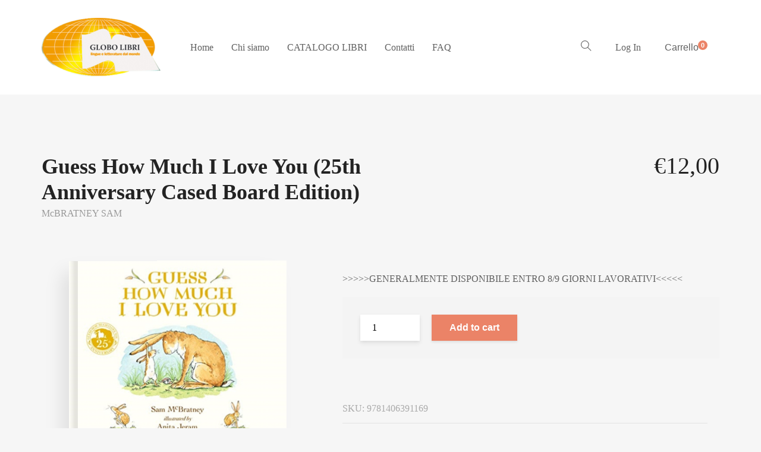

--- FILE ---
content_type: text/html; charset=UTF-8
request_url: https://www.globolibri.it/negozio/libri-inglese/bambini-ragazzi-inglese/guess-how-much-i-love-you-25th-anniversary-cased-board-edition-9781406391169/
body_size: 14018
content:
<!DOCTYPE html>
<html lang="it-IT">
<head>
<meta charset="UTF-8">
<meta http-equiv="X-UA-Compatible" content="IE=edge">
<meta name="viewport" content="width=device-width, initial-scale=1.0,maximum-scale=1">
<link rel="profile" href="http://gmpg.org/xfn/11">
<link rel="pingback" href="https://www.globolibri.it/xmlrpc.php">
<title>Guess How Much I Love You (25th Anniversary Cased Board Edition) &#8211; Globolibri.it</title>
<meta name='robots' content='max-image-preview:large' />
<style>img:is([sizes="auto" i], [sizes^="auto," i]) { contain-intrinsic-size: 3000px 1500px }</style>
<link rel='dns-prefetch' href='//fonts.googleapis.com' />
<link rel="alternate" type="application/rss+xml" title="Globolibri.it &raquo; Feed" href="https://www.globolibri.it/feed/" />
<link rel="alternate" type="application/rss+xml" title="Globolibri.it &raquo; Feed dei commenti" href="https://www.globolibri.it/comments/feed/" />
<!-- <link rel='stylesheet' id='wc-block-vendors-style-css' href='https://www.globolibri.it/wp-content/plugins/woo-gutenberg-products-block/build/vendors-style.css?ver=2.9.1' type='text/css' media='all' /> -->
<!-- <link rel='stylesheet' id='wc-block-style-css' href='https://www.globolibri.it/wp-content/plugins/woo-gutenberg-products-block/build/style.css?ver=2.9.1' type='text/css' media='all' /> -->
<!-- <link rel='stylesheet' id='contact-form-7-css' href='https://www.globolibri.it/wp-content/plugins/contact-form-7/includes/css/styles.css?ver=6.0.3' type='text/css' media='all' /> -->
<!-- <link rel='stylesheet' id='slc-login-captcha-style-css' href='https://www.globolibri.it/wp-content/plugins/simple-login-captcha/styles/login.css?ver=1.3.6' type='text/css' media='all' /> -->
<!-- <link rel='stylesheet' id='photoswipe-css' href='https://www.globolibri.it/wp-content/plugins/woocommerce/assets/css/photoswipe/photoswipe.min.css?ver=4.3.6' type='text/css' media='all' /> -->
<!-- <link rel='stylesheet' id='photoswipe-default-skin-css' href='https://www.globolibri.it/wp-content/plugins/woocommerce/assets/css/photoswipe/default-skin/default-skin.min.css?ver=4.3.6' type='text/css' media='all' /> -->
<link rel="stylesheet" type="text/css" href="//www.globolibri.it/wp-content/cache/wpfc-minified/jzzle3nm/hk89i.css" media="all"/>
<style id='woocommerce-inline-inline-css' type='text/css'>
.woocommerce form .form-row .required { visibility: visible; }
</style>
<!-- <link rel='stylesheet' id='yith-quick-view-css' href='https://www.globolibri.it/wp-content/plugins/yith-woocommerce-quick-view/assets/css/yith-quick-view.css?ver=1.4.7' type='text/css' media='all' /> -->
<link rel="stylesheet" type="text/css" href="//www.globolibri.it/wp-content/cache/wpfc-minified/dqm71f26/8axkd.css" media="all"/>
<style id='yith-quick-view-inline-css' type='text/css'>
#yith-quick-view-modal .yith-wcqv-main{background:#ffffff;}
#yith-quick-view-close{color:#cdcdcd;}
#yith-quick-view-close:hover{color:#ff0000;}
</style>
<!-- <link rel='stylesheet' id='livre_fi_shortcodes-css' href='https://www.globolibri.it/wp-content/themes/livre/assets/fonts/livre-icons/style.css?ver=6.7.4' type='text/css' media='all' /> -->
<link rel="stylesheet" type="text/css" href="//www.globolibri.it/wp-content/cache/wpfc-minified/jnkltz6w/8axkd.css" media="all"/>
<link rel='stylesheet' id='livre-fonts-css' href='//fonts.googleapis.com/css?family=Open+Sans%3A300%2C400%2C500%2C600%7CPlayfair+Display%3A100%2C100italic%2C400%2C400italic%2C700&#038;ver=2.0.0' type='text/css' media='all' />
<!-- <link rel='stylesheet' id='style-css' href='https://www.globolibri.it/wp-content/themes/livre/style.css?ver=2.0.0' type='text/css' media='all' /> -->
<!-- <link rel='stylesheet' id='livre-style-main-css' href='https://www.globolibri.it/wp-content/themes/livre/assets/css/main.css?ver=2.0.0' type='text/css' media='all' /> -->
<!-- <link rel='stylesheet' id='livre-style-font-icons-css' href='https://www.globolibri.it/wp-content/themes/livre/assets/css/font-icons.css?ver=2.0.0' type='text/css' media='all' /> -->
<link rel="stylesheet" type="text/css" href="//www.globolibri.it/wp-content/cache/wpfc-minified/qkxmfzao/8axkd.css" media="all"/>
<link rel='stylesheet' id='fira-sans-css' href='//fonts.googleapis.com/css?family=Fira+Sans%3A100%2C100italic%2C200%2C200italic%2C300%2C300italic%2Cregular%2Citalic%2C500%2C500italic%2C600%2C600italic%2C700%2C700italic%2C800%2C800italic%2C900%2C900italic&#038;subset=latin&#038;ver=2.9.5' type='text/css' media='all' />
<link rel='stylesheet' id='righteous-css' href='//fonts.googleapis.com/css?family=Righteous%3Aregular&#038;subset=latin-ext%2Clatin&#038;ver=2.9.5' type='text/css' media='all' />
<!-- <link rel='stylesheet' id='kc-general-css' href='https://www.globolibri.it/wp-content/plugins/kingcomposer/assets/frontend/css/kingcomposer.min.css?ver=2.9.5' type='text/css' media='all' /> -->
<!-- <link rel='stylesheet' id='kc-animate-css' href='https://www.globolibri.it/wp-content/plugins/kingcomposer/assets/css/animate.css?ver=2.9.5' type='text/css' media='all' /> -->
<!-- <link rel='stylesheet' id='kc-icon-1-css' href='https://www.globolibri.it/wp-content/plugins/kingcomposer/assets/css/icons.css?ver=2.9.5' type='text/css' media='all' /> -->
<link rel="stylesheet" type="text/css" href="//www.globolibri.it/wp-content/cache/wpfc-minified/d3o0p50p/8axkd.css" media="all"/>
<script src='//www.globolibri.it/wp-content/cache/wpfc-minified/14tlfdg2/8axkd.js' type="text/javascript"></script>
<!-- <script type="text/javascript" src="https://www.globolibri.it/wp-includes/js/jquery/jquery.min.js?ver=3.7.1" id="jquery-core-js"></script> -->
<!-- <script type="text/javascript" src="https://www.globolibri.it/wp-includes/js/jquery/jquery-migrate.min.js?ver=3.4.1" id="jquery-migrate-js"></script> -->
<link rel="https://api.w.org/" href="https://www.globolibri.it/wp-json/" /><link rel="alternate" title="JSON" type="application/json" href="https://www.globolibri.it/wp-json/wp/v2/product/10608" /><link rel="EditURI" type="application/rsd+xml" title="RSD" href="https://www.globolibri.it/xmlrpc.php?rsd" />
<meta name="generator" content="WordPress 6.7.4" />
<meta name="generator" content="WooCommerce 4.3.6" />
<link rel="canonical" href="https://www.globolibri.it/negozio/libri-inglese/bambini-ragazzi-inglese/guess-how-much-i-love-you-25th-anniversary-cased-board-edition-9781406391169/" />
<link rel='shortlink' href='https://www.globolibri.it/?p=10608' />
<link rel="alternate" title="oEmbed (JSON)" type="application/json+oembed" href="https://www.globolibri.it/wp-json/oembed/1.0/embed?url=https%3A%2F%2Fwww.globolibri.it%2Fnegozio%2Flibri-inglese%2Fbambini-ragazzi-inglese%2Fguess-how-much-i-love-you-25th-anniversary-cased-board-edition-9781406391169%2F" />
<link rel="alternate" title="oEmbed (XML)" type="text/xml+oembed" href="https://www.globolibri.it/wp-json/oembed/1.0/embed?url=https%3A%2F%2Fwww.globolibri.it%2Fnegozio%2Flibri-inglese%2Fbambini-ragazzi-inglese%2Fguess-how-much-i-love-you-25th-anniversary-cased-board-edition-9781406391169%2F&#038;format=xml" />
<script type="text/javascript">var kc_script_data={ajax_url:"https://www.globolibri.it/wp-admin/admin-ajax.php"}</script>        <style>
.wsppc_div_block {
display: inline-block;
width: 100%;
margin-top: 10px;
}
.wsppc_div_block.wsppc_product_summary_text {
display: inline-block;
width: 100%;
}
.woocommerce_product_thumbnails {
display: inline-block;
}
</style>
<noscript><style>.woocommerce-product-gallery{ opacity: 1 !important; }</style></noscript>
<style type="text/css">.product-overview__summary .woocommerce-product-details__short-description{
font-family: Merriweather;
font-size: 18px;
}
.hamburger-inner,
.hamburger-inner::before, .hamburger-inner::after,
.product-overview__summary .onsale{
background-color : #eb8367;
}
.page-header-bg .bg:before{
background-color : #eb8367;
}
.post-grid .post__inner:after, .post-masonry .post__inner:after,
.hdr-widget--product-search .product-search-input .line,
.user-auth-box .user-auth-box-content:before{
background-color : #eb8367;
}
.menu-main-wrapper .menu > .menu-item a:before,
.menu-user-wrap .menu> .menu-item a:after,
.hdr-widget--menu-cart .menu-cart-trigger .cart-count,
.hdr-widget-dropdown-menu .menu > .menu-item > a:before,
.hdr-widget-dropdown-menu .sub-menu .menu-item a:before,
.widget.widget_price_filter .price_slider.ui-slider .ui-slider-range{
background-color : #eb8367;
}
.menu-main-wrapper .menu-item.mega-menu > .sub-menu .sub-menu a:after,
.widget_search form input[type='submit'],
.product-list .product__image .onsale,
.wc_payment_methods.payment_methods .wc_payment_method label:after,
.comment .reply a:after{
background-color: #eb8367;
}
.product__detail-nav li.active a, .product__detail-nav li:hover a,
.user-auth-box .user-auth-box-content .tokoo-popup__close,
.wc_payment_methods.payment_methods .wc_payment_method label:before,
.bypostauthor .comment-body,
.bypostauthor .avatar
{
border-color: #eb8367;
}
.hdr-widget--site-logo a,
.hdr-widget-dropdown-menu .menu-item:hover > a,
.site-footer a,
.product-list .product__price,.product-modern .product__action .ajax_add_to_cart,
.widget.widget_price_filter .price_slider_amount .price_label span,
.deal-tab-grid .deal-tab-nav li.active a{
color: #eb8367;
}
.hdr-widget-dropdown-menu .sub-menu .menu-item a:before,
.hdr-widget-dropdown-menu .menu > .menu-item > a:before,
.product-modern .product__image a:after{
background-color : #eb8367;
}
.product-grid .product__action .comment-respond .form-submit input, .comment-respond .form-submit .product-grid .product__action input, .product-grid .product__action .widget.widget_product_search input[type="submit"], .widget.widget_product_search .product-grid .product__action input[type="submit"],
.added_to_cart.wc-forward,
.product-grid .product__price,
.product-overview .product-action .price,
.product__detail-nav li.active a, .product__detail-nav li:hover a,
.menu-main-wrapper .menu-item:not(.mega-menu) .sub-menu li:hover > a,
.widget.widget_shopping_cart .quantity,
.widget.widget_shopping_cart .total .amount,
.product-grid .product__action .button,
.menu-main-wrapper .menu > .menu-item:hover > a
{ 
color: #eb8367;
}
.tagcloud a,
.section-header:after,
.product-grid .product .onsale{
background-color: #eb8367;
}
.widget.widget_product_search,
.deal-tab-grid .deal-tab-nav li.active a {
border-color: #eb8367;
}
.hdr-widget--menu-cart .menu-cart-trigger .cart-count,
.star-rating span:before,
.star-rating span:before,
.single-post .post__meta a,
.product-layout-view a:hover, .product-layout-view a.active,
.post-grid .post__meta span a:hover, .post-masonry .post__meta span a:hover,
.widget.widget_shopping_cart .quantity,
.widget.widget_shopping_cart .total .amount,
.post .post__content.entry-content a,
{
color: #eb8367;
}
body{
font-family    : Roboto;
font-size      : 16px;
font-weight    : 400;
letter-spacing : 0;
line-height    : 1.8;
background-color: #f6f6f6;
color: #616161;
}
.site-header{
background-color: #ffffff;
}
.site-footer__colophon{
background-color: #ffffff;
}
h1,h2,h3,h4,h5,h6,
.single-post .post__title,
.widget-title,
.page-header .page-title{
font-family: Roboto;
font-weight    : 700;
letter-spacing : 4;
}
.page-header .page-title{
color: #222222
}
button,.button,input[type='button'],input[type='submit']{
background-color: #eb8367;
color: #ffffff;
}
button:hover,.button:hover,input[type='button']:hover,input[type='submit']:hover{
background-color: #eb8367;
}
.button.button--secondary,input[type='reset'],.button.checkout{
background-color: #b2dc71;
color: #ffffff;
}
.button.button--secondary:hover,input[type='reset']:hover,.button.checkout:hover{
background-color: #b2dc71;
}</style>
<link rel="icon" href="https://www.globolibri.it/wp-content/uploads/2019/02/cropped-LOGO-1-32x32.png" sizes="32x32" />
<link rel="icon" href="https://www.globolibri.it/wp-content/uploads/2019/02/cropped-LOGO-1-192x192.png" sizes="192x192" />
<link rel="apple-touch-icon" href="https://www.globolibri.it/wp-content/uploads/2019/02/cropped-LOGO-1-180x180.png" />
<meta name="msapplication-TileImage" content="https://www.globolibri.it/wp-content/uploads/2019/02/cropped-LOGO-1-270x270.png" />
<style type="text/css" id="wp-custom-css">
.fen-bg-overlay .kc_wrap-video-bg{
background: inherit;
}
.fen-bg-overlay .kc_wrap-video-bg:after{
content: " ";
position: absolute;
width: 100%;
height: 100%;
top: 0;
left: 0;
background: inherit;
z-index: 2;
}
.pustaka-custom-css-img-hoffect .content-button {
margin-top: 50%;
}
.livre-landing-image{
display:inline-block!important;
}
.livre-home12-product .product-grid .grid-item.product .product__inner .product__detail .product__title,
.livre-home12-product .livre-latest-post .grid-layout .grid-item .inner-post-item h2{
color: white;
}
.livre-home12-product .livre-latest-post .grid-layout .grid-item .inner-post-item .excerpt p{
color: #dadada;
}
.livre-landing-image{
display:inline-block!important;
}
elemento {
}
.hdr-widget-dropdown-menu .menu-item, .hdr-widget-dropdown-menu .menu .page_item {
display: -ms-flexbox;
display: flex;
position: relative;
line-height: 100%;
}		</style>
</head>
<body class="product-template-default single single-product postid-10608 wp-custom-logo theme-livre kc-css-system woocommerce woocommerce-page woocommerce-no-js">
<div class="site-content">
<div class="site-header-wrap "> 
<div class="site-header site-header--type-1">
<div class="container">
<div class="hdr-widget hdr-widget--menu-main open-onclick">
<button class="no-ui menu-main-toggle hamburger hamburger--elastic" type="button"><span class="hamburger-box"><span class="hamburger-inner"></span></span></button>
</div>
<div class="hdr-widget hdr-widget--site-logo">
<div class="site-logo">
<a href="https://www.globolibri.it/" title="Globolibri.it" rel="home">
<img src="https://www.globolibri.it/wp-content/uploads/2019/02/LOGO-3-e1550395970968.png"  alt="Globolibri.it" />
</a>
</div>
</div>
<div class="hdr-widget hdr-widget--menu-main hdr-widget-dropdown-menu">
<div class="menu-main-dropdown">
<ul id="menu-menu-principale-globo" class="menu"><li id="menu-item-5602" class="menu-item menu-item-type-custom menu-item-object-custom menu-item-home menu-item-5602"><a href="http://www.globolibri.it">Home</a></li>
<li id="menu-item-5600" class="menu-item menu-item-type-post_type menu-item-object-page menu-item-5600"><a href="https://www.globolibri.it/chi-siamo/">Chi siamo</a></li>
<li id="menu-item-5601" class="menu-item menu-item-type-post_type menu-item-object-page current_page_parent menu-item-5601"><a href="https://www.globolibri.it/negozio/">CATALOGO LIBRI</a></li>
<li id="menu-item-5599" class="menu-item menu-item-type-post_type menu-item-object-page menu-item-5599"><a href="https://www.globolibri.it/contatti/">Contatti</a></li>
<li id="menu-item-8927" class="menu-item menu-item-type-post_type menu-item-object-page menu-item-8927"><a href="https://www.globolibri.it/faq/">FAQ</a></li>
</ul>	</div>
</div>			
<div class="hdr-widget hdr-widget--product-search search-dropdown">
<button class="no-ui search-dropdown-toggle"><i class="ti-search"></i></button>
<form role="search" method="get" class="searchform" action="https://www.globolibri.it/" >
<div class="product-search-input">
<input id="product-search-keyword" type="text" name="s" placeholder="Cerca">
<button type="submit" class="search-icon no-ui">
<i class="fa fa-search"></i>
</button>
<div class="line"></div>
</div>
</form>
</div>
<div class="hdr-widget hdr-widget--menu-user">
<div class="menu-nologin-user-wrap">
<a class="open-login-popup" href="https://www.globolibri.it/?page_id=8">Log In</a>
</div>
</div>
<div class="hdr-widget hdr-widget--menu-cart">
<div class="menu-cart">
<button class="menu-cart-trigger no-ui">
<span class="text-gradient">
Carrello 
</span>
<span class="cart-count">0</span>
</button>
<div class="widget woocommerce widget_shopping_cart"><h2 class="widgettitle">Cart</h2><div class="widget_shopping_cart_content"></div></div>					</div>
</div>
</div>
<div class="mobile-menu-wrap">
<div class="hdr-widget--product-search">
<form role="search" method="get" class="searchform" action="https://www.globolibri.it/" >
<div class="product-search-category">
<select  name='product_cat' id='product-category-mobile' class='postform'>
<option value='0' selected='selected'>Tutte le categorie</option>
<option class="level-0" value="prodotti-didattico-ludici">PRODOTTI DIDATTICO-LUDICI</option>
<option class="level-0" value="libri-russi">LIBRI RUSSI</option>
<option class="level-0" value="libri-giapponesi">LIBRI GIAPPONESI</option>
<option class="level-0" value="libri-francesi">LIBRI FRANCESI</option>
<option class="level-0" value="libri-inglese">LIBRI INGLESI</option>
<option class="level-0" value="libri-arabi">LIBRI ARABI</option>
<option class="level-0" value="narrativa-in-inglese">&#8211; Narrativa in inglese</option>
<option class="level-0" value="bambini-ragazzi-inglese">&#8211; Bambini e ragazzi in inglese</option>
<option class="level-0" value="narrativa-spagna">&#8211; Narrativa in spagnolo</option>
<option class="level-0" value="narrativa-francese">&#8211; Narrativa in francese</option>
<option class="level-0" value="bambini-e-ragazzi-francese">&#8211; Bambini e ragazzi in francese</option>
<option class="level-0" value="cinese">&#8211; Dizionari di cinese</option>
<option class="level-0" value="studio-del-russo">&#8211; Studio del russo</option>
<option class="level-0" value="narrativa-in-russo">&#8211; Narrativa in russo</option>
<option class="level-0" value="studio-del-giapponese">&#8211; Studio del giapponese</option>
<option class="level-0" value="narrativa-tedesco">&#8211; Narrativa in tedesco</option>
<option class="level-0" value="libri-in-polacco">LIBRI POLACCHI</option>
<option class="level-0" value="narrativa-polacco">&#8211; Narrativa in polacco</option>
<option class="level-0" value="libri-islandesi">LIBRI ISLANDESI</option>
<option class="level-0" value="piccolo-principe-in-tutte-le-lingue">IL PICCOLO PRINCIPE in tutte le lingue</option>
<option class="level-0" value="ragazzi-bambini-spagnolo">&#8211; Bambini e ragazzi in spagnolo</option>
<option class="level-0" value="studio-inglese">&#8211; Studio dell&#8217;inglese</option>
<option class="level-0" value="libri-italiani">LIBRI ITALIANI</option>
<option class="level-0" value="con-testo-russo-a-fronte">&#8211; Con testo russo a fronte</option>
<option class="level-0" value="bambini-e-ragazzi-tedesco">&#8211; Bambini e ragazzi in tedesco</option>
<option class="level-0" value="studio-del-polacco">&#8211; Studio del polacco</option>
<option class="level-0" value="studio-del-cinese">&#8211; Studio del cinese</option>
<option class="level-0" value="libri-portoghesi">LIBRI PORTOGHESI</option>
<option class="level-0" value="libri-greci">LIBRI GRECI</option>
<option class="level-0" value="libri-sloveni">LIBRI SLOVENI</option>
<option class="level-0" value="narrativa-in-giapponese">&#8211; Narrativa in giapponese</option>
<option class="level-0" value="comics-manga-italiano">&#8211; Comics &amp; Manga in italiano</option>
<option class="level-0" value="libri-croati">LIBRI CROATI</option>
<option class="level-0" value="libri-ucraini">LIBRI UCRAINI</option>
<option class="level-0" value="libri-olandesi">LIBRI OLANDESI</option>
<option class="level-0" value="lingua-tedesca">&#8211; Studio del tedesco</option>
<option class="level-0" value="libri-tamil">LIBRI TAMIL</option>
<option class="level-0" value="libri-ungheresi">LIBRI UNGHERESI</option>
<option class="level-0" value="libri-coreani">LIBRI COREANI</option>
<option class="level-0" value="bambini-e-ragazzi-in-polacco">&#8211; Bambini e ragazzi in polacco</option>
<option class="level-0" value="libri-corsu-lingua-corsa">LIBRI CORSU (LINGUA CÒRSA)</option>
<option class="level-0" value="studio-spagnolo">&#8211; Studio dello spagnolo</option>
<option class="level-0" value="bambini-e-ragazzi-in-giapponese">&#8211; Bambini e ragazzi in giapponese</option>
<option class="level-0" value="libri-turchi">LIBRI TURCHI</option>
<option class="level-0" value="manga-art-book-in-giapponese">&#8211; Manga e Art Book in giapponese</option>
<option class="level-0" value="libri-rumeni">LIBRI RUMENI</option>
<option class="level-0" value="libri-svedesi">LIBRI SVEDESI</option>
<option class="level-0" value="studio-del-francese">&#8211; Studio del francese</option>
<option class="level-0" value="bambini-e-ragazzi-in-cinese">&#8211; Bambini e ragazzi in cinese</option>
<option class="level-0" value="con-testo-inglese-a-fronte">&#8211; Con testo inglese a fronte</option>
<option class="level-0" value="con-testo-spagnolo-a-fronte">&#8211; Con testo spagnolo a fronte</option>
<option class="level-0" value="filosofia-psicologia-politica-religione-inglese">&#8211; Filosofia, psicologia, politica, religione in inglese</option>
<option class="level-0" value="comics-manga-inglese">&#8211; Comics &amp; Manga in inglese</option>
<option class="level-0" value="comics-manga-in-tedesco">&#8211; Comics &amp; Manga in tedesco</option>
<option class="level-0" value="comics-manga-in-francese">&#8211; Comics &amp; Manga in francese</option>
<option class="level-0" value="comics-manga-in-spagnolo">&#8211; Comics &amp; Manga in spagnolo</option>
<option class="level-0" value="arte-cultura-societa-storia-viaggi-in-inglese">&#8211; Arte, cultura, società, storia, viaggi in inglese</option>
<option class="level-0" value="biografie-memorie-in-inglese">&#8211; Biografie &amp; memorie in inglese</option>
<option class="level-0" value="studio-dellitaliano-per-russi">&#8211; Studio dell&#8217;italiano per Russi</option>
<option class="level-0" value="libri-cechi">LIBRI CECHI</option>
<option class="level-0" value="cultura-societa-storia-viaggi-francese">&#8211; Cultura, società, storia, viaggi in francese</option>
<option class="level-0" value="libri-bulgari">LIBRI BULGARI</option>
<option class="level-0" value="arte-cultura-societa-storia-viaggi-in-tedesco">&#8211; Arte, cultura, società, storia, viaggi in tedesco</option>
<option class="level-0" value="filosofia-psicologia-politica-religione-in-tedesco">&#8211; Filosofia, psicologia, politica, religione in tedesco</option>
<option class="level-0" value="libri-in-farsi-persiano">LIBRI IN FARSI (PERSIANO)</option>
<option class="level-0" value="libri-georgiani">LIBRI GEORGIANI</option>
<option class="level-0" value="bambini-e-ragazzi-in-italiano">&#8211; Bambini e ragazzi in italiano</option>
<option class="level-0" value="asilo-cantaegua">ASILO CANTAEGUA</option>
</select>
<div class="fa fa-angle-down"></div>
</div>
<div class="product-search-input">
<input id="product-search-keyword-mobile" type="text" name="s" placeholder="Inserisci autore, titolo o codice del libro ">
<div class="search-icon">
<div class="fa fa-search"></div>
</div>
<div class="line"></div>
</div>
<input type="hidden" name="post_type" value="product">
</form>
</div>
<nav class="mobile-menu"></nav>
<div class="hdr-widget hdr-widget--menu-user">
<div class="menu-nologin-user-wrap">
<a class="open-login-popup" href="https://www.globolibri.it/?page_id=8">Log In</a>
</div>
</div>
</div>
</div>
</div>
<main class="main-content">	
<div class="product-overview">
<div class="container">
<div class="woocommerce-notices-wrapper"></div>
<div id="product-10608" class="post-10608 product type-product status-publish has-post-thumbnail product_cat-bambini-ragazzi-inglese product_tag-narrativa-in-inglese-per-bambini pa_anno-3271 book_author-mc-bratney-sam book_publisher-walker-books-ltd livre-type-book first onbackorder taxable shipping-taxable purchasable product-type-simple">
<div class="row">
<div class="col-md-6">
<h1 class="product__title">Guess How Much I Love You (25th Anniversary Cased Board Edition)</h1>
<div class="product__meta">
<div class="author">				<a href="https://www.globolibri.it/book-author/mc-bratney-sam/">McBRATNEY SAM</a>
</div>											</div>
</div>
<div class="col-md-6">
<div class="product-single-price text-right">
<p class="price"><span class="woocommerce-Price-amount amount"><span class="woocommerce-Price-currencySymbol">&euro;</span>12,00</span></p>
</div>
</div>
</div>
<hr class="white-space">
<div class="product-overview__image">
<div class="book-images">
<div class="book">
<img width="600" height="501" src="https://www.globolibri.it/wp-content/uploads/2020/01/guess-how-much-i-love-you-mcbratney-9781406391169-600x501.jpg" class="placeholder wp-post-image" alt="" decoding="async" fetchpriority="high" srcset="https://www.globolibri.it/wp-content/uploads/2020/01/guess-how-much-i-love-you-mcbratney-9781406391169-600x501.jpg 600w, https://www.globolibri.it/wp-content/uploads/2020/01/guess-how-much-i-love-you-mcbratney-9781406391169-300x250.jpg 300w, https://www.globolibri.it/wp-content/uploads/2020/01/guess-how-much-i-love-you-mcbratney-9781406391169-345x288.jpg 345w, https://www.globolibri.it/wp-content/uploads/2020/01/guess-how-much-i-love-you-mcbratney-9781406391169-479x400.jpg 479w, https://www.globolibri.it/wp-content/uploads/2020/01/guess-how-much-i-love-you-mcbratney-9781406391169.jpg 640w" sizes="(max-width: 600px) 100vw, 600px" />								<div class="book__page book__page--front">
<img width="600" height="501" src="https://www.globolibri.it/wp-content/uploads/2020/01/guess-how-much-i-love-you-mcbratney-9781406391169-600x501.jpg" class="attachment-shop_single size-shop_single wp-post-image" alt="" decoding="async" srcset="https://www.globolibri.it/wp-content/uploads/2020/01/guess-how-much-i-love-you-mcbratney-9781406391169-600x501.jpg 600w, https://www.globolibri.it/wp-content/uploads/2020/01/guess-how-much-i-love-you-mcbratney-9781406391169-300x250.jpg 300w, https://www.globolibri.it/wp-content/uploads/2020/01/guess-how-much-i-love-you-mcbratney-9781406391169-345x288.jpg 345w, https://www.globolibri.it/wp-content/uploads/2020/01/guess-how-much-i-love-you-mcbratney-9781406391169-479x400.jpg 479w, https://www.globolibri.it/wp-content/uploads/2020/01/guess-how-much-i-love-you-mcbratney-9781406391169.jpg 640w" sizes="(max-width: 600px) 100vw, 600px" />									</div>
<div class="book__page book__page--back">
</div>
<div class="book__page book__page--first-page"></div>
<div class="book__page book__page--second-page"></div>
<div class="book__page book__page--side"></div>
<div class="book__page book__page--side-paper"></div>
</div>
<div class="book__action">
<button class="see-back button button--secondary">
<i class="dripicons-clockwise"></i>
<span>Copertina Posteriore</span>
</button>
<button class="button see-inside productThumb button--secondary">
<i class="dripicons-preview"></i>
<span>Sfoglia</span>
</button>			</div>
</div>
<!-- LOOK INSIDE POPUP -->
<div class="tokoo-look-inside">
<div class="overlay"></div>
<div class="look-inside-box tab-detail-active tab-related-active">
<!-- TITLE -->
<header class="look-inside-book-title">
<h2><span>You are previewing:</span> Guess How Much I Love You (25th Anniversary Cased Board Edition)</h2>
<button class="look-inside__close no-ui"><i class="dripicons-cross"></i></button>
</header>
<!-- BOOK DETAILS -->
<div class="look-inside-book-detail">
<button class="toggle-detail-tab"><i class="dripicons-chevron-left"></i></button>
<div class="tab-content">
<div class="book-item">
<div class="book-image">
<img width="600" height="501" src="https://www.globolibri.it/wp-content/uploads/2020/01/guess-how-much-i-love-you-mcbratney-9781406391169-600x501.jpg" class="attachment-shop_single size-shop_single wp-post-image" alt="" decoding="async" srcset="https://www.globolibri.it/wp-content/uploads/2020/01/guess-how-much-i-love-you-mcbratney-9781406391169-600x501.jpg 600w, https://www.globolibri.it/wp-content/uploads/2020/01/guess-how-much-i-love-you-mcbratney-9781406391169-300x250.jpg 300w, https://www.globolibri.it/wp-content/uploads/2020/01/guess-how-much-i-love-you-mcbratney-9781406391169-345x288.jpg 345w, https://www.globolibri.it/wp-content/uploads/2020/01/guess-how-much-i-love-you-mcbratney-9781406391169-479x400.jpg 479w, https://www.globolibri.it/wp-content/uploads/2020/01/guess-how-much-i-love-you-mcbratney-9781406391169.jpg 640w" sizes="(max-width: 600px) 100vw, 600px" />							</div>
<div class="book-detail">
<h2>Guess How Much I Love You (25th Anniversary Cased Board Edition)</h2>
<div class="author">				<a href="https://www.globolibri.it/book-author/mc-bratney-sam/">McBRATNEY SAM</a>
</div>															</div>
</div>
<div class="book-meta"> 
<table class="shop_attributes">
<tr>
<th>Anno</th>
<td><p><a href="https://www.globolibri.it/anno/2020/" rel="tag">2020</a></p>
</td>
</tr>
<tr>
<th>Pagine</th>
<td><p>32</p>
</td>
</tr>
<tr>
<th>Rilegatura</th>
<td><p>Case Bound Board Book</p>
</td>
</tr>
<tr>
<th>Lingua</th>
<td><p>inglese</p>
</td>
</tr>
<tr>
<th>Formato</th>
<td><p>15&#215;18 cm</p>
</td>
</tr>
<tr>
<th>Età consigliata</th>
<td><p>0-2</p>
</td>
</tr>
<tr>
<th>Illustratrice/Illustratore</th>
<td><p>Anita Jeram</p>
</td>
</tr>
<tr class="">
<th>Author</th>
<td>
<a href="https://www.globolibri.it/book-author/mc-bratney-sam/"><p>McBRATNEY SAM</p></a>
</td>
</tr>
<tr class="">
<th>Editore</th>
<td>
<a href="https://www.globolibri.it/book-publisher/walker-books-ltd/"><p>WALKER BOOKS LTD</p></a>
</td>
</tr>
</table>
</div>
</div>
</div>
<!-- MIDDLE CONTENT -->
<div class="book-preview-pages">
<div class="book-preview-tools">
<button class="preview-zoom-in no-ui" title="Zoom in"><i class="dripicons-plus"></i></button>
<button class="preview-zoom-out no-ui" title="Zoom out"><i class="dripicons-minus"></i></button>
</div>
<div class="book-pages-wrap">
<div class="book-pages">
<img width="640" height="534" src="https://www.globolibri.it/wp-content/uploads/2020/01/guess-how-much-i-love-you-mcbratney-9781406391169.jpg" class="attachment-full size-full wp-post-image" alt="" decoding="async" loading="lazy" srcset="https://www.globolibri.it/wp-content/uploads/2020/01/guess-how-much-i-love-you-mcbratney-9781406391169.jpg 640w, https://www.globolibri.it/wp-content/uploads/2020/01/guess-how-much-i-love-you-mcbratney-9781406391169-300x250.jpg 300w, https://www.globolibri.it/wp-content/uploads/2020/01/guess-how-much-i-love-you-mcbratney-9781406391169-345x288.jpg 345w, https://www.globolibri.it/wp-content/uploads/2020/01/guess-how-much-i-love-you-mcbratney-9781406391169-479x400.jpg 479w, https://www.globolibri.it/wp-content/uploads/2020/01/guess-how-much-i-love-you-mcbratney-9781406391169-600x501.jpg 600w" sizes="auto, (max-width: 640px) 100vw, 640px" />																				</div>
</div>
</div>
<!-- RIGHT CONTENT -->
<div class="look-inside-book-related">
<button class="toggle-related-tab"><i class="dripicons-chevron-right"></i></button>
<div class="tab-content">
<h2 class="section__title">Prodotti correlati</h2>
<ul class="product_list_widget">
<li>
<a href="https://www.globolibri.it/negozio/libri-inglese/bambini-ragazzi-inglese/brown-bear-brown-bear-what-do-you-see-9780241137291/" class="product-image">
<img width="220" height="285" src="https://www.globolibri.it/wp-content/uploads/2025/03/9780241137291.jpg" class="attachment-shop_single size-shop_single wp-post-image" alt="" decoding="async" loading="lazy" />									</a>
<div class="product-detail">
<a href="https://www.globolibri.it/negozio/libri-inglese/bambini-ragazzi-inglese/brown-bear-brown-bear-what-do-you-see-9780241137291/" title="Brown Bear, Brown Bear, What Do You See?">
<span class="product-title">Brown Bear, Brown Bear, What Do You See?</span>
</a>
<div class="product__price"><span class="woocommerce-Price-amount amount"><span class="woocommerce-Price-currencySymbol">&euro;</span>11,85</span></div>
</div>
</li>
<li>
<a href="https://www.globolibri.it/negozio/libri-inglese/bambini-ragazzi-inglese/the-snow-thief-9780702333880/" class="product-image">
<img width="220" height="242" src="https://www.globolibri.it/wp-content/uploads/2025/03/9780702333880.jpg" class="attachment-shop_single size-shop_single wp-post-image" alt="" decoding="async" loading="lazy" />									</a>
<div class="product-detail">
<a href="https://www.globolibri.it/negozio/libri-inglese/bambini-ragazzi-inglese/the-snow-thief-9780702333880/" title="The Snow Thief">
<span class="product-title">The Snow Thief</span>
</a>
<div class="product__price"><span class="woocommerce-Price-amount amount"><span class="woocommerce-Price-currencySymbol">&euro;</span>11,85</span></div>
</div>
</li>
<li>
<a href="https://www.globolibri.it/negozio/libri-inglese/bambini-ragazzi-inglese/changes-9781406313390/" class="product-image">
<img width="220" height="266" src="https://www.globolibri.it/wp-content/uploads/2023/04/changes-browne-walker-9781406313390.jpg" class="attachment-shop_single size-shop_single wp-post-image" alt="" decoding="async" loading="lazy" />									</a>
<div class="product-detail">
<a href="https://www.globolibri.it/negozio/libri-inglese/bambini-ragazzi-inglese/changes-9781406313390/" title="Changes">
<span class="product-title">Changes</span>
</a>
<div class="product__price"><span class="woocommerce-Price-amount amount"><span class="woocommerce-Price-currencySymbol">&euro;</span>11,25</span></div>
</div>
</li>
<li>
<a href="https://www.globolibri.it/negozio/libri-inglese/bambini-ragazzi-inglese/harry-potter-and-the-order-of-the-phoenix-9781408845684/" class="product-image">
<img width="220" height="257" src="https://www.globolibri.it/wp-content/uploads/2022/08/harry-potter-and-the-order-of-the-phoenix-rowling-bloomsbury-9781408845684.jpg" class="attachment-shop_single size-shop_single wp-post-image" alt="" decoding="async" loading="lazy" />									</a>
<div class="product-detail">
<a href="https://www.globolibri.it/negozio/libri-inglese/bambini-ragazzi-inglese/harry-potter-and-the-order-of-the-phoenix-9781408845684/" title="Harry Potter and the Order of the Phoenix">
<span class="product-title">Harry Potter and the Order of the Phoenix</span>
</a>
<div class="product__price"><span class="woocommerce-Price-amount amount"><span class="woocommerce-Price-currencySymbol">&euro;</span>50,95</span></div>
</div>
</li>
<li>
<a href="https://www.globolibri.it/negozio/libri-inglese/bambini-ragazzi-inglese/kaleidoscope-selznick-9781338777246/" class="product-image">
<img width="220" height="328" src="https://www.globolibri.it/wp-content/uploads/2021/09/selznick-kaleidoscope-scholastic-9781338777246.jpg" class="attachment-shop_single size-shop_single wp-post-image" alt="" decoding="async" loading="lazy" srcset="https://www.globolibri.it/wp-content/uploads/2021/09/selznick-kaleidoscope-scholastic-9781338777246.jpg 220w, https://www.globolibri.it/wp-content/uploads/2021/09/selznick-kaleidoscope-scholastic-9781338777246-201x300.jpg 201w" sizes="auto, (max-width: 220px) 100vw, 220px" />									</a>
<div class="product-detail">
<a href="https://www.globolibri.it/negozio/libri-inglese/bambini-ragazzi-inglese/kaleidoscope-selznick-9781338777246/" title="Kaleidoscope">
<span class="product-title">Kaleidoscope</span>
</a>
<div class="product__price"><span class="woocommerce-Price-amount amount"><span class="woocommerce-Price-currencySymbol">&euro;</span>18,90</span></div>
</div>
</li>
</ul>
</div>
</div>
</div>
</div>
</div>
<div class="product-overview__summary">
<div class="product__excerpt">
</div>
<div class="product-action">
<p class="stock available-on-backorder">>>>>>GENERALMENTE DISPONIBILE ENTRO 8/9 GIORNI LAVORATIVI<<<<<</p>
<form class="cart" action="https://www.globolibri.it/negozio/libri-inglese/bambini-ragazzi-inglese/guess-how-much-i-love-you-25th-anniversary-cased-board-edition-9781406391169/" method="post" enctype='multipart/form-data'>
<div class="quantity">
<label class="screen-reader-text" for="quantity_696ac23e8fe93">Guess How Much I Love You (25th Anniversary Cased Board Edition) quantity</label>
<input
type="number"
id="quantity_696ac23e8fe93"
class="input-text qty text"
step="1"
min="1"
max=""
name="quantity"
value="1"
title="Qty"
size="4"
placeholder=""
inputmode="numeric" />
</div>
<button type="submit" name="add-to-cart" value="10608" class="single_add_to_cart_button button alt">Add to cart</button>
</form>
<div class="product-bookmark">
</div>
<div class="product_meta">
<span class="sku_wrapper">SKU: <span class="sku">9781406391169</span></span>
<span class="posted_in">Category: <a href="https://www.globolibri.it/categoria-prodotto/libri-inglese/bambini-ragazzi-inglese/" rel="tag">- Bambini e ragazzi in inglese</a></span>
<span class="tagged_as">Tag: <a href="https://www.globolibri.it/tag-prodotto/narrativa-in-inglese-per-bambini/" rel="tag">narrativa in inglese per bambini</a></span>
</div>
</div>
</div><!-- .summary -->
<meta itemprop="url" content="https://www.globolibri.it/negozio/libri-inglese/bambini-ragazzi-inglese/guess-how-much-i-love-you-25th-anniversary-cased-board-edition-9781406391169/" />
</div><!-- #product-10608 -->
</div>
</div>
<div class="product-detail">
<div class="woocommerce-tabs wc-tabs-wrapper">
<div class="product__detail-nav">
<div class="container">
<ul class="tabs wc-tabs">
<li class="description_tab">
<a href="#tab-description">Description</a>
</li>
<li class="additional_information_tab">
<a href="#tab-additional_information">Dettagli</a>
</li>
<li class="wcbs_book_author_info_tab">
<a href="#tab-wcbs_book_author_info">Note sull&#039;Autore</a>
</li>
</ul>
</div>
</div>
<div class="product__detail-content">
<div class="woocommerce-Tabs-panel woocommerce-Tabs-panel--description panel entry-content wc-tab" id="tab-description">
<div class="container">	<h2 class="product-tab-title">Description</h2>
<p><strong>A beautiful special edition of <em>Guess How Much I Love You</em> to celebrate 25 years of the heartwarming children&#8217;s classic.</strong></p>
<p>&#8220;I love you right up to the moon – AND BACK!&#8221; Sometimes, when you love someone very, very much, you want to find a way of describing just how much you treasure them. But, as Little Nutbrown Hare and Big Nutbrown Hare discover, love is not always an easy thing to measure! Since it&#8217;s publication in 1994, children and parents worldwide have cherished the heartwarming tale of Little Nutbrown and Big Nutbrown Hare so much that it has become one of the most enduring bedtime classics of our time. Join us in celebrating its 25th Anniversary with this special board book edition, featuring beautiful gold foil details on the cover and spine.</p>
</div>				</div>
<div class="woocommerce-Tabs-panel woocommerce-Tabs-panel--additional_information panel entry-content wc-tab" id="tab-additional_information">
<div class="container">
<h2 class="product-tab-title">Dettagli</h2>
<table class="shop_attributes">
<tr>
<th>Anno</th>
<td><p><a href="https://www.globolibri.it/anno/2020/" rel="tag">2020</a></p>
</td>
</tr>
<tr>
<th>Pagine</th>
<td><p>32</p>
</td>
</tr>
<tr>
<th>Rilegatura</th>
<td><p>Case Bound Board Book</p>
</td>
</tr>
<tr>
<th>Lingua</th>
<td><p>inglese</p>
</td>
</tr>
<tr>
<th>Formato</th>
<td><p>15&#215;18 cm</p>
</td>
</tr>
<tr>
<th>Età consigliata</th>
<td><p>0-2</p>
</td>
</tr>
<tr>
<th>Illustratrice/Illustratore</th>
<td><p>Anita Jeram</p>
</td>
</tr>
<tr class="">
<th>Author</th>
<td>
<a href="https://www.globolibri.it/book-author/mc-bratney-sam/"><p>McBRATNEY SAM</p></a>
</td>
</tr>
<tr class="">
<th>Editore</th>
<td>
<a href="https://www.globolibri.it/book-publisher/walker-books-ltd/"><p>WALKER BOOKS LTD</p></a>
</td>
</tr>
</table>
</div>				</div>
<div class="woocommerce-Tabs-panel woocommerce-Tabs-panel--wcbs_book_author_info panel entry-content wc-tab" id="tab-wcbs_book_author_info">
<div class="container">
<div class="grid-layout columns-3">
<div class="author-info-wrapper featured-author grid-item">
<div class="author__details featured-author__detail">
<h3 class="featured-author__name"><a href="https://www.globolibri.it/book-author/mc-bratney-sam/">McBRATNEY SAM</a></h3>
<span class="author-birthday featured-author__books">
</span>
<div class="author__bio">
</div>
<div class="author-socials social-links small rounded text-center">
</div>	
</div>
</div>
</div>
</div>				</div>
</div>
</div>
</div>
<div class="product-single__additional">
<div class="container">
<section class="related products">
<header class="section-header">
<h2 class="section-title">Prodotti correlati</h2>
</header>
<div class="product-modern grid-layout columns-4">
<div class="grid-item product post-20942 type-product status-publish has-post-thumbnail product_cat-bambini-ragazzi-inglese product_tag-picture-storybooks pa_anno-02-01-2025 book_author-muhammad-ibtihaj book_publisher-andersen-press-ltd livre-type-book last onbackorder taxable shipping-taxable purchasable product-type-simple">
<div class="product__inner">
<figure class="product__image">
<a href="https://www.globolibri.it/negozio/libri-inglese/bambini-ragazzi-inglese/the-boldest-white-a-story-of-hijab-and-community-9781839134029/">
<span class="intrinsic-ratio" style="padding-bottom:133.33333333333%"><img class="livre-lazyload" src="[data-uri]" data-original="https://www.globolibri.it/wp-content/uploads/2025/01/9781839134029-300x400.jpg" width="300" height="400" alt=""></span>			</a>
<div class="product__action">
<a rel="nofollow" href="?add-to-cart=20942" data-quantity="1" data-product_id="20942" data-product_sku="9781839134029" class="button product_type_simple add_to_cart_button ajax_add_to_cart"><i class="simple-icon-bag"></i><i class="dripicons-plus"></i><span class="button-label">Add to cart</span></a>				<button class="no-ui button yith-wcqv-button" data-product_id="20942"><span>Quick view</span></button>			</div>
</figure>
<div class="product__detail">
<div class="author">				<a href="https://www.globolibri.it/book-author/muhammad-ibtihaj/">MUHAMMAD IBTIHAJ</a>
</div><a href="#" class="button yith-wcqv-button" data-product_id="20942">Quick view</a>		</div>
</div>
</div>
<div class="grid-item product post-21157 type-product status-publish has-post-thumbnail product_cat-bambini-ragazzi-inglese product_tag-picture-storybooks pa_anno-1456 book_publisher-hodder-childrens-books livre-type-book first instock taxable shipping-taxable purchasable product-type-simple">
<div class="product__inner">
<figure class="product__image">
<a href="https://www.globolibri.it/negozio/libri-inglese/bambini-ragazzi-inglese/please-mr-panda-9781444916652/">
<span class="intrinsic-ratio" style="padding-bottom:101.81818181818%"><img class="livre-lazyload" src="[data-uri]" data-original="https://www.globolibri.it/wp-content/uploads/2025/02/9781444916652.jpg" width="220" height="224" alt=""></span>			</a>
<div class="product__action">
<a rel="nofollow" href="?add-to-cart=21157" data-quantity="1" data-product_id="21157" data-product_sku="9781444916652" class="button product_type_simple add_to_cart_button ajax_add_to_cart"><i class="simple-icon-bag"></i><i class="dripicons-plus"></i><span class="button-label">Add to cart</span></a>				<button class="no-ui button yith-wcqv-button" data-product_id="21157"><span>Quick view</span></button>			</div>
</figure>
<div class="product__detail">
<a href="#" class="button yith-wcqv-button" data-product_id="21157">Quick view</a>		</div>
</div>
</div>
<div class="grid-item product post-20363 type-product status-publish has-post-thumbnail product_cat-bambini-ragazzi-inglese product_tag-early-learning pa_anno-1777 book_author-carle-eric book_publisher-puffin-books livre-type-book last instock taxable shipping-taxable purchasable product-type-simple">
<div class="product__inner">
<figure class="product__image">
<a href="https://www.globolibri.it/negozio/libri-inglese/bambini-ragazzi-inglese/from-head-to-toe-9780064435963/">
<span class="intrinsic-ratio" style="padding-bottom:131.81818181818%"><img class="livre-lazyload" src="[data-uri]" data-original="https://www.globolibri.it/wp-content/uploads/2024/09/from-head-to-toe-carle-9780064435963.jpg" width="220" height="290" alt=""></span>			</a>
<div class="product__action">
<a rel="nofollow" href="?add-to-cart=20363" data-quantity="1" data-product_id="20363" data-product_sku="9780064435963" class="button product_type_simple add_to_cart_button ajax_add_to_cart"><i class="simple-icon-bag"></i><i class="dripicons-plus"></i><span class="button-label">Add to cart</span></a>				<button class="no-ui button yith-wcqv-button" data-product_id="20363"><span>Quick view</span></button>			</div>
</figure>
<div class="product__detail">
<div class="author">				<a href="https://www.globolibri.it/book-author/carle-eric/">CARLE ERIC</a>
</div><a href="#" class="button yith-wcqv-button" data-product_id="20363">Quick view</a>		</div>
</div>
</div>
<div class="grid-item product post-19574 type-product status-publish has-post-thumbnail product_cat-bambini-ragazzi-inglese pa_anno-2111 book_author-carle-eric book_publisher-penguin livre-type-book first instock taxable shipping-taxable purchasable product-type-simple">
<div class="product__inner">
<figure class="product__image">
<a href="https://www.globolibri.it/negozio/libri-inglese/bambini-ragazzi-inglese/my-very-first-book-of-colors-9780399243868/">
<span class="intrinsic-ratio" style="padding-bottom:133.33333333333%"><img class="livre-lazyload" src="[data-uri]" data-original="https://www.globolibri.it/wp-content/uploads/2024/02/very-first-book-of-colors-carle-penguin-9780399243868-300x400.jpg" width="300" height="400" alt=""></span>			</a>
<div class="product__action">
<a rel="nofollow" href="?add-to-cart=19574" data-quantity="1" data-product_id="19574" data-product_sku="9780399243868" class="button product_type_simple add_to_cart_button ajax_add_to_cart"><i class="simple-icon-bag"></i><i class="dripicons-plus"></i><span class="button-label">Add to cart</span></a>				<button class="no-ui button yith-wcqv-button" data-product_id="19574"><span>Quick view</span></button>			</div>
</figure>
<div class="product__detail">
<div class="author">				<a href="https://www.globolibri.it/book-author/carle-eric/">CARLE ERIC</a>
</div><a href="#" class="button yith-wcqv-button" data-product_id="19574">Quick view</a>		</div>
</div>
</div>
</div>
</section>
</div>
</div>
</main>
		
<footer class="site-footer">
<div class="site-footer__widget-area">
<div class="container">
<div class="grid-layout">
<div class="grid-item col-md-6">
<div id="custom_html-2" class="widget_text widget widget_custom_html"><h3 class="widget-title">Globo Libri di Arnaldo Ageno</h3><div class="textwidget custom-html-widget"><p>Via Giovanni Trossarelli, 3 rosso
<br>
16165 Genova
</p>
<p>Telefono fisso: 0108352713</p>
<p>Telefono mobile e WhatsApp: 3292347882</p>
<p>Email: info@globolibri.it</p>
<p>P.IVA IT01583830995</p></div></div>						</div><!-- footer-1 -->
<div class="grid-item col-md-6">
<div id="nav_menu-2" class="widget widget_nav_menu"><div class="menu-menu-principale-globo-container"><ul id="menu-menu-principale-globo-1" class="menu"><li class="menu-item menu-item-type-custom menu-item-object-custom menu-item-home menu-item-5602"><a href="http://www.globolibri.it">Home</a></li>
<li class="menu-item menu-item-type-post_type menu-item-object-page menu-item-5600"><a href="https://www.globolibri.it/chi-siamo/">Chi siamo</a></li>
<li class="menu-item menu-item-type-post_type menu-item-object-page current_page_parent menu-item-5601"><a href="https://www.globolibri.it/negozio/">CATALOGO LIBRI</a></li>
<li class="menu-item menu-item-type-post_type menu-item-object-page menu-item-5599"><a href="https://www.globolibri.it/contatti/">Contatti</a></li>
<li class="menu-item menu-item-type-post_type menu-item-object-page menu-item-8927"><a href="https://www.globolibri.it/faq/">FAQ</a></li>
</ul></div></div>						</div><!-- footer-2 -->
</div>
</div>
</div>
<div class="site-footer__colophon">
<div class="container">
<div class="grid-layout columns-2 v-align">
<div class="grid-item"><span>Copyright &copy; 2026 <a class="site-link" href="https://www.globolibri.it/" title="Globolibri.it" rel="home"><span>Globolibri.it</span></a>. Powered by <a class="wp-link" href="http://wordpress.org" title="State-of-the-art semantic personal publishing platform"><span>WordPress</span></a> and <a class="theme-link" href="http://demo.tokomoo.com/livre/books/" title="Livre WordPress Theme" rel="nofollow"><span>Livre</span></a>.</span></div>
<div class="grid-item text-right">
</div>
</div>
</div>
</div>
</footer>
</div>
<!-- HEADER FORM LOGIN -->
<div class="user-auth-box tokoo-popup"> 
<div class="user-auth-overlay"></div>
<div class="user-auth-box-content grid-layout columns-2">
<button class="tokoo-popup__close"><i class="dripicons-cross"></i></button>
<form method="post" class="login grid-item">
<header class="section-header">
<h2 class="section-title">Great to have you back</h2>
</header>
<div class="form-row login-username">
<label for="username">Username or email address <span class="required">*</span></label>
<input type="text" class="woocommerce-Input woocommerce-Input--text input-text" name="username" id="username" value="" placeholder="Nome utente / email"/>
</div>
<div class="form-row login-password">
<label for="password">Password <span class="required">*</span></label>
<input class="woocommerce-Input woocommerce-Input--text input-text" type="password" name="password" id="password" placeholder="Password" />
</div>
<p class="slc-code-paragraph woocommerce-form-row woocommerce-form-row--wide form-row form-row-wide">
<label>Codice di sicurezza:</label>
<span class="slc-code-span">
<script type="text/javascript">
var answerPool = "746809617";
for ( var i = 0; i < answerPool.length; i++ ) {
if ( i >= 2 && i < 5 ) {
document.write( answerPool.charAt( i ) );
}
}
</script>
<noscript>Il tuo browser non supporta JavaScript!</noscript>
</span>
<input name="slc-captcha-request" type="hidden" value="fd9045a2aaa7348a73618017fee1c43c" />
</p>
<p class="woocommerce-form-row woocommerce-form-row--wide form-row form-row-wide">
<label for="slc-captcha-answer">
Inserisci il codice di sicurezza:            <span class="required">*</span>
</label>
<input id="slc-captcha-answer" class="woocommerce-Input woocommerce-Input--text input-text" autocomplete="off"
name="slc-captcha-answer" size="20" type="text" />
</p>
<div class="login-action">
<input type="hidden" id="woocommerce-login-nonce" name="woocommerce-login-nonce" value="725a3b1ce6" /><input type="hidden" name="_wp_http_referer" value="/negozio/libri-inglese/bambini-ragazzi-inglese/guess-how-much-i-love-you-25th-anniversary-cased-board-edition-9781406391169/" />				<label for="rememberme" class="inline">
<input class="woocommerce-Input woocommerce-Input--checkbox" name="rememberme" type="checkbox" id="rememberme" value="forever" /> Remember me				</label>
<input type="submit" class="woocommerce-Button button" name="login" value="Login" />
</div>
<a class="lostpassword" href="https://www.globolibri.it/lost-password/?page_id=8">Lost your password?</a>
</form>
</div>
</div>	
<style id="wc-availability-notifications-styles" type="text/css">
.woocommerce div.product .in-stock, .woocommerce #content div.product .in-stock, .woocommerce-page div.product .in-stock, .woocommerce-page #content div.product .in-stock { color: #14f02a; font-weight: bold; }.woocommerce div.product .low-stock, .woocommerce #content div.product .low-stock, .woocommerce-page div.product .low-stock, .woocommerce-page #content div.product .low-stock { }.woocommerce div.product .out-of-stock, .woocommerce #content div.product .out-of-stock, .woocommerce-page div.product .out-of-stock, .woocommerce-page #content div.product .out-of-stock { color: #ed2a2a; }.woocommerce div.product .available-on-backorder, .woocommerce #content div.product .available-on-backorder, .woocommerce-page div.product .available-on-backorder, .woocommerce-page #content div.product .available-on-backorder { }		</style>
<div id="yith-quick-view-modal">
<div class="yith-quick-view-overlay"></div>
<div class="yith-wcqv-wrapper">
<div class="yith-wcqv-main">
<div class="yith-wcqv-head">
<a href="#" id="yith-quick-view-close" class="yith-wcqv-close">X</a>
</div>
<div id="yith-quick-view-content" class="woocommerce single-product"></div>
</div>
</div>
</div>
<script type="application/ld+json">{"@context":"https:\/\/schema.org\/","@type":"Product","@id":"https:\/\/www.globolibri.it\/negozio\/libri-inglese\/bambini-ragazzi-inglese\/guess-how-much-i-love-you-25th-anniversary-cased-board-edition-9781406391169\/#product","name":"Guess How Much I Love You (25th Anniversary Cased Board Edition)","url":"https:\/\/www.globolibri.it\/negozio\/libri-inglese\/bambini-ragazzi-inglese\/guess-how-much-i-love-you-25th-anniversary-cased-board-edition-9781406391169\/","description":"A beautiful special edition of Guess How Much I Love You to celebrate 25 years of the heartwarming children's classic.\r\n\r\n\"I love you right up to the moon \u2013 AND BACK!\" Sometimes, when you love someone very, very much, you want to find a way of describing just how much you treasure them. But, as Little Nutbrown Hare and Big Nutbrown Hare discover, love is not always an easy thing to measure! Since it's publication in 1994, children and parents worldwide have cherished the heartwarming tale of Little Nutbrown and Big Nutbrown Hare so much that it has become one of the most enduring bedtime classics of our time. Join us in celebrating its 25th Anniversary with this special board book edition, featuring beautiful gold foil details on the cover and spine.","image":"https:\/\/www.globolibri.it\/wp-content\/uploads\/2020\/01\/guess-how-much-i-love-you-mcbratney-9781406391169.jpg","sku":"9781406391169","offers":[{"@type":"Offer","price":"12.00","priceValidUntil":"2027-12-31","priceSpecification":{"price":"12.00","priceCurrency":"EUR","valueAddedTaxIncluded":"true"},"priceCurrency":"EUR","availability":"http:\/\/schema.org\/InStock","url":"https:\/\/www.globolibri.it\/negozio\/libri-inglese\/bambini-ragazzi-inglese\/guess-how-much-i-love-you-25th-anniversary-cased-board-edition-9781406391169\/","seller":{"@type":"Organization","name":"Globolibri.it","url":"https:\/\/www.globolibri.it"}}]}</script>
<div class="pswp" tabindex="-1" role="dialog" aria-hidden="true">
<div class="pswp__bg"></div>
<div class="pswp__scroll-wrap">
<div class="pswp__container">
<div class="pswp__item"></div>
<div class="pswp__item"></div>
<div class="pswp__item"></div>
</div>
<div class="pswp__ui pswp__ui--hidden">
<div class="pswp__top-bar">
<div class="pswp__counter"></div>
<button class="pswp__button pswp__button--close" aria-label="Close (Esc)"></button>
<button class="pswp__button pswp__button--share" aria-label="Share"></button>
<button class="pswp__button pswp__button--fs" aria-label="Toggle fullscreen"></button>
<button class="pswp__button pswp__button--zoom" aria-label="Zoom in/out"></button>
<div class="pswp__preloader">
<div class="pswp__preloader__icn">
<div class="pswp__preloader__cut">
<div class="pswp__preloader__donut"></div>
</div>
</div>
</div>
</div>
<div class="pswp__share-modal pswp__share-modal--hidden pswp__single-tap">
<div class="pswp__share-tooltip"></div>
</div>
<button class="pswp__button pswp__button--arrow--left" aria-label="Previous (arrow left)"></button>
<button class="pswp__button pswp__button--arrow--right" aria-label="Next (arrow right)"></button>
<div class="pswp__caption">
<div class="pswp__caption__center"></div>
</div>
</div>
</div>
</div>
<script type="text/javascript">
var c = document.body.className;
c = c.replace(/woocommerce-no-js/, 'woocommerce-js');
document.body.className = c;
</script>
<script type="text/template" id="tmpl-variation-template">
<div class="woocommerce-variation-description">{{{ data.variation.variation_description }}}</div>
<div class="woocommerce-variation-price">{{{ data.variation.price_html }}}</div>
<div class="woocommerce-variation-availability">{{{ data.variation.availability_html }}}</div>
</script>
<script type="text/template" id="tmpl-unavailable-variation-template">
<p>Sorry, this product is unavailable. Please choose a different combination.</p>
</script>
<script type="text/javascript" src="https://www.globolibri.it/wp-includes/js/dist/hooks.min.js?ver=4d63a3d491d11ffd8ac6" id="wp-hooks-js"></script>
<script type="text/javascript" src="https://www.globolibri.it/wp-includes/js/dist/i18n.min.js?ver=5e580eb46a90c2b997e6" id="wp-i18n-js"></script>
<script type="text/javascript" id="wp-i18n-js-after">
/* <![CDATA[ */
wp.i18n.setLocaleData( { 'text direction\u0004ltr': [ 'ltr' ] } );
/* ]]> */
</script>
<script type="text/javascript" src="https://www.globolibri.it/wp-content/plugins/contact-form-7/includes/swv/js/index.js?ver=6.0.3" id="swv-js"></script>
<script type="text/javascript" id="contact-form-7-js-translations">
/* <![CDATA[ */
( function( domain, translations ) {
var localeData = translations.locale_data[ domain ] || translations.locale_data.messages;
localeData[""].domain = domain;
wp.i18n.setLocaleData( localeData, domain );
} )( "contact-form-7", {"translation-revision-date":"2024-11-03 08:32:11+0000","generator":"GlotPress\/4.0.1","domain":"messages","locale_data":{"messages":{"":{"domain":"messages","plural-forms":"nplurals=2; plural=n != 1;","lang":"it"},"This contact form is placed in the wrong place.":["Questo modulo di contatto \u00e8 posizionato nel posto sbagliato."],"Error:":["Errore:"]}},"comment":{"reference":"includes\/js\/index.js"}} );
/* ]]> */
</script>
<script type="text/javascript" id="contact-form-7-js-before">
/* <![CDATA[ */
var wpcf7 = {
"api": {
"root": "https:\/\/www.globolibri.it\/wp-json\/",
"namespace": "contact-form-7\/v1"
}
};
/* ]]> */
</script>
<script type="text/javascript" src="https://www.globolibri.it/wp-content/plugins/contact-form-7/includes/js/index.js?ver=6.0.3" id="contact-form-7-js"></script>
<script type="text/javascript" src="https://www.globolibri.it/wp-content/plugins/woocommerce/assets/js/jquery-blockui/jquery.blockUI.min.js?ver=2.70" id="jquery-blockui-js"></script>
<script type="text/javascript" id="wc-add-to-cart-js-extra">
/* <![CDATA[ */
var wc_add_to_cart_params = {"ajax_url":"\/wp-admin\/admin-ajax.php","wc_ajax_url":"\/?wc-ajax=%%endpoint%%","i18n_view_cart":"View cart","cart_url":"https:\/\/www.globolibri.it\/carrello\/","is_cart":"","cart_redirect_after_add":"no"};
/* ]]> */
</script>
<script type="text/javascript" src="https://www.globolibri.it/wp-content/plugins/woocommerce/assets/js/frontend/add-to-cart.min.js?ver=4.3.6" id="wc-add-to-cart-js"></script>
<script type="text/javascript" src="https://www.globolibri.it/wp-content/plugins/woocommerce/assets/js/zoom/jquery.zoom.min.js?ver=1.7.21" id="zoom-js"></script>
<script type="text/javascript" src="https://www.globolibri.it/wp-content/plugins/woocommerce/assets/js/flexslider/jquery.flexslider.min.js?ver=2.7.2" id="flexslider-js"></script>
<script type="text/javascript" src="https://www.globolibri.it/wp-content/plugins/woocommerce/assets/js/photoswipe/photoswipe.min.js?ver=4.1.1" id="photoswipe-js"></script>
<script type="text/javascript" src="https://www.globolibri.it/wp-content/plugins/woocommerce/assets/js/photoswipe/photoswipe-ui-default.min.js?ver=4.1.1" id="photoswipe-ui-default-js"></script>
<script type="text/javascript" id="wc-single-product-js-extra">
/* <![CDATA[ */
var wc_single_product_params = {"i18n_required_rating_text":"Please select a rating","review_rating_required":"yes","flexslider":{"rtl":false,"animation":"slide","smoothHeight":true,"directionNav":false,"controlNav":"thumbnails","slideshow":false,"animationSpeed":500,"animationLoop":false,"allowOneSlide":false},"zoom_enabled":"1","zoom_options":[],"photoswipe_enabled":"1","photoswipe_options":{"shareEl":false,"closeOnScroll":false,"history":false,"hideAnimationDuration":0,"showAnimationDuration":0},"flexslider_enabled":"1"};
/* ]]> */
</script>
<script type="text/javascript" src="https://www.globolibri.it/wp-content/plugins/woocommerce/assets/js/frontend/single-product.min.js?ver=4.3.6" id="wc-single-product-js"></script>
<script type="text/javascript" src="https://www.globolibri.it/wp-content/plugins/woocommerce/assets/js/js-cookie/js.cookie.min.js?ver=2.1.4" id="js-cookie-js"></script>
<script type="text/javascript" id="woocommerce-js-extra">
/* <![CDATA[ */
var woocommerce_params = {"ajax_url":"\/wp-admin\/admin-ajax.php","wc_ajax_url":"\/?wc-ajax=%%endpoint%%"};
/* ]]> */
</script>
<script type="text/javascript" src="https://www.globolibri.it/wp-content/plugins/woocommerce/assets/js/frontend/woocommerce.min.js?ver=4.3.6" id="woocommerce-js"></script>
<script type="text/javascript" id="wc-cart-fragments-js-extra">
/* <![CDATA[ */
var wc_cart_fragments_params = {"ajax_url":"\/wp-admin\/admin-ajax.php","wc_ajax_url":"\/?wc-ajax=%%endpoint%%","cart_hash_key":"wc_cart_hash_0d9bf8e75035dc04cc219d7856453fc7","fragment_name":"wc_fragments_0d9bf8e75035dc04cc219d7856453fc7","request_timeout":"5000"};
/* ]]> */
</script>
<script type="text/javascript" src="https://www.globolibri.it/wp-content/plugins/woocommerce/assets/js/frontend/cart-fragments.min.js?ver=4.3.6" id="wc-cart-fragments-js"></script>
<script type="text/javascript" id="yith-wcqv-frontend-js-extra">
/* <![CDATA[ */
var yith_qv = {"ajaxurl":"\/wp-admin\/admin-ajax.php","loader":"https:\/\/www.globolibri.it\/wp-content\/plugins\/yith-woocommerce-quick-view\/assets\/image\/qv-loader.gif","lang":""};
/* ]]> */
</script>
<script type="text/javascript" src="https://www.globolibri.it/wp-content/plugins/yith-woocommerce-quick-view/assets/js/frontend.min.js?ver=1.4.7" id="yith-wcqv-frontend-js"></script>
<script type="text/javascript" src="https://www.globolibri.it/wp-includes/js/jquery/ui/core.min.js?ver=1.13.3" id="jquery-ui-core-js"></script>
<script type="text/javascript" src="https://www.globolibri.it/wp-includes/js/jquery/ui/datepicker.min.js?ver=1.13.3" id="jquery-ui-datepicker-js"></script>
<script type="text/javascript" id="jquery-ui-datepicker-js-after">
/* <![CDATA[ */
jQuery(function(jQuery){jQuery.datepicker.setDefaults({"closeText":"Chiudi","currentText":"Oggi","monthNames":["Gennaio","Febbraio","Marzo","Aprile","Maggio","Giugno","Luglio","Agosto","Settembre","Ottobre","Novembre","Dicembre"],"monthNamesShort":["Gen","Feb","Mar","Apr","Mag","Giu","Lug","Ago","Set","Ott","Nov","Dic"],"nextText":"Prossimo","prevText":"Precedente","dayNames":["domenica","luned\u00ec","marted\u00ec","mercoled\u00ec","gioved\u00ec","venerd\u00ec","sabato"],"dayNamesShort":["Dom","Lun","Mar","Mer","Gio","Ven","Sab"],"dayNamesMin":["D","L","M","M","G","V","S"],"dateFormat":"d MM yy","firstDay":1,"isRTL":false});});
/* ]]> */
</script>
<script type="text/javascript" src="https://www.globolibri.it/wp-content/themes/livre/assets/js/plugins/gmap3.js?ver=2.0.0" id="livre-gmaps3-js"></script>
<script type="text/javascript" src="https://www.globolibri.it/wp-content/themes/livre/assets/js/plugins/isotope.pkgd.min.js?ver=2.0.0" id="livre-isotope-js"></script>
<script type="text/javascript" src="https://www.globolibri.it/wp-content/themes/livre/assets/js/plugins/jquery.finalCountdown.min.js?ver=2.0.0" id="livre-final-countdown-js"></script>
<script type="text/javascript" src="https://www.globolibri.it/wp-content/themes/livre/assets/js/plugins/jquery.flexslider.min.js?ver=2.0.0" id="livre-flexslider-js"></script>
<script type="text/javascript" src="https://www.globolibri.it/wp-content/themes/livre/assets/js/plugins/jquery.hoverIntent.js?ver=2.0.0" id="livre-hoverintent-js"></script>
<script type="text/javascript" src="https://www.globolibri.it/wp-content/themes/livre/assets/js/plugins/jquery.lazyload.min.js?ver=2.0.0" id="livre-lazyload-js"></script>
<script type="text/javascript" src="https://www.globolibri.it/wp-content/themes/livre/assets/js/plugins/jquery.sticky-kit.min.js?ver=2.0.0" id="livre-sticky-kit-js"></script>
<script type="text/javascript" src="https://www.globolibri.it/wp-content/themes/livre/assets/js/plugins/modernizr.js?ver=2.0.0" id="livre-modernizr-js"></script>
<script type="text/javascript" src="https://www.globolibri.it/wp-content/themes/livre/assets/js/plugins/ScrollMagic.min.js?ver=2.0.0" id="livre-scroll-magic-js"></script>
<script type="text/javascript" src="https://www.globolibri.it/wp-content/themes/livre/assets/js/plugins/slick.min.js?ver=2.0.0" id="livre-slick-js"></script>
<script type="text/javascript" src="https://www.globolibri.it/wp-content/themes/livre/assets/js/plugins/social-share.js?ver=2.0.0" id="livre-social-share-js"></script>
<script type="text/javascript" src="https://www.globolibri.it/wp-content/themes/livre/assets/js/plugins/text-gradient.js?ver=2.0.0" id="livre-text-gradient-js"></script>
<script type="text/javascript" src="https://www.globolibri.it/wp-content/themes/livre/assets/js/plugins/venobox.min.js?ver=2.0.0" id="livre-venobox-js"></script>
<script type="text/javascript" id="livre-main-js-extra">
/* <![CDATA[ */
var livre_translate = {"days":"days","hr":"hr","min":"min","sec":"sec"};
var livre_js_var = {"accent_color":"#eb8367"};
/* ]]> */
</script>
<script type="text/javascript" src="https://www.globolibri.it/wp-content/themes/livre/assets/js/main.js?ver=2.0.0" id="livre-main-js"></script>
<script type="text/javascript" src="https://www.globolibri.it/wp-content/plugins/kingcomposer/assets/frontend/js/kingcomposer.min.js?ver=2.9.5" id="kc-front-scripts-js"></script>
<script type="text/javascript" src="https://www.globolibri.it/wp-includes/js/underscore.min.js?ver=1.13.7" id="underscore-js"></script>
<script type="text/javascript" id="wp-util-js-extra">
/* <![CDATA[ */
var _wpUtilSettings = {"ajax":{"url":"\/wp-admin\/admin-ajax.php"}};
/* ]]> */
</script>
<script type="text/javascript" src="https://www.globolibri.it/wp-includes/js/wp-util.min.js?ver=6.7.4" id="wp-util-js"></script>
<script type="text/javascript" id="wc-add-to-cart-variation-js-extra">
/* <![CDATA[ */
var wc_add_to_cart_variation_params = {"wc_ajax_url":"\/?wc-ajax=%%endpoint%%","i18n_no_matching_variations_text":"Sorry, no products matched your selection. Please choose a different combination.","i18n_make_a_selection_text":"Please select some product options before adding this product to your cart.","i18n_unavailable_text":"Sorry, this product is unavailable. Please choose a different combination."};
/* ]]> */
</script>
<script type="text/javascript" src="https://www.globolibri.it/wp-content/plugins/woocommerce/assets/js/frontend/add-to-cart-variation.min.js?ver=4.3.6" id="wc-add-to-cart-variation-js"></script>
</body>
</html><!-- WP Fastest Cache file was created in 2.032 seconds, on 16 January 2026 @ 23:57 -->

--- FILE ---
content_type: text/css
request_url: https://www.globolibri.it/wp-content/cache/wpfc-minified/qkxmfzao/8axkd.css
body_size: 47753
content:
@charset "UTF-8";
.text-left {
text-align:left;
}
.text-center {
text-align:center;
}
.text-right {
text-align:right;
} * {
-webkit-box-sizing:border-box;
-moz-box-sizing:border-box;
box-sizing:border-box;
}
*:before, *:after {
-webkit-box-sizing:border-box;
-moz-box-sizing:border-box;
box-sizing:border-box;
}
:root {
font-size:16px;
}
body {
margin:0;
color:#616161;
background-color:white;
font-family:"roboto";
font-weight:normal;
-webkit-font-smoothing:antialiased;
line-height:1.7;
word-break:break-word;
}
h1, h2, h3, h4, h5, h6 {
color:#232323;
font-family:"roboto";
font-weight:700;
line-height:normal;
}
a {
color:inherit;
text-decoration:none;
-webkit-transition:0.3s ease;
-o-transition:0.3s ease;
transition:0.3s ease;
}
figure, img, iframe {
max-width:100%;
}
figure {
margin:0;
}
.screen-reader-text {
visibility:hidden;
overflow:hidden;
position:absolute;
width:1px;
height:1px;
}
.site-content {
overflow-x:hidden;
}
.site-content:after {
display:block;
clear:both;
content:" ";
}
.main-content {
min-height:50vh;
}
.white-space {
height:50px;
border:none;
}
blockquote {
font-family:"Merriweather";
}
blockquote p {
font-family:inherit;
} input, select, textarea {
display:inline-block;
padding:8px 20px;
border:none;
background-color:white;
background-color:white;
-webkit-box-shadow:0 1px 5px rgba(0, 0, 0, 0.04), 0 4px 7px rgba(0, 0, 0, 0.08);
box-shadow:0 1px 5px rgba(0, 0, 0, 0.04), 0 4px 7px rgba(0, 0, 0, 0.08);
font-family:inherit;
font-size:inherit;
line-height:normal;
}
input:focus, select:focus, textarea:focus {
outline:none;
}
input[type="number"] {
width:100px;
}
textarea {
min-height:200px;
}
select {
max-width:100%;
padding-right:60px;
-webkit-border-radius:0;
border-radius:0;
background-image:url(//www.globolibri.it/wp-content/themes/livre/assets/img/select-arrow.png);
background-repeat:no-repeat;
background-position:right center;
-webkit-appearance:none;
-moz-appearance:none;
appearance:none;
}
.button, button, input[type="submit"], input[type="reset"] {
display:inline-block;
padding:10px 30px;
border:none;
-webkit-border-radius:0;
border-radius:0;
color:white;
background-color:#eb8367;
-webkit-box-shadow:0 2px 4px rgba(0, 0, 0, 0.1);
box-shadow:0 2px 4px rgba(0, 0, 0, 0.1);
font-size:inherit;
font-weight:600;
line-height:1.5;
text-decoration:none;
cursor:pointer;
-webkit-transition:0.3s ease;
-o-transition:0.3s ease;
transition:0.3s ease;
}
.button:hover, button:hover, input:hover[type="submit"], input:hover[type="reset"] {
color:white;
background-color:#f7cdc2;
}
.button.no-ui, button.no-ui, input.no-ui[type="submit"], input.no-ui[type="reset"] {
margin:0;
padding:0;
color:inherit;
background-color:transparent;
-webkit-box-shadow:none;
box-shadow:none;
}
.button--secondary, .product-grid .product__action .button.yith-wcqv-button, .product-grid .product__action button.yith-wcqv-button, .product-grid .product__action input.yith-wcqv-button[type="submit"], .product-grid .product__action input.yith-wcqv-button[type="reset"], .product-list .product__action .yith-wcqv-button {
color:white;
background-color:#b2dc71;
}
.button--secondary:hover, .product-grid .product__action .button.yith-wcqv-button:hover, .product-grid .product__action button.yith-wcqv-button:hover, .product-grid .product__action input.yith-wcqv-button:hover[type="submit"], .product-grid .product__action input.yith-wcqv-button:hover[type="reset"], .product-list .product__action .yith-wcqv-button:hover {
color:white;
background-color:#d0e1b7;
}
.button--special, .comment .reply a, .widget.tokoo-mailchimp-subscribe-form .mc4wp-form-fields input[type="submit"] {
overflow:hidden;
position:relative;
padding:10px 50px 10px 0;
border:none;
letter-spacing:1px;
text-transform:uppercase;
}
.button--special:after, .comment .reply a:after, .widget.tokoo-mailchimp-subscribe-form .mc4wp-form-fields input[type="submit"]:after {
position:absolute;
top:0;
bottom:0;
width:100%;
height:2px;
margin:auto;
margin-left:10px;
content:" ";
}
.button--special-left {
padding:10px 0 10px 50px;
}
.button--special-left:after {
display:none;
}
.button--special-left:before {
position:absolute;
top:0;
bottom:0;
width:100%;
height:2px;
margin:auto;
margin-right:10px;
content:" ";
}
.form-group {
margin-bottom:30px;
}
.form-group input, .form-group select {
width:100%;
}  table {
width:100%;
border-collapse:collapse;
-webkit-box-shadow:0 10px 20px rgba(0, 0, 0, 0.1);
box-shadow:0 10px 20px rgba(0, 0, 0, 0.1);
}
th, td {
padding:5px;
}
caption {
padding:10px;
font-weight:700;
letter-spacing:1px;
text-transform:uppercase;
}
thead {
background-color:#232323;
}
thead th {
padding:10px 5px 5px;
color:white;
}
tbody {
background-color:white;
}
tbody tr:nth-child(odd) {
background-color:#f1f4f6;
}
tfoot {
color:white;
background-color:#232323;
}
tfoot a {
color:white;
} .site-header {
position:relative;
z-index:999;
max-width:100%;
background-color:white;
}
.site-header-wrap.is-sticky .site-header {
position:fixed;
top:0;
left:0;
width:100%;
}
.admin-bar .site-header-wrap.is-sticky .site-header {
top:32px;
}
@media screen and (max-width: 640px) {
.site-header-wrap.is-sticky .site-header {
position:relative;
}
.admin-bar .site-header-wrap.is-sticky .site-header {
top:0;
}
}
@media screen and (max-width: 640px) {
.site-header .site-header-wrap.is-sticky {
height:auto;
}
}
.site-header.sticky-enabled {
position:fixed;
top:0;
left:0;
width:100%;
}
.site-header .container, .site-header .container-fluid {
display:-webkit-box;
display:-webkit-flex;
display:-moz-box;
display:-ms-flexbox;
display:flex;
-webkit-flex-wrap:wrap;
-ms-flex-wrap:wrap;
flex-wrap:wrap;
}
.no-flexbox .site-header .container, .no-flexbox .site-header .container-fluid {
display:table;
width:100%;
}
@media screen and (min-width: 991px) {
.site-header--type-1 .menu-main-toggle {
display:none;
}
}
.site-header--type-2 .hdr-widget--site-logo .site-logo {
display:inline-block;
}
.site-header--type-2 .hdr-widget--product-search {
-webkit-box-pack:end;
-moz-box-pack:end;
-ms-flex-pack:end;
-webkit-justify-content:flex-end;
justify-content:flex-end;
}
.hdr-widget {
display:-webkit-box;
display:-webkit-flex;
display:-moz-box;
display:-ms-flexbox;
display:flex;
position:relative;
padding:30px 20px;
-webkit-align-items:center;
align-items:center;
-webkit-box-align:center;
-moz-box-align:center;
-ms-flex-align:center;
}
.no-flexbox .hdr-widget {
display:table-cell;
vertical-align:middle;
}
.hdr-widget--menu-main {
position:relative;
padding:0;
}
.hdr-widget--menu-main:after {
display:none;
}
.hdr-widget--menu-main.open-onhover:hover .menu-main-wrapper {
z-index:1;
opacity:1;
-webkit-transform:translateY(0);
-ms-transform:translateY(0);
-o-transform:translateY(0);
transform:translateY(0);
pointer-events:auto;
}
.hdr-widget--menu-main .menu-main-toggle {
padding:15px 20px 15px 0;
}
.hdr-widget-dropdown-menu {
-webkit-align-items:stretch;
align-items:stretch;
-webkit-box-align:stretch;
-moz-box-align:stretch;
-webkit-box-flex:1;
-moz-box-flex:1;
-webkit-flex:1;
-ms-flex:1;
flex:1;
-ms-flex-align:stretch;
}
.hdr-widget-dropdown-menu .menu-main-dropdown {
display:-webkit-box;
display:-webkit-flex;
display:-moz-box;
display:-ms-flexbox;
display:flex;
padding-left:15px;
-webkit-align-items:stretch;
align-items:stretch;
-webkit-box-align:stretch;
-moz-box-align:stretch;
-ms-flex-align:stretch;
}
.hdr-widget-dropdown-menu .menu {
display:-webkit-box;
display:-webkit-flex;
display:-moz-box;
display:-ms-flexbox;
display:flex;
margin:0;
padding:0;
list-style:none;
}
.hdr-widget-dropdown-menu .menu:after {
display:block;
clear:both;
content:" ";
}
@media screen and (max-width: 990px) {
.hdr-widget-dropdown-menu .menu {
display:none;
}
}
.hdr-widget-dropdown-menu .menu-item, .hdr-widget-dropdown-menu .menu .page_item {
display:-webkit-box;
display:-webkit-flex;
display:-moz-box;
display:-ms-flexbox;
display:flex;
position:relative;
}
.hdr-widget-dropdown-menu .menu-item a, .hdr-widget-dropdown-menu .menu .page_item a {
display:block;
display:-webkit-box;
display:-webkit-flex;
display:-moz-box;
display:-ms-flexbox;
display:flex;
padding:10px 15px;
-webkit-align-items:center;
align-items:center;
-webkit-box-align:center;
-moz-box-align:center;
-ms-flex-align:center;
}
.hdr-widget-dropdown-menu .menu-item a i, .hdr-widget-dropdown-menu .menu .page_item a i {
display:inline-block;
margin-right:10px;
}
.hdr-widget-dropdown-menu .menu-item:hover > a, .hdr-widget-dropdown-menu .menu .page_item:hover > a {
color:#eb8367;
}
.hdr-widget-dropdown-menu .menu-item:hover > .sub-menu, .hdr-widget-dropdown-menu .menu .page_item:hover > .sub-menu {
visibility:visible;
opacity:1;
-webkit-transform:translateY(0);
-ms-transform:translateY(0);
-o-transform:translateY(0);
transform:translateY(0);
pointer-events:auto;
}
.no-csspointerevents .hdr-widget-dropdown-menu .menu-item:hover > .sub-menu, .no-csspointerevents .hdr-widget-dropdown-menu .menu .page_item:hover > .sub-menu {
display:block;
}
.hdr-widget-dropdown-menu .menu > .menu-item > a:before {
position:absolute;
bottom:0;
left:0;
width:0;
height:5px;
background-color:#eb8367;
content:" ";
-webkit-transition:0.3s ease;
-o-transition:0.3s ease;
transition:0.3s ease;
}
.hdr-widget-dropdown-menu .menu > .menu-item:hover > a:before {
width:100%;
}
.hdr-widget-dropdown-menu > .menu-item > .sub-menu {
border:1px solid #e3e3e3;
}
.hdr-widget-dropdown-menu .sub-menu {
position:absolute;
top:100%;
left:0;
min-width:250px;
margin:0;
padding:0;
-webkit-border-bottom-right-radius:3px;
border-bottom-right-radius:3px;
-webkit-border-bottom-left-radius:3px;
border-bottom-left-radius:3px;
opacity:0;
background-color:white;
background-repeat:no-repeat;
background-position:bottom right;
-webkit-box-shadow:0 10px 30px -5px rgba(0, 0, 0, 0.1);
box-shadow:0 10px 30px -5px rgba(0, 0, 0, 0.1);
-webkit-transition:0.3s ease;
-o-transition:0.3s ease;
transition:0.3s ease;
-webkit-transform:translateY(30px);
-ms-transform:translateY(30px);
-o-transform:translateY(30px);
transform:translateY(30px);
pointer-events:none;
}
.hdr-widget-dropdown-menu .sub-menu.with_bg_image {
background-size:initial;
}
.hdr-widget-dropdown-menu .sub-menu.with_bg_image.top-left {
background-position:top left;
}
.hdr-widget-dropdown-menu .sub-menu.with_bg_image.top-right {
background-position:top right;
}
.hdr-widget-dropdown-menu .sub-menu.with_bg_image.bottom-left {
background-position:bottom left;
}
.hdr-widget-dropdown-menu .sub-menu.with_bg_image.bottom-right {
background-position:bottom right;
}
.no-csspointerevents .hdr-widget-dropdown-menu .sub-menu {
display:none;
opacity:1;
-webkit-transform:translateY(0);
-ms-transform:translateY(0);
-o-transform:translateY(0);
transform:translateY(0);
}
.hdr-widget-dropdown-menu .sub-menu .menu-item {
display:block;
}
.hdr-widget-dropdown-menu .sub-menu .menu-item a {
display:block;
position:relative;
z-index:1;
padding:10px 15px;
font-size:90%;
-webkit-transition:0.3s ease;
-o-transition:0.3s ease;
transition:0.3s ease;
}
.hdr-widget-dropdown-menu .sub-menu .menu-item a:before {
position:absolute;
z-index:-1;
top:0;
left:0;
width:100%;
height:100%;
opacity:0;
color:white;
background-color:#eb8367;
content:" ";
-webkit-transition:0.3s ease;
-o-transition:0.3s ease;
transition:0.3s ease;
}
.hdr-widget-dropdown-menu .sub-menu .menu-item:hover > a {
color:white;
}
.hdr-widget-dropdown-menu .sub-menu .menu-item:hover > a .menu-desc {
color:rgba(255, 255, 255, 0.7);
}
.hdr-widget-dropdown-menu .sub-menu .menu-item:hover > a:before {
opacity:1;
}
.hdr-widget-dropdown-menu .sub-menu .sub-menu {
top:0;
left:100%;
-webkit-border-top-right-radius:3px;
border-top-right-radius:3px;
}
.hdr-widget-dropdown-menu .menu-desc {
display:block;
color:#999999;
font-size:70%;
line-height:1.3;
-webkit-transition:0.3s ease;
-o-transition:0.3s ease;
transition:0.3s ease;
}
.hdr-widget-dropdown-menu .mega-menu > .sub-menu {
display:-webkit-box;
display:-webkit-flex;
display:-moz-box;
display:-ms-flexbox;
display:flex;
visibility:hidden;
pointer-events:none;
}
.hdr-widget-dropdown-menu .mega-menu > .sub-menu > .menu-item {
display:table-cell;
width:200px;
}
.hdr-widget-dropdown-menu .mega-menu > .sub-menu > .menu-item > a {
font-weight:700;
text-transform:uppercase;
}
.hdr-widget-dropdown-menu .mega-menu > .sub-menu > .menu-item > a .menu-desc {
color:inherit;
}
.hdr-widget-dropdown-menu .mega-menu > .sub-menu > .menu-item:hover > a {
color:inherit;
}
.hdr-widget-dropdown-menu .mega-menu > .sub-menu > .menu-item:hover > a:before {
display:none;
}
.hdr-widget-dropdown-menu .mega-menu > .sub-menu > .menu-item .sub-menu {
position:static;
min-width:auto;
opacity:1;
background-color:transparent;
-webkit-box-shadow:none;
box-shadow:none;
-webkit-transform:translateY(0);
-ms-transform:translateY(0);
-o-transform:translateY(0);
transform:translateY(0);
pointer-events:auto;
}
.hdr-widget-dropdown-menu .mega-menu > .sub-menu > .menu-item .menu-item-has-children:hover > a {
color:inherit;
}
.hdr-widget-dropdown-menu .mega-menu > .sub-menu > .menu-item .menu-item-has-children:hover > a:before {
background-color:transparent;
}
.hdr-widget-dropdown-menu .mega-menu > .sub-menu > .menu-item .menu-item-has-children > a {
font-weight:700;
text-transform:uppercase;
}
.hdr-widget--site-logo {
display:-webkit-box;
display:-webkit-flex;
display:-moz-box;
display:-ms-flexbox;
display:flex;
flex-direction:column;
padding-right:20px;
padding-left:0;
-webkit-align-items:flex-start;
align-items:flex-start;
-webkit-box-align:start;
-moz-box-align:start;
-webkit-box-direction:normal;
-moz-box-direction:normal;
-webkit-box-orient:vertical;
-moz-box-orient:vertical;
-webkit-box-pack:center;
-moz-box-pack:center;
-ms-flex-align:start;
-webkit-flex-direction:column;
-ms-flex-direction:column;
-ms-flex-pack:center;
-webkit-justify-content:center;
justify-content:center;
}
@media screen and (max-width: 768px) {
.hdr-widget--site-logo {
padding-right:15px;
}
.hdr-widget--site-logo:after {
display:none;
}
}
@media screen and (max-width: 480px) {
.hdr-widget--site-logo {
max-width:150px;
}
}
.hdr-widget--site-logo .site-logo {
margin:0;
color:black;
font-size:24px;
font-weight:300;
line-height:1;
}
.hdr-widget--site-logo .site-logo a {
color:black;
}
.hdr-widget--site-logo .site-description {
display:block;
margin-top:5px;
color:#999999;
font-size:12px;
font-size:0.75em;
line-height:normal;
}
.hdr-widget--site-logo a, .hdr-widget--site-logo img {
display:block;
}
.hdr-widget--site-logo a {
position:relative;
color:black;
color:#eb8367;
background-color:white;
text-decoration:none;
}
.hdr-widget--site-logo a strong {
font-weight:500;
}
.hdr-widget--site-logo a span {
color:#eb8367;
}
.hdr-widget--product-search {
display:-webkit-box;
display:-webkit-flex;
display:-moz-box;
display:-ms-flexbox;
display:flex;
-webkit-box-flex:1;
-moz-box-flex:1;
-webkit-flex:1 0 auto;
-ms-flex:1 0 auto;
flex:1 0 auto;
}
.hdr-widget--product-search form {
display:-webkit-box;
display:-webkit-flex;
display:-moz-box;
display:-ms-flexbox;
display:flex;
width:100%;
margin-bottom:0;
-webkit-align-items:center;
align-items:center;
-webkit-box-align:center;
-moz-box-align:center;
-ms-flex-align:center;
}
@media screen and (max-width: 990px) {
.hdr-widget--product-search {
display:none !important;
}
}
.hdr-widget--product-search select {
border:none;
-webkit-box-shadow:none;
box-shadow:none;
}
.hdr-widget--product-search .product-search-category {
position:relative;
max-width:210px;
padding-right:20px;
}
.hdr-widget--product-search .product-search-category select {
background-image:none;
}
@media screen and (max-width: 1024px) {
.hdr-widget--product-search .product-search-category {
display:none;
}
}
.hdr-widget--product-search .product-search-category .fa {
position:absolute;
top:0;
right:20px;
bottom:0;
height:14px;
margin:auto;
pointer-events:none;
}
.hdr-widget--product-search .product-search-input {
overflow:hidden;
position:relative;
-webkit-box-flex:1;
-moz-box-flex:1;
-webkit-flex-grow:1;
flex-grow:1;
-ms-flex-positive:1;
}
.hdr-widget--product-search .product-search-input .line {
position:absolute;
right:0;
bottom:0;
left:0;
width:100%;
height:2px;
margin:auto;
opacity:0;
background-color:#eb8367;
content:" ";
-webkit-transition:0.2s cubic-bezier(1, -0.02, 0.15, 1.03);
-o-transition:0.2s cubic-bezier(1, -0.02, 0.15, 1.03);
transition:0.2s cubic-bezier(1, -0.02, 0.15, 1.03);
-webkit-transform:scaleX(0);
-ms-transform:scaleX(0);
-o-transform:scaleX(0);
transform:scaleX(0);
}
.hdr-widget--product-search .product-search-input input {
width:100%;
padding-right:40px;
padding-left:0;
border:none;
-webkit-border-radius:0;
border-radius:0;
font-size:inherit;
line-height:inherit;
}
.hdr-widget--product-search .product-search-input input:focus ~ .line, .hdr-widget--product-search .product-search-input input:active ~ .line {
opacity:1;
-webkit-transform:scaleX(1);
-ms-transform:scaleX(1);
-o-transform:scaleX(1);
transform:scaleX(1);
-webkit-animation:line-animation 3s infinite;
-o-animation:line-animation 3s infinite;
animation:line-animation 3s infinite;
}
.hdr-widget--product-search .product-search-input input.dirty + label {
opacity:0;
-webkit-transform:translateX(50px);
-ms-transform:translateX(50px);
-o-transform:translateX(50px);
transform:translateX(50px);
pointer-events:none;
}
.hdr-widget--product-search .product-search-input label {
display:block;
position:absolute;
top:10px;
color:#999999;
-webkit-transition:0.4s ease;
-o-transition:0.4s ease;
transition:0.4s ease;
pointer-events:none;
}
.hdr-widget--product-search .product-search-input label em {
font-weight:400;
}
.hdr-widget--product-search .search-icon {
position:absolute;
top:0 !important;
right:10px;
bottom:0;
height:16px;
margin:auto;
border:none;
background-color:transparent;
font-size:inherit;
line-height:1;
}
.rtl .hdr-widget--product-search .search-icon {
right:auto;
left:10px;
}
.hdr-widget--product-search.search-dropdown {
-webkit-box-flex:0;
-moz-box-flex:0;
-webkit-flex:0;
-ms-flex:0;
flex:0;
}
.hdr-widget--product-search.search-dropdown .search-dropdown-toggle {
position:relative;
border:none;
background-color:transparent;
font-size:18px;
}
.hdr-widget--product-search.search-dropdown .search-dropdown-toggle:before {
position:absolute;
font-family:"themify";
content:"\e646";
-webkit-transition:0.3s ease;
-o-transition:0.3s ease;
transition:0.3s ease;
-webkit-transform:scale(0);
-ms-transform:scale(0);
-o-transform:scale(0);
transform:scale(0);
}
.hdr-widget--product-search.search-dropdown form {
visibility:hidden;
position:absolute;
top:100%;
right:0;
width:300px;
padding:15px;
border:1px solid #e3e3e3;
opacity:0;
background-color:white;
-webkit-box-shadow:0 10px 30px -3px rgba(0, 0, 0, 0.2);
box-shadow:0 10px 30px -3px rgba(0, 0, 0, 0.2);
-webkit-transition:0.3s ease;
-o-transition:0.3s ease;
transition:0.3s ease;
-webkit-transform:translateX(30px);
-ms-transform:translateX(30px);
-o-transform:translateX(30px);
transform:translateX(30px);
pointer-events:none;
}
.hdr-widget--product-search.search-dropdown form:before, .hdr-widget--product-search.search-dropdown form:after {
position:absolute;
right:20px;
bottom:100%;
width:0;
height:0;
border-width:10px;
border-style:solid;
content:" ";
}
.hdr-widget--product-search.search-dropdown form:before {
z-index:1;
border-color:transparent transparent white;
}
.hdr-widget--product-search.search-dropdown form:after {
right:18px;
border-width:12px;
border-color:transparent transparent #e3e3e3;
}
.hdr-widget--product-search.search-dropdown form input {
padding:5px;
border:1px solid #e3e3e3;
}
.hdr-widget--product-search.search-dropdown form label, .hdr-widget--product-search.search-dropdown form .product-search-category, .hdr-widget--product-search.search-dropdown form .line {
display:none;
}
.hdr-widget--product-search.search-dropdown form .search-icon {
top:10px;
right:10px;
}
.hdr-widget--product-search.search-dropdown .ti-search {
display:inline-block;
position:relative;
-webkit-transition:0.3s ease;
-o-transition:0.3s ease;
transition:0.3s ease;
}
.hdr-widget--product-search.search-dropdown.search-open .search-dropdown-toggle:before {
-webkit-transform:scale(1);
-ms-transform:scale(1);
-o-transform:scale(1);
transform:scale(1);
}
.hdr-widget--product-search.search-dropdown.search-open .ti-search {
-webkit-transform:scale(0);
-ms-transform:scale(0);
-o-transform:scale(0);
transform:scale(0);
}
.hdr-widget--product-search.search-dropdown.search-open .searchform {
visibility:visible;
opacity:1;
-webkit-transform:translateX(0);
-ms-transform:translateX(0);
-o-transform:translateX(0);
transform:translateX(0);
pointer-events:auto;
}
.hdr-widget--menu-user {
display:-webkit-box;
display:-webkit-flex;
display:-moz-box;
display:-ms-flexbox;
display:flex;
-webkit-align-items:center;
align-items:center;
-webkit-box-align:center;
-moz-box-align:center;
-ms-flex-align:center;
}
@media screen and (max-width: 1024px) {
.hdr-widget--menu-user {
margin-left:auto;
}
}
@media screen and (max-width: 990px) {
.hdr-widget--menu-user {
display:none !important;
}
}
.hdr-widget--menu-user .menu-user-avatar {
padding:0;
border:none;
background-color:transparent;
}
.hdr-widget--menu-user .menu-user-avatar img {
display:block;
width:32px;
height:32px;
border:3px solid white;
-webkit-border-radius:50%;
border-radius:50%;
-webkit-box-shadow:0 5px 10px rgba(0, 0, 0, 0.1);
box-shadow:0 5px 10px rgba(0, 0, 0, 0.1);
}
.hdr-widget--menu-user .menu-user-avatar span {
display:none;
}
.hdr-widget--menu-user:hover .menu-user-wrap {
z-index:1;
opacity:1;
-webkit-transform:translateY(0);
-ms-transform:translateY(0);
-o-transform:translateY(0);
transform:translateY(0);
pointer-events:auto;
}
.hdr-widget--menu-user .menu-user-wrap {
position:absolute;
z-index:-1;
top:100%;
right:0;
min-width:200px;
margin:0;
padding:10px 0;
padding-left:0;
border:1px solid #e3e3e3;
-webkit-border-radius:3px;
border-radius:3px;
opacity:0;
background-color:white;
list-style:none;
-webkit-transition:0.3s ease;
-o-transition:0.3s ease;
transition:0.3s ease;
-webkit-transform:translateY(30px);
-ms-transform:translateY(30px);
-o-transform:translateY(30px);
transform:translateY(30px);
pointer-events:none;
}
.hdr-widget--menu-user .menu-user-wrap:before {
position:absolute;
right:35px;
bottom:100%;
width:0;
border-width:10px;
border-style:solid;
border-color:transparent transparent white;
content:" ";
-webkit-filter:drop-shadow(0 -1px 0 #e3e3e3);
filter:drop-shadow(0 -1px 0 #e3e3e3);
}
.hdr-widget--menu-user .menu-user-wrap .menu {
margin:0;
padding:0;
list-style:none;
}
.hdr-widget--menu-user .menu-user-wrap .menu-item {
white-space:nowrap;
}
.hdr-widget--menu-user .menu-user-wrap .menu-item a {
display:block;
position:relative;
z-index:1;
padding:10px 20px;
color:inherit;
text-decoration:none;
-webkit-transition:0.3s ease;
-o-transition:0.3s ease;
transition:0.3s ease;
}
.hdr-widget--menu-user .menu-user-wrap .menu-item a:after {
position:absolute;
z-index:-1;
top:0;
left:0;
width:100%;
height:100%;
opacity:0;
content:" ";
-webkit-transition:0.3s ease;
-o-transition:0.3s ease;
transition:0.3s ease;
}
.hdr-widget--menu-user .menu-user-wrap .menu-item:hover > a {
color:white;
}
.hdr-widget--menu-user .menu-user-wrap .menu-item:hover > a:after {
opacity:1;
}
@media screen and (max-width: 1024px) {
.hdr-widget--menu-cart {
padding:0 20px;
}
}
@media screen and (max-width: 768px) {
.hdr-widget--menu-cart {
margin-left:auto;
padding:0;
padding-left:15px;
}
}
@media screen and (max-width: 480px) {
.hdr-widget--menu-cart {
position:static;
}
}
.hdr-widget--menu-cart .menu-cart-trigger {
border:none;
background-color:transparent;
font-size:inherit;
font-weight:normal;
}
.hdr-widget--menu-cart .menu-cart-trigger .cart-count {
position:relative;
top:-5px;
margin-left:-5px;
padding:2px 5px;
-webkit-border-radius:10px;
border-radius:10px;
color:white !important;
background-color:#eb8367;
font-size:11px;
font-weight:700;
}
.hdr-widget--menu-cart:hover .widget_shopping_cart {
visibility:visible;
opacity:1 !important;
-webkit-transform:translateY(0);
-ms-transform:translateY(0);
-o-transform:translateY(0);
transform:translateY(0);
pointer-events:auto;
}
.hdr-widget--menu-cart .widget_shopping_cart {
visibility:hidden;
position:absolute;
z-index:2;
top:100%;
right:0;
width:400px;
padding:15px;
border:1px solid #e3e3e3;
opacity:0 !important;
background-color:white;
-webkit-box-shadow:0 10px 20px -5px rgba(0, 0, 0, 0.2);
box-shadow:0 10px 20px -5px rgba(0, 0, 0, 0.2);
-webkit-transition:0.3s ease;
-o-transition:0.3s ease;
transition:0.3s ease;
-webkit-transform:translateY(40px);
-ms-transform:translateY(40px);
-o-transform:translateY(40px);
transform:translateY(40px);
pointer-events:none;
}
.hdr-widget--menu-cart .widget_shopping_cart:before, .hdr-widget--menu-cart .widget_shopping_cart:after {
position:absolute;
right:30px;
bottom:100%;
width:0;
height:0;
border-width:10px;
border-style:solid;
content:" ";
}
.hdr-widget--menu-cart .widget_shopping_cart:before {
z-index:1;
border-color:transparent transparent white;
}
.hdr-widget--menu-cart .widget_shopping_cart:after {
right:28px;
border-width:12px;
border-color:transparent transparent #e3e3e3;
}
@media screen and (max-width: 480px) {
.hdr-widget--menu-cart .widget_shopping_cart {
left:0;
width:auto;
padding:30px;
}
}
.hdr-widget--menu-cart .widget_shopping_cart .cart_list.product_list_widget {
max-height:300px;
}
@media screen and (max-height: 1024px) {
.hdr-widget--menu-cart .widget_shopping_cart .cart_list.product_list_widget {
overflow:auto;
max-height:250px;
}
}
@-webkit-keyframes line-animation {
0% {
opacity:0;
-webkit-transform:scaleX(0);
transform:scaleX(0);
}
50% {
opacity:1;
-webkit-transform:scaleX(1.5);
transform:scaleX(1.5);
}
100% {
opacity:0;
-webkit-transform:scaleX(1.5);
transform:scaleX(1.5);
}
}
@-o-keyframes line-animation {
0% {
opacity:0;
-o-transform:scaleX(0);
transform:scaleX(0);
}
50% {
opacity:1;
-o-transform:scaleX(1.5);
transform:scaleX(1.5);
}
100% {
opacity:0;
-o-transform:scaleX(1.5);
transform:scaleX(1.5);
}
}
@keyframes line-animation {
0% {
opacity:0;
-webkit-transform:scaleX(0);
-o-transform:scaleX(0);
transform:scaleX(0);
}
50% {
opacity:1;
-webkit-transform:scaleX(1.5);
-o-transform:scaleX(1.5);
transform:scaleX(1.5);
}
100% {
opacity:0;
-webkit-transform:scaleX(1.5);
-o-transform:scaleX(1.5);
transform:scaleX(1.5);
}
}
.menu-main-overlay {
position:fixed;
z-index:98;
top:0;
left:0;
width:100%;
height:100%;
opacity:0;
background-color:rgba(0, 0, 0, 0.5);
-webkit-transition:0.3s ease;
-o-transition:0.3s ease;
transition:0.3s ease;
pointer-events:none;
}
@media screen and (max-width: 640px) {
.menu-main-overlay {
display:none !important;
}
}
.menu-main-overlay.is-active {
opacity:1;
pointer-events:auto;
}
.user-auth-box {
display:-webkit-box;
display:-webkit-flex;
display:-moz-box;
display:-ms-flexbox;
display:flex;
display:none;
overflow:auto;
position:fixed;
z-index:999;
top:0;
left:0;
width:100%;
height:100%;
-webkit-align-items:center;
align-items:center;
-webkit-box-align:center;
-moz-box-align:center;
-webkit-box-pack:center;
-moz-box-pack:center;
-ms-flex-align:center;
-ms-flex-pack:center;
-webkit-justify-content:center;
justify-content:center;
}
.user-auth-box .user-auth-overlay {
position:fixed;
top:0;
left:0;
width:100%;
height:100%;
background-color:rgba(0, 0, 0, 0.6);
}
.user-auth-box .user-auth-box-content {
position:absolute;
z-index:1;
top:50%;
right:20px;
left:20px;
min-width:480px;
max-width:860px;
margin:40px auto;
padding:25px 20px 20px;
background-color:white;
-webkit-transform:translateY(-50%);
-ms-transform:translateY(-50%);
-o-transform:translateY(-50%);
transform:translateY(-50%);
}
@media screen and (max-width: 640px) {
.user-auth-box .user-auth-box-content {
top:30px;
min-width:initial;
max-width:100%;
margin-top:0;
-webkit-transform:translateY(0);
-ms-transform:translateY(0);
-o-transform:translateY(0);
transform:translateY(0);
}
.user-auth-box .user-auth-box-content .grid-item {
width:100%;
padding:0;
-webkit-flex-basis:100%;
flex-basis:100%;
-ms-flex-preferred-size:100%;
}
.user-auth-box .user-auth-box-content .grid-item.register {
margin-top:15px;
padding-top:15px;
border-top:1px dashed #e3e3e3;
border-left:none;
}
}
.user-auth-box .user-auth-box-content .woocommerce-error {
width:100%;
color:white;
}
.user-auth-box .user-auth-box-content .tokoo-popup__close {
position:absolute;
z-index:9;
top:-24px;
right:-24px;
width:48px;
height:48px;
padding:0;
border:3px solid #eb8367;
-webkit-border-radius:50%;
border-radius:50%;
color:#eb8367;
background-color:white;
font-size:24px;
font-size:1.5em;
line-height:48px;
}
@media screen and (max-width: 640px) {
.user-auth-box .user-auth-box-content .tokoo-popup__close {
top:15px;
right:15px;
width:32px;
height:32px;
padding:0;
font-size:18px;
font-size:1.125em;
line-height:32px;
}
}
.user-auth-box .user-auth-box-content:before {
position:absolute;
top:0;
left:0;
left:0;
width:100%;
height:5px;
content:" ";
}
.user-auth-box .user-auth-box-content .login, .user-auth-box .user-auth-box-content .register {
margin-bottom:0;
-webkit-box-shadow:none;
box-shadow:none;
}
.user-auth-box .user-auth-box-content .grid-item {
-webkit-box-flex:1;
-moz-box-flex:1;
-webkit-flex-grow:1;
flex-grow:1;
-ms-flex-positive:1;
}
.user-auth-box .user-auth-box-content .section-header {
margin-top:0;
}
.user-auth-box .user-auth-box-content .form-row {
margin-bottom:10px;
}
.user-auth-box .user-auth-box-content .form-row label {
display:block;
margin-bottom:5px;
font-size:14px;
font-size:0.875em;
font-weight:700;
}
.user-auth-box .user-auth-box-content .login-action:after {
display:block;
clear:both;
content:" ";
}
.user-auth-box .user-auth-box-content .login-action > label {
float:left;
margin-top:5px;
}
.user-auth-box .user-auth-box-content .login-action input[type="submit"] {
float:right;
margin-bottom:30px;
padding:5px 40px;
}
.user-auth-box .user-auth-box-content .register {
border-left:1px dashed #e3e3e3;
}
.user-auth-box .user-auth-box-content .lostpassword {
display:block;
font-size:12px;
font-size:0.75em;
text-align:right;
}
.user-auth-box .user-auth-box-content .register-action {
text-align:right;
}
.user-auth-box .user-auth-box-content .register-action input[type="submit"] {
padding:5px 40px;
}
.user-auth-box .user-auth-box-content .woocommerce-password-strength {
margin:10px 0;
font-size:14px;
font-size:0.875em;
}
.user-auth-box .user-auth-box-content .woocommerce-password-hint {
display:block;
padding:10px;
border:1px solid #e3e3e3;
-webkit-border-radius:3px;
border-radius:3px;
} .main-content {
margin-bottom:50px;
}
.main-content:after {
display:block;
clear:both;
content:" ";
}
.main-content.layout-left-sidebar .content-area {
float:right;
padding-right:15px;
padding-left:50px;
}
@media screen and (max-width: 990px) {
.main-content.layout-left-sidebar .content-area {
width:100%;
padding-left:15px;
}
}
.main-content.layout-left-sidebar .sidebar.widget-area {
padding-right:0;
padding-left:15px;
border-left:none;
}
@media screen and (max-width: 990px) {
.main-content.layout-left-sidebar .sidebar.widget-area {
clear:both;
padding-right:15px;
border-right:none;
}
}
.main-content.layout-left-sidebar .sidebar.widget-area .widget {
padding-right:50px;
}
@media screen and (max-width: 990px) {
.main-content.layout-left-sidebar .sidebar.widget-area .widget {
padding-right:0;
}
}
.content-area.col-md-8 {
padding-right:50px;
}
@media screen and (max-width: 990px) {
.content-area.col-md-8 {
padding-right:15px;
}
} .footer-feature-list {
padding:30px 0;
text-align:center;
}
.footer-feature-list .feature__image {
display:inline-block;
margin-right:20px;
font-size:36px;
font-size:2.25em;
line-height:1;
vertical-align:middle;
}
.footer-feature-list .feature__image [class*="ti"], .footer-feature-list .feature__image [class*="ico"] {
line-height:1;
}
.footer-feature-list .feature__image [class*="ti"]:before, .footer-feature-list .feature__image [class*="ico"]:before {
line-height:inherit;
}
.footer-feature-list .feature__title {
display:inline-block;
margin:0;
line-height:1;
vertical-align:middle;
}
.site-footer a {
color:#eb8367;
}
.site-footer__widget-area {
padding:70px 0;
}
.site-footer__widget-area .grid-item:not(:last-child) {
border-right:1px dashed #e0e0e0;
}
@media screen and (max-width: 768px) {
.site-footer__widget-area .grid-item {
width:100% !important;
border-right:none !important;
}
}
.site-footer .widget .widget-title {
margin-left:0;
}
.site-footer__colophon {
padding:20px 0;
background-color:white;
}
@media screen and (max-width: 480px) {
.site-footer__colophon {
font-size:14px;
font-size:0.875em;
}
}
@media screen and (max-width: 480px) {
.site-footer__colophon .grid-item {
width:100% !important;
text-align:center !important;
}
} .container, body .kc-container {
margin-right:auto;
margin-left:auto;
padding-right:15px;
padding-left:15px;
}
.container:after, body .kc-container:after {
display:block;
clear:both;
content:" ";
}
@media (min-width: 768px) {
.container, body .kc-container {
max-width:750px;
}
}
@media (min-width: 992px) {
.container, body .kc-container {
max-width:970px;
}
}
@media (min-width: 1200px) {
.container, body .kc-container {
max-width:1170px;
}
}
.container .container, body .kc-container .container {
width:100%;
}
.container-fluid {
margin-right:auto;
margin-left:auto;
padding-right:15px;
padding-left:15px;
}
.container-fluid:after {
display:block;
clear:both;
content:" ";
}
.row {
margin-right:-15px;
margin-left:-15px;
}
.row:after {
display:block;
clear:both;
content:" ";
}
.col-xs-1, .col-sm-1, .col-md-1, .col-lg-1, .col-xs-2, .col-sm-2, .col-md-2, .col-lg-2, .col-xs-3, .col-sm-3, .col-md-3, .col-lg-3, .col-xs-4, .col-sm-4, .col-md-4, .col-lg-4, .col-xs-5, .col-sm-5, .col-md-5, .col-lg-5, .col-xs-6, .col-sm-6, .col-md-6, .col-lg-6, .col-xs-7, .col-sm-7, .col-md-7, .col-lg-7, .col-xs-8, .col-sm-8, .col-md-8, .col-lg-8, .col-xs-9, .col-sm-9, .col-md-9, .col-lg-9, .col-xs-10, .col-sm-10, .col-md-10, .col-lg-10, .col-xs-11, .col-sm-11, .col-md-11, .col-lg-11, .col-xs-12, .col-sm-12, .col-md-12, .col-lg-12 {
position:relative;
min-height:1px;
padding-right:15px;
padding-left:15px;
}
.col-xs-1, .col-xs-2, .col-xs-3, .col-xs-4, .col-xs-5, .col-xs-6, .col-xs-7, .col-xs-8, .col-xs-9, .col-xs-10, .col-xs-11, .col-xs-12 {
float:left;
}
.col-xs-1 {
width:8.3333333333%;
}
.col-xs-2 {
width:16.6666666667%;
}
.col-xs-3 {
width:25%;
}
.col-xs-4 {
width:33.3333333333%;
}
.col-xs-5 {
width:41.6666666667%;
}
.col-xs-6 {
width:50%;
}
.col-xs-7 {
width:58.3333333333%;
}
.col-xs-8 {
width:66.6666666667%;
}
.col-xs-9 {
width:75%;
}
.col-xs-10 {
width:83.3333333333%;
}
.col-xs-11 {
width:91.6666666667%;
}
.col-xs-12 {
width:100%;
}
.col-xs-pull-0 {
right:auto;
}
.col-xs-pull-1 {
right:8.3333333333%;
}
.col-xs-pull-2 {
right:16.6666666667%;
}
.col-xs-pull-3 {
right:25%;
}
.col-xs-pull-4 {
right:33.3333333333%;
}
.col-xs-pull-5 {
right:41.6666666667%;
}
.col-xs-pull-6 {
right:50%;
}
.col-xs-pull-7 {
right:58.3333333333%;
}
.col-xs-pull-8 {
right:66.6666666667%;
}
.col-xs-pull-9 {
right:75%;
}
.col-xs-pull-10 {
right:83.3333333333%;
}
.col-xs-pull-11 {
right:91.6666666667%;
}
.col-xs-pull-12 {
right:100%;
}
.col-xs-push-0 {
left:auto;
}
.col-xs-push-1 {
left:8.3333333333%;
}
.col-xs-push-2 {
left:16.6666666667%;
}
.col-xs-push-3 {
left:25%;
}
.col-xs-push-4 {
left:33.3333333333%;
}
.col-xs-push-5 {
left:41.6666666667%;
}
.col-xs-push-6 {
left:50%;
}
.col-xs-push-7 {
left:58.3333333333%;
}
.col-xs-push-8 {
left:66.6666666667%;
}
.col-xs-push-9 {
left:75%;
}
.col-xs-push-10 {
left:83.3333333333%;
}
.col-xs-push-11 {
left:91.6666666667%;
}
.col-xs-push-12 {
left:100%;
}
.col-xs-offset-0 {
margin-left:0;
}
.col-xs-offset-1 {
margin-left:8.3333333333%;
}
.col-xs-offset-2 {
margin-left:16.6666666667%;
}
.col-xs-offset-3 {
margin-left:25%;
}
.col-xs-offset-4 {
margin-left:33.3333333333%;
}
.col-xs-offset-5 {
margin-left:41.6666666667%;
}
.col-xs-offset-6 {
margin-left:50%;
}
.col-xs-offset-7 {
margin-left:58.3333333333%;
}
.col-xs-offset-8 {
margin-left:66.6666666667%;
}
.col-xs-offset-9 {
margin-left:75%;
}
.col-xs-offset-10 {
margin-left:83.3333333333%;
}
.col-xs-offset-11 {
margin-left:91.6666666667%;
}
.col-xs-offset-12 {
margin-left:100%;
}
@media (min-width: 768px) {
.col-sm-1, .col-sm-2, .col-sm-3, .col-sm-4, .col-sm-5, .col-sm-6, .col-sm-7, .col-sm-8, .col-sm-9, .col-sm-10, .col-sm-11, .col-sm-12 {
float:left;
}
.col-sm-1 {
width:8.3333333333%;
}
.col-sm-2 {
width:16.6666666667%;
}
.col-sm-3 {
width:25%;
}
.col-sm-4 {
width:33.3333333333%;
}
.col-sm-5 {
width:41.6666666667%;
}
.col-sm-6 {
width:50%;
}
.col-sm-7 {
width:58.3333333333%;
}
.col-sm-8 {
width:66.6666666667%;
}
.col-sm-9 {
width:75%;
}
.col-sm-10 {
width:83.3333333333%;
}
.col-sm-11 {
width:91.6666666667%;
}
.col-sm-12 {
width:100%;
}
.col-sm-pull-0 {
right:auto;
}
.col-sm-pull-1 {
right:8.3333333333%;
}
.col-sm-pull-2 {
right:16.6666666667%;
}
.col-sm-pull-3 {
right:25%;
}
.col-sm-pull-4 {
right:33.3333333333%;
}
.col-sm-pull-5 {
right:41.6666666667%;
}
.col-sm-pull-6 {
right:50%;
}
.col-sm-pull-7 {
right:58.3333333333%;
}
.col-sm-pull-8 {
right:66.6666666667%;
}
.col-sm-pull-9 {
right:75%;
}
.col-sm-pull-10 {
right:83.3333333333%;
}
.col-sm-pull-11 {
right:91.6666666667%;
}
.col-sm-pull-12 {
right:100%;
}
.col-sm-push-0 {
left:auto;
}
.col-sm-push-1 {
left:8.3333333333%;
}
.col-sm-push-2 {
left:16.6666666667%;
}
.col-sm-push-3 {
left:25%;
}
.col-sm-push-4 {
left:33.3333333333%;
}
.col-sm-push-5 {
left:41.6666666667%;
}
.col-sm-push-6 {
left:50%;
}
.col-sm-push-7 {
left:58.3333333333%;
}
.col-sm-push-8 {
left:66.6666666667%;
}
.col-sm-push-9 {
left:75%;
}
.col-sm-push-10 {
left:83.3333333333%;
}
.col-sm-push-11 {
left:91.6666666667%;
}
.col-sm-push-12 {
left:100%;
}
.col-sm-offset-0 {
margin-left:0;
}
.col-sm-offset-1 {
margin-left:8.3333333333%;
}
.col-sm-offset-2 {
margin-left:16.6666666667%;
}
.col-sm-offset-3 {
margin-left:25%;
}
.col-sm-offset-4 {
margin-left:33.3333333333%;
}
.col-sm-offset-5 {
margin-left:41.6666666667%;
}
.col-sm-offset-6 {
margin-left:50%;
}
.col-sm-offset-7 {
margin-left:58.3333333333%;
}
.col-sm-offset-8 {
margin-left:66.6666666667%;
}
.col-sm-offset-9 {
margin-left:75%;
}
.col-sm-offset-10 {
margin-left:83.3333333333%;
}
.col-sm-offset-11 {
margin-left:91.6666666667%;
}
.col-sm-offset-12 {
margin-left:100%;
}
}
@media (min-width: 992px) {
.col-md-1, .col-md-2, .col-md-3, .col-md-4, .col-md-5, .col-md-6, .col-md-7, .col-md-8, .col-md-9, .col-md-10, .col-md-11, .col-md-12 {
float:left;
}
.col-md-1 {
width:8.3333333333%;
}
.col-md-2 {
width:16.6666666667%;
}
.col-md-3 {
width:25%;
}
.col-md-4 {
width:33.3333333333%;
}
.col-md-5 {
width:41.6666666667%;
}
.col-md-6 {
width:50%;
}
.col-md-7 {
width:58.3333333333%;
}
.col-md-8 {
width:66.6666666667%;
}
.col-md-9 {
width:75%;
}
.col-md-10 {
width:83.3333333333%;
}
.col-md-11 {
width:91.6666666667%;
}
.col-md-12 {
width:100%;
}
.col-md-pull-0 {
right:auto;
}
.col-md-pull-1 {
right:8.3333333333%;
}
.col-md-pull-2 {
right:16.6666666667%;
}
.col-md-pull-3 {
right:25%;
}
.col-md-pull-4 {
right:33.3333333333%;
}
.col-md-pull-5 {
right:41.6666666667%;
}
.col-md-pull-6 {
right:50%;
}
.col-md-pull-7 {
right:58.3333333333%;
}
.col-md-pull-8 {
right:66.6666666667%;
}
.col-md-pull-9 {
right:75%;
}
.col-md-pull-10 {
right:83.3333333333%;
}
.col-md-pull-11 {
right:91.6666666667%;
}
.col-md-pull-12 {
right:100%;
}
.col-md-push-0 {
left:auto;
}
.col-md-push-1 {
left:8.3333333333%;
}
.col-md-push-2 {
left:16.6666666667%;
}
.col-md-push-3 {
left:25%;
}
.col-md-push-4 {
left:33.3333333333%;
}
.col-md-push-5 {
left:41.6666666667%;
}
.col-md-push-6 {
left:50%;
}
.col-md-push-7 {
left:58.3333333333%;
}
.col-md-push-8 {
left:66.6666666667%;
}
.col-md-push-9 {
left:75%;
}
.col-md-push-10 {
left:83.3333333333%;
}
.col-md-push-11 {
left:91.6666666667%;
}
.col-md-push-12 {
left:100%;
}
.col-md-offset-0 {
margin-left:0;
}
.col-md-offset-1 {
margin-left:8.3333333333%;
}
.col-md-offset-2 {
margin-left:16.6666666667%;
}
.col-md-offset-3 {
margin-left:25%;
}
.col-md-offset-4 {
margin-left:33.3333333333%;
}
.col-md-offset-5 {
margin-left:41.6666666667%;
}
.col-md-offset-6 {
margin-left:50%;
}
.col-md-offset-7 {
margin-left:58.3333333333%;
}
.col-md-offset-8 {
margin-left:66.6666666667%;
}
.col-md-offset-9 {
margin-left:75%;
}
.col-md-offset-10 {
margin-left:83.3333333333%;
}
.col-md-offset-11 {
margin-left:91.6666666667%;
}
.col-md-offset-12 {
margin-left:100%;
}
}
@media (min-width: 1200px) {
.col-lg-1, .col-lg-2, .col-lg-3, .col-lg-4, .col-lg-5, .col-lg-6, .col-lg-7, .col-lg-8, .col-lg-9, .col-lg-10, .col-lg-11, .col-lg-12 {
float:left;
}
.col-lg-1 {
width:8.3333333333%;
}
.col-lg-2 {
width:16.6666666667%;
}
.col-lg-3 {
width:25%;
}
.col-lg-4 {
width:33.3333333333%;
}
.col-lg-5 {
width:41.6666666667%;
}
.col-lg-6 {
width:50%;
}
.col-lg-7 {
width:58.3333333333%;
}
.col-lg-8 {
width:66.6666666667%;
}
.col-lg-9 {
width:75%;
}
.col-lg-10 {
width:83.3333333333%;
}
.col-lg-11 {
width:91.6666666667%;
}
.col-lg-12 {
width:100%;
}
.col-lg-pull-0 {
right:auto;
}
.col-lg-pull-1 {
right:8.3333333333%;
}
.col-lg-pull-2 {
right:16.6666666667%;
}
.col-lg-pull-3 {
right:25%;
}
.col-lg-pull-4 {
right:33.3333333333%;
}
.col-lg-pull-5 {
right:41.6666666667%;
}
.col-lg-pull-6 {
right:50%;
}
.col-lg-pull-7 {
right:58.3333333333%;
}
.col-lg-pull-8 {
right:66.6666666667%;
}
.col-lg-pull-9 {
right:75%;
}
.col-lg-pull-10 {
right:83.3333333333%;
}
.col-lg-pull-11 {
right:91.6666666667%;
}
.col-lg-pull-12 {
right:100%;
}
.col-lg-push-0 {
left:auto;
}
.col-lg-push-1 {
left:8.3333333333%;
}
.col-lg-push-2 {
left:16.6666666667%;
}
.col-lg-push-3 {
left:25%;
}
.col-lg-push-4 {
left:33.3333333333%;
}
.col-lg-push-5 {
left:41.6666666667%;
}
.col-lg-push-6 {
left:50%;
}
.col-lg-push-7 {
left:58.3333333333%;
}
.col-lg-push-8 {
left:66.6666666667%;
}
.col-lg-push-9 {
left:75%;
}
.col-lg-push-10 {
left:83.3333333333%;
}
.col-lg-push-11 {
left:91.6666666667%;
}
.col-lg-push-12 {
left:100%;
}
.col-lg-offset-0 {
margin-left:0;
}
.col-lg-offset-1 {
margin-left:8.3333333333%;
}
.col-lg-offset-2 {
margin-left:16.6666666667%;
}
.col-lg-offset-3 {
margin-left:25%;
}
.col-lg-offset-4 {
margin-left:33.3333333333%;
}
.col-lg-offset-5 {
margin-left:41.6666666667%;
}
.col-lg-offset-6 {
margin-left:50%;
}
.col-lg-offset-7 {
margin-left:58.3333333333%;
}
.col-lg-offset-8 {
margin-left:66.6666666667%;
}
.col-lg-offset-9 {
margin-left:75%;
}
.col-lg-offset-10 {
margin-left:83.3333333333%;
}
.col-lg-offset-11 {
margin-left:91.6666666667%;
}
.col-lg-offset-12 {
margin-left:100%;
}
}
@-ms-viewport {
width:device-width;
}
.visible-xs, .visible-sm, .visible-md, .visible-lg {
display:none !important;
}
.visible-xs-block, .visible-xs-inline, .visible-xs-inline-block, .visible-sm-block, .visible-sm-inline, .visible-sm-inline-block, .visible-md-block, .visible-md-inline, .visible-md-inline-block, .visible-lg-block, .visible-lg-inline, .visible-lg-inline-block {
display:none !important;
}
@media (max-width: 767px) {
.visible-xs {
display:block !important;
}
table.visible-xs {
display:table;
}
tr.visible-xs {
display:table-row !important;
}
th.visible-xs, td.visible-xs {
display:table-cell !important;
}
}
@media (max-width: 767px) {
.visible-xs-block {
display:block !important;
}
}
@media (max-width: 767px) {
.visible-xs-inline {
display:inline !important;
}
}
@media (max-width: 767px) {
.visible-xs-inline-block {
display:inline-block !important;
}
}
@media (min-width: 768px) and (max-width: 991px) {
.visible-sm {
display:block !important;
}
table.visible-sm {
display:table;
}
tr.visible-sm {
display:table-row !important;
}
th.visible-sm, td.visible-sm {
display:table-cell !important;
}
}
@media (min-width: 768px) and (max-width: 991px) {
.visible-sm-block {
display:block !important;
}
}
@media (min-width: 768px) and (max-width: 991px) {
.visible-sm-inline {
display:inline !important;
}
}
@media (min-width: 768px) and (max-width: 991px) {
.visible-sm-inline-block {
display:inline-block !important;
}
}
@media (min-width: 992px) and (max-width: 1199px) {
.visible-md {
display:block !important;
}
table.visible-md {
display:table;
}
tr.visible-md {
display:table-row !important;
}
th.visible-md, td.visible-md {
display:table-cell !important;
}
}
@media (min-width: 992px) and (max-width: 1199px) {
.visible-md-block {
display:block !important;
}
}
@media (min-width: 992px) and (max-width: 1199px) {
.visible-md-inline {
display:inline !important;
}
}
@media (min-width: 992px) and (max-width: 1199px) {
.visible-md-inline-block {
display:inline-block !important;
}
}
@media (min-width: 1200px) {
.visible-lg {
display:block !important;
}
table.visible-lg {
display:table;
}
tr.visible-lg {
display:table-row !important;
}
th.visible-lg, td.visible-lg {
display:table-cell !important;
}
}
@media (min-width: 1200px) {
.visible-lg-block {
display:block !important;
}
}
@media (min-width: 1200px) {
.visible-lg-inline {
display:inline !important;
}
}
@media (min-width: 1200px) {
.visible-lg-inline-block {
display:inline-block !important;
}
}
@media (max-width: 767px) {
.hidden-xs {
display:none !important;
}
}
@media (min-width: 768px) and (max-width: 991px) {
.hidden-sm {
display:none !important;
}
}
@media (min-width: 992px) and (max-width: 1199px) {
.hidden-md {
display:none !important;
}
}
@media (min-width: 1200px) {
.hidden-lg {
display:none !important;
}
}
.visible-print {
display:none !important;
}
@media print {
.visible-print {
display:block !important;
}
table.visible-print {
display:table;
}
tr.visible-print {
display:table-row !important;
}
th.visible-print, td.visible-print {
display:table-cell !important;
}
}
.visible-print-block {
display:none !important;
}
@media print {
.visible-print-block {
display:block !important;
}
}
.visible-print-inline {
display:none !important;
}
@media print {
.visible-print-inline {
display:inline !important;
}
}
.visible-print-inline-block {
display:none !important;
}
@media print {
.visible-print-inline-block {
display:inline-block !important;
}
}
@media print {
.hidden-print {
display:none !important;
}
}
.container.no-gutter, .container-fluid.no-gutter {
padding:0;
}
.container.no-gutter .row, .container-fluid.no-gutter .row {
margin:0;
}
.container.no-gutter [class*="col-"], .container-fluid.no-gutter [class*="col-"] {
padding:0;
}
.equal-height {
display:table;
width:100%;
}
.equal-height [class^="col-"] {
display:table-cell;
float:none;
}
@media screen and (max-width: 768px) {
.equal-height [class^="col-sm-"] {
display:block;
width:100%;
}
}
@media screen and (max-width: 992px) {
.equal-height [class^="col-md-"] {
display:block;
width:100%;
}
}
@media screen and (max-width: 1200px) {
.equal-height [class^="col-lg-"] {
display:block;
width:100%;
}
}
.grid-layout {
display:-webkit-box;
display:-webkit-flex;
display:-moz-box;
display:-ms-flexbox;
display:flex;
clear:both;
margin:0 -15px;
-webkit-flex-wrap:wrap;
-ms-flex-wrap:wrap;
flex-wrap:wrap;
}
@media screen and (max-width: 480px) {
.grid-layout {
margin:0 -10px;
}
}
.no-flexbox .grid-layout:after {
display:block;
clear:both;
content:" ";
}
.grid-layout.v-align {
-webkit-align-items:center;
align-items:center;
-webkit-box-align:center;
-moz-box-align:center;
-ms-flex-align:center;
}
.grid-layout.b-align {
-webkit-align-items:flex-end;
align-items:flex-end;
-webkit-box-align:end;
-moz-box-align:end;
-ms-flex-align:end;
}
.grid-layout .grid-item {
padding:15px 15px;
}
@media screen and (max-width: 480px) {
.grid-layout .grid-item {
padding:10px;
}
}
.no-flexbox .grid-layout .grid-item {
float:left;
}
.grid-layout.columns-1 .grid-item {
width:100%;
}
.grid-layout.columns-2 .grid-item {
width:50%;
}
.no-flexbox .grid-layout.columns-2 .grid-item:nth-child(2n+1) {
clear:both;
}
@media screen and (max-width: 480px) {
.grid-layout.columns-2 .grid-item {
width:100%;
}
}
.grid-layout.columns-3 .grid-item {
width:33.3333%;
}
.no-flexbox .grid-layout.columns-3 .grid-item:nth-child(3n+1) {
clear:both;
}
@media screen and (max-width: 640px) {
.grid-layout.columns-3 .grid-item {
width:50%;
}
.no-flexbox .grid-layout.columns-3 .grid-item:nth-child(3n+1) {
clear:none;
}
.no-flexbox .grid-layout.columns-3 .grid-item:nth-child(2n+1) {
clear:both;
}
}
@media screen and (max-width: 480px) {
.grid-layout.columns-3 .grid-item {
width:100%;
}
}
.grid-layout.columns-4 .grid-item {
width:25%;
}
.no-flexbox .grid-layout.columns-4 .grid-item:nth-child(4n+1) {
clear:both;
}
@media screen and (max-width: 1020px) {
.grid-layout.columns-4 .grid-item {
width:33.3333%;
}
.no-flexbox .grid-layout.columns-4 .grid-item:nth-child(4n+1) {
clear:none;
}
.no-flexbox .grid-layout.columns-4 .grid-item:nth-child(3n+1) {
clear:both;
}
}
@media screen and (max-width: 640px) {
.grid-layout.columns-4 .grid-item {
width:50%;
}
.no-flexbox .grid-layout.columns-4 .grid-item:nth-child(3n+1) {
clear:none;
}
.no-flexbox .grid-layout.columns-4 .grid-item:nth-child(2n+1) {
clear:both;
}
}
@media screen and (max-width: 480px) {
.grid-layout.columns-4 .grid-item {
width:100%;
}
}
.grid-layout.columns-5 .grid-item {
width:20%;
}
.no-flexbox .grid-layout.columns-5 .grid-item:nth-child(5n+1) {
clear:both;
}
@media screen and (max-width: 1020px) {
.grid-layout.columns-5 .grid-item {
width:33.3333%;
}
.no-flexbox .grid-layout.columns-5 .grid-item:nth-child(4n+1) {
clear:none;
}
.no-flexbox .grid-layout.columns-5 .grid-item:nth-child(3n+1) {
clear:both;
}
}
@media screen and (max-width: 640px) {
.grid-layout.columns-5 .grid-item {
width:50%;
}
.no-flexbox .grid-layout.columns-5 .grid-item:nth-child(3n+1) {
clear:none;
}
.no-flexbox .grid-layout.columns-5 .grid-item:nth-child(2n+1) {
clear:both;
}
}
@media screen and (max-width: 480px) {
.grid-layout.columns-5 .grid-item {
width:100%;
}
}
.grid-layout.columns-6 .grid-item {
width:16.6667%;
}
.no-flexbox .grid-layout.columns-6 .grid-item:nth-child(6n+1) {
clear:both;
}
@media screen and (max-width: 1020px) {
.grid-layout.columns-6 .grid-item {
width:33.3333% !important;
}
.no-flexbox .grid-layout.columns-6 .grid-item:nth-child(4n+1) {
clear:none;
}
.no-flexbox .grid-layout.columns-6 .grid-item:nth-child(3n+1) {
clear:both;
}
}
@media screen and (max-width: 640px) {
.grid-layout.columns-6 .grid-item {
width:50% !important;
}
.no-flexbox .grid-layout.columns-6 .grid-item:nth-child(3n+1) {
clear:none;
}
.no-flexbox .grid-layout.columns-6 .grid-item:nth-child(2n+1) {
clear:both;
}
}
@media screen and (max-width: 480px) {
.grid-layout.columns-6 .grid-item {
width:100% !important;
}
} .sidebar.widget-area {
padding-left:0;
}
@media screen and (max-width: 990px) {
.sidebar.widget-area {
padding-left:15px;
border-left:none;
}
}
.sidebar.widget-area .widget {
padding-bottom:30px;
padding-left:50px;
}
@media screen and (max-width: 990px) {
.sidebar.widget-area .widget {
padding-left:15px;
}
}
@media screen and (max-width: 990px) {
.sidebar.widget-area .widget {
padding:0 0 30px;
}
} .menu-main-toggle {
border:none;
outline:none;
background-color:transparent;
-webkit-tap-highlight-color:transparent;
}
.hamburger {
display:inline-block;
overflow:visible;
margin:0;
padding:15px 30px;
border:0;
outline:none;
color:inherit;
background-color:transparent;
font:inherit;
text-transform:none;
cursor:pointer;
-webkit-transition-timing-function:linear;
-o-transition-timing-function:linear;
transition-timing-function:linear;
-webkit-transition-duration:0.15s;
-o-transition-duration:0.15s;
transition-duration:0.15s;
-webkit-transition-property:opacity, -webkit-filter;
-o-transition-property:opacity, filter;
transition-property:opacity, -webkit-filter;
transition-property:opacity, filter;
transition-property:opacity, filter, -webkit-filter; }
.hamburger:hover {
opacity:0.7;
background-color:transparent;
}
.hamburger-box {
display:block;
position:relative;
width:20px;
height:18px;
}
.hamburger-inner {
display:block;
position:absolute;
top:50%;
width:20px;
height:2px;
margin-top:-2px;
-webkit-border-radius:4px;
border-radius:4px;
background:#eb8367;
-webkit-transition-timing-function:ease;
-o-transition-timing-function:ease;
transition-timing-function:ease;
-webkit-transition-duration:0.15s;
-o-transition-duration:0.15s;
transition-duration:0.15s;
-webkit-transition-property:-webkit-transform;
-o-transition-property:-o-transform;
transition-property:-webkit-transform;
transition-property:transform;
transition-property:transform, -webkit-transform, -o-transform;
transition-property:transform, -webkit-transform;
}
.hamburger-inner::before, .hamburger-inner::after {
display:block;
position:absolute;
width:20px;
height:2px;
-webkit-border-radius:4px;
border-radius:4px;
background:#eb8367;
content:"";
-webkit-transition-timing-function:ease;
-o-transition-timing-function:ease;
transition-timing-function:ease;
-webkit-transition-duration:0.15s;
-o-transition-duration:0.15s;
transition-duration:0.15s;
-webkit-transition-property:-webkit-transform;
-o-transition-property:-o-transform;
transition-property:-webkit-transform;
transition-property:transform;
transition-property:transform, -webkit-transform, -o-transform;
transition-property:transform, -webkit-transform;
}
.hamburger-inner::before {
top:-6px;
}
.hamburger-inner::after {
bottom:-6px;
}
.hamburger--elastic .hamburger-inner {
-webkit-transition-timing-function:cubic-bezier(0.68, -0.55, 0.265, 1.55);
-o-transition-timing-function:cubic-bezier(0.68, -0.55, 0.265, 1.55);
transition-timing-function:cubic-bezier(0.68, -0.55, 0.265, 1.55);
-webkit-transition-duration:0.4s;
-o-transition-duration:0.4s;
transition-duration:0.4s;
}
.hamburger--elastic .hamburger-inner::before {
top:-6px;
-webkit-transition:opacity 0.15s 0.4s ease;
-o-transition:opacity 0.15s 0.4s ease;
transition:opacity 0.15s 0.4s ease;
}
.hamburger--elastic .hamburger-inner::after {
top:6px;
-webkit-transition:-webkit-transform 0.4s cubic-bezier(0.68, -0.55, 0.265, 1.55);
-o-transition:-o-transform 0.4s cubic-bezier(0.68, -0.55, 0.265, 1.55);
transition:-webkit-transform 0.4s cubic-bezier(0.68, -0.55, 0.265, 1.55);
transition:transform 0.4s cubic-bezier(0.68, -0.55, 0.265, 1.55);
transition:transform 0.4s cubic-bezier(0.68, -0.55, 0.265, 1.55), -webkit-transform 0.4s cubic-bezier(0.68, -0.55, 0.265, 1.55), -o-transform 0.4s cubic-bezier(0.68, -0.55, 0.265, 1.55);
transition:transform 0.4s cubic-bezier(0.68, -0.55, 0.265, 1.55), -webkit-transform 0.4s cubic-bezier(0.68, -0.55, 0.265, 1.55);
}
.hamburger--elastic.is-active .hamburger-inner {
-webkit-transition-delay:0.1s;
-o-transition-delay:0.1s;
transition-delay:0.1s;
-webkit-transform:translate3d(0, 0, 0) rotate(135deg);
transform:translate3d(0, 0, 0) rotate(135deg);
}
.hamburger--elastic.is-active .hamburger-inner::before {
opacity:0;
-webkit-transition-delay:0s;
-o-transition-delay:0s;
transition-delay:0s;
}
.hamburger--elastic.is-active .hamburger-inner::after {
-webkit-transition-delay:0.1s;
-o-transition-delay:0.1s;
transition-delay:0.1s;
-webkit-transform:translate3d(0, -6px, 0) rotate(-270deg);
transform:translate3d(0, -6px, 0) rotate(-270deg);
}
.menu-main-wrapper {
display:none;
position:absolute;
z-index:1;
z-index:-1;
top:100%;
left:0;
padding:20px 0;
-webkit-border-radius:3px;
border-radius:3px;
opacity:0;
background-color:white;
-webkit-box-shadow:0 5px 20px -10px rgba(0, 0, 0, 0.3);
box-shadow:0 5px 20px -10px rgba(0, 0, 0, 0.3);
-webkit-transition:0.3s ease;
-webkit-transition:0.3s cubic-bezier(0.87, 0.04, 0.25, 1);
-o-transition:0.3s ease;
-o-transition:0.3s cubic-bezier(0.87, 0.04, 0.25, 1);
transition:0.3s ease;
transition:0.3s cubic-bezier(0.87, 0.04, 0.25, 1);
-webkit-transform:translateY(30px);
-ms-transform:translateY(30px);
-o-transform:translateY(30px);
transform:translateY(30px);
pointer-events:none;
}
@media screen and (max-width: 990px) {
.menu-main-wrapper {
display:none !important;
}
}
.menu-main-wrapper:after {
position:absolute;
bottom:100%;
left:11px;
width:0;
margin-bottom:-1px;
border-width:10px;
border-style:solid;
border-color:transparent transparent white;
content:" ";
-webkit-filter:drop-shadow(0 -1px 0 rgba(0, 0, 0, 0.1));
filter:drop-shadow(0 -1px 0 rgba(0, 0, 0, 0.1));
}
.menu-main-wrapper.is-active {
display:block;
z-index:1;
opacity:1;
-webkit-transform:translateY(0);
-ms-transform:translateY(0);
-o-transform:translateY(0);
transform:translateY(0);
pointer-events:auto;
}
.menu-main-wrapper.mega-open {
overflow:hidden;
}
.menu-main-wrapper .menu, .menu-main-wrapper .sub-menu {
display:block;
margin:0;
padding:0;
list-style:none;
}
.menu-main-wrapper .menu {
display:inline-block;
position:relative;
font-size:90%;
-webkit-transition:-webkit-box-shadow 0.5s ease;
-o-transition:box-shadow 0.5s ease;
transition:-webkit-box-shadow 0.5s ease;
transition:box-shadow 0.5s ease;
transition:box-shadow 0.5s ease, -webkit-box-shadow 0.5s ease;
}
.menu-main-wrapper .menu.sub-open {
-webkit-box-shadow:1px 0 0 rgba(0, 0, 0, 0.1);
box-shadow:1px 0 0 rgba(0, 0, 0, 0.1);
}
.menu-main-wrapper .menu > .menu-item {
min-width:200px;
}
.menu-main-wrapper .menu > .menu-item.menu-item-has-children > a:after {
position:absolute;
z-index:2;
top:10px;
right:10px;
font-family:"dripicons-v2";
content:"\56";
}
.menu-main-wrapper .menu > .menu-item a {
display:block;
position:relative;
z-index:1;
padding:10px 20px;
color:inherit;
line-height:1;
text-decoration:none;
-webkit-transition:0.3s ease;
-o-transition:0.3s ease;
transition:0.3s ease;
}
.menu-main-wrapper .menu > .menu-item a:before {
position:absolute;
z-index:-1;
top:0;
left:0;
width:100%;
height:100%;
opacity:0;
content:" ";
-webkit-transition:0.3s ease;
-o-transition:0.3s ease;
transition:0.3s ease;
}
.menu-main-wrapper .menu > .menu-item:hover > a {
color:#eb8367;
}
.menu-main-wrapper .menu > .menu-item.sub-open > .sub-menu {
visibility:visible;
z-index:1;
opacity:1;
-webkit-transform:translateY(0);
-ms-transform:translateY(0);
-o-transform:translateY(0);
transform:translateY(0);
pointer-events:auto;
}
.menu-main-wrapper .menu-desc {
display:block;
padding-bottom:5px;
color:#999999;
font-size:14px;
font-size:0.875em;
font-style:italic;
}
.menu-main-wrapper .menu-item .fa, .menu-main-wrapper .menu-item [class*="ico"] {
width:16px;
margin-right:10px;
}
.menu-main-wrapper .menu-item .fa:before, .menu-main-wrapper .menu-item [class*="ico"]:before {
line-height:1;
}
.menu-main-wrapper .menu-item a {
display:block;
padding:10px 20px;
}
.menu-main-wrapper .menu-item:not(.mega-menu) {
position:relative;
}
.menu-main-wrapper .menu-item:not(.mega-menu):hover > .sub-menu {
opacity:1;
-webkit-transform:translateY(0);
-ms-transform:translateY(0);
-o-transform:translateY(0);
transform:translateY(0);
pointer-events:auto;
}
.menu-main-wrapper .menu-item:not(.mega-menu) .sub-menu {
position:absolute;
top:0;
left:100%;
min-width:200px;
opacity:0;
background-color:white;
-webkit-box-shadow:0 5px 20px -10px rgba(0, 0, 0, 0.3);
box-shadow:0 5px 20px -10px rgba(0, 0, 0, 0.3);
-webkit-transition:0.3s ease;
-o-transition:0.3s ease;
transition:0.3s ease;
-webkit-transform:translateY(30px);
-ms-transform:translateY(30px);
-o-transform:translateY(30px);
transform:translateY(30px);
pointer-events:none;
}
.menu-main-wrapper .menu-item:not(.mega-menu) .sub-menu a {
display:block;
position:relative;
padding:10px 20px;
line-height:1.8;
-webkit-transition:0.3s ease;
-o-transition:0.3s ease;
transition:0.3s ease;
}
.menu-main-wrapper .menu-item:not(.mega-menu) .sub-menu li:hover > a {
color:#eb8367;
}
.menu-main-wrapper .menu-item.mega-menu > .sub-menu {
display:-webkit-box;
display:-webkit-flex;
display:-moz-box;
display:-ms-flexbox;
display:flex;
visibility:hidden;
position:absolute;
top:0;
left:100%;
padding:0 20px;
opacity:0;
background-image:none !important;
-webkit-transition:opacity 0.15s ease, -webkit-transform 0.15s ease;
-o-transition:opacity 0.15s ease, -o-transform 0.15s ease;
transition:opacity 0.15s ease, -webkit-transform 0.15s ease;
transition:opacity 0.15s ease, transform 0.15s ease;
transition:opacity 0.15s ease, transform 0.15s ease, -webkit-transform 0.15s ease, -o-transform 0.15s ease;
-webkit-transform:translateY(20px);
-ms-transform:translateY(20px);
-o-transform:translateY(20px);
transform:translateY(20px);
pointer-events:none;
}
.menu-main-wrapper .menu-item.mega-menu > .sub-menu:after {
display:block;
clear:both;
content:" ";
}
.menu-main-wrapper .menu-item.mega-menu > .sub-menu > .menu-item {
min-width:200px;
}
.menu-main-wrapper .menu-item.mega-menu > .sub-menu > .menu-item:not(:last-child) {
padding-right:30px;
}
.menu-main-wrapper .menu-item.mega-menu > .sub-menu .menu-item-has-children > a {
color:#232323;
font-size:16px;
font-weight:700;
text-transform:uppercase;
}
.menu-main-wrapper .menu-item.mega-menu > .sub-menu .menu-item-has-children > a .menu-desc {
padding-top:3px;
font-size:13px;
font-weight:400;
font-style:normal;
line-height:1.5;
text-transform:initial;
}
.menu-main-wrapper .menu-item.mega-menu > .sub-menu .sub-menu {
display:block;
position:relative;
left:0;
opacity:1;
background:transparent;
-webkit-box-shadow:none;
box-shadow:none;
-webkit-transform:translateY(0);
-ms-transform:translateY(0);
-o-transform:translateY(0);
transform:translateY(0);
pointer-events:auto;
}
.menu-main-wrapper .menu-item.mega-menu > .sub-menu .sub-menu .menu-item-has-children {
margin-top:20px;
}
.menu-main-wrapper .menu-item.mega-menu > .sub-menu .sub-menu a {
position:relative;
padding:5px 20px;
color:#232323;
}
.menu-main-wrapper .menu-item.mega-menu > .sub-menu .sub-menu a:before {
top:auto;
bottom:0;
height:1px;
background-color:rgba(0, 0, 0, 0.1);
}
.menu-main-wrapper .menu-item.mega-menu > .sub-menu .sub-menu a:after {
position:absolute;
right:0;
bottom:0;
width:0;
height:1px;
background-color:#eb8367;
content:" ";
-webkit-transition:0.3s ease;
-o-transition:0.3s ease;
transition:0.3s ease;
}
.menu-main-wrapper .menu-item.mega-menu > .sub-menu .sub-menu a:hover:after {
right:auto;
left:0;
width:100%;
}
.menu-main-wrapper .menu-item.mega-menu > .sub-menu .sub-menu a .menu-desc {
font-weight:400;
}
.menu-main-wrapper .menu .page_item:not(.menu-item) {
position:relative;
white-space:nowrap;
}
.menu-main-wrapper .menu .page_item:not(.menu-item) a {
padding:10px 15px;
}
.menu-main-wrapper .menu .page_item:not(.menu-item) a:hover {
color:#eb8367;
}
.menu-main-wrapper .menu .page_item:not(.menu-item) .children {
position:absolute;
top:0;
left:100%;
}
.menu-main-wrapper .hover-area {
position:absolute;
top:0;
}
.menu-background {
overflow-x:hidden;
position:absolute;
z-index:-1;
top:0;
left:0;
width:100%;
height:100%;
border:1px solid #e3e3e3;
background-color:white;
-webkit-transition:width 0.3s ease;
-o-transition:width 0.3s ease;
transition:width 0.3s ease;
}
.menu-background .menu-main-background {
position:absolute;
top:0;
bottom:0;
left:0;
background-color:inherit;
-webkit-transition:0.3s ease;
-o-transition:0.3s ease;
transition:0.3s ease;
}
.menu-background .menu-main-background.sub-open {
-webkit-box-shadow:4px 0 5px -4px rgba(0, 0, 0, 0.1);
box-shadow:4px 0 5px -4px rgba(0, 0, 0, 0.1);
}
.menu-background .sub-bg-container {
position:absolute;
top:0;
right:0;
bottom:0;
background-repeat:no-repeat;
background-position:bottom right;
-webkit-transition:0.3s ease;
-o-transition:0.3s ease;
transition:0.3s ease;
}
.mobile-menu-wrap {
display:none;
position:relative;
padding:15px;
border-top:1px solid #e3e3e3;
}
@media screen and (min-width: 991px) {
.mobile-menu-wrap {
display:none !important;
}
}
.mobile-menu-wrap .hdr-widget--product-search, .mobile-menu-wrap .hdr-widget--menu-user {
display:block !important;
padding:15px;
}
.mobile-menu-wrap .hdr-widget--product-search {
padding:15px 0;
}
.mobile-menu-wrap .hdr-widget--product-search .search-icon {
right:0;
}
.mobile-menu-wrap .hdr-widget--menu-user {
margin-top:15px;
padding:0;
border:1px solid #e3e3e3;
}
.mobile-menu-wrap .hdr-widget--menu-user a {
display:block;
color:inherit;
}
.mobile-menu-wrap .hdr-widget--menu-user .menu-nologin-user-wrap a {
padding:10px;
}
.mobile-menu-wrap .hdr-widget--menu-user .menu-nologin-user-wrap a:before {
display:inline-block;
margin-right:10px;
font-family:"Dripicons-v2";
vertical-align:middle;
content:"\e013";
}
.mobile-menu-wrap .hdr-widget--menu-user .menu-user-avatar {
display:block;
width:100%;
padding:10px 15px;
font-size:inherit;
text-align:left;
}
.mobile-menu-wrap .hdr-widget--menu-user .menu-user-avatar:after {
position:absolute;
top:0;
right:20px;
bottom:0;
height:24px;
margin:auto;
font-family:"Dripicons-v2";
content:"\54";
}
.mobile-menu-wrap .hdr-widget--menu-user .menu-user-avatar img {
display:inline-block;
margin-right:10px;
vertical-align:middle;
}
.mobile-menu-wrap .hdr-widget--menu-user .menu-user-avatar span {
display:inline-block;
text-transform:capitalize;
}
.mobile-menu-wrap .hdr-widget--menu-user .menu-user-wrap {
display:none;
position:relative;
padding:0;
border:none;
opacity:1;
-webkit-transform:translateY(0);
-ms-transform:translateY(0);
-o-transform:translateY(0);
transform:translateY(0);
}
.mobile-menu-wrap .hdr-widget--menu-user .menu-user-wrap:before, .mobile-menu-wrap .hdr-widget--menu-user .menu-user-wrap:after {
display:none;
}
.mobile-menu-wrap .hdr-widget--menu-user .menu-user-wrap .menu-item {
border-top:1px solid #e3e3e3;
}
.mobile-menu .menu {
margin:0;
padding:0;
border:1px solid #e3e3e3;
border-bottom:none;
list-style:none;
}
.mobile-menu .menu-item {
border-bottom:1px solid #e3e3e3;
}
.mobile-menu .menu-item a {
display:block;
position:relative;
padding:10px 20px;
}
.mobile-menu .menu-item a .fa, .mobile-menu .menu-item a [class*="ico"], .mobile-menu .menu-item a [class*="ti-"] {
width:16px;
margin-right:10px;
}
.mobile-menu .menu-desc {
display:none;
}
.mobile-menu .menu .sub-menu {
display:none;
margin:0;
padding-right:0;
padding-left:0;
padding-left:30px;
border-top:1px solid #e3e3e3;
background-image:none !important;
list-style:none;
}
.mobile-menu .menu .sub-menu .menu-item {
border-left:1px solid #e3e3e3;
}
.mobile-menu .menu .sub-menu .menu-item:last-child {
border-bottom:none;
}
.mobile-menu .open-sub {
position:absolute;
top:0;
right:0;
bottom:0;
min-width:48px;
border:none;
background:none;
font-size:16px;
text-align:center;
}
.mobile-menu .open-sub .dripicons-chevron-down {
display:inline-block;
position:relative;
margin-right:0 !important;
-webkit-transition:-webkit-transform 0.3s ease;
-o-transition:-o-transform 0.3s ease;
transition:-webkit-transform 0.3s ease;
transition:transform 0.3s ease;
transition:transform 0.3s ease, -webkit-transform 0.3s ease, -o-transform 0.3s ease;
}
.mobile-menu .open-sub.active .dripicons-chevron-down {
-webkit-transform:rotate(180deg);
-ms-transform:rotate(180deg);
-o-transform:rotate(180deg);
transform:rotate(180deg);
} .hero-carousel-wrap {
position:relative;
background-color:#efefef;
}
.hero-carousel-wrap .uil-ripple {
position:absolute;
top:0;
right:0;
bottom:0;
left:0;
margin:auto;
-webkit-transition:opacity 0.3s ease;
-o-transition:opacity 0.3s ease;
transition:opacity 0.3s ease;
}
.hero-carousel-wrap .slick-initialized + .uil-ripple {
z-index:-1;
opacity:none;
}
.hero-carousel-wrap.style-1 .hero-carousel {
overflow:hidden;
position:relative;
white-space:nowrap;
}
.hero-carousel-wrap.style-1 .hero-carousel:after {
display:block;
clear:both;
content:" ";
}
.hero-carousel-wrap.style-1 .hero-carousel [tabindex]:focus {
outline:none;
}
.hero-carousel-wrap.style-1 .hero-carousel.slick-initialized .hero-item {
opacity:1;
}
.hero-carousel-wrap.style-1 .hero-carousel .hero-item {
display:inline-block;
position:relative;
padding:50px 25px;
outline:none !important;
opacity:0;
white-space:normal;
-webkit-transition:0.3s ease;
-o-transition:0.3s ease;
transition:0.3s ease;
}
.hero-carousel-wrap.style-1 .hero-carousel .hero-item__inner {
position:relative;
-webkit-box-shadow:0 10px 20px -5px rgba(0, 0, 0, 0.6);
box-shadow:0 10px 20px -5px rgba(0, 0, 0, 0.6);
}
@media screen and (max-width: 990px) {
.hero-carousel-wrap.style-1 .hero-carousel .hero-item__inner {
-webkit-box-shadow:none;
box-shadow:none;
}
}
.hero-carousel-wrap.style-1 .hero-carousel .hero-item .block-link {
position:absolute;
z-index:1;
top:0;
left:0;
width:100%;
height:100%;
}
.hero-carousel-wrap.style-1 .hero-carousel .hero-item__image {
position:relative;
margin:0;
}
.hero-carousel-wrap.style-1 .hero-carousel .hero-item__image:after {
position:absolute;
top:0;
left:0;
width:100%;
height:100%;
background:-webkit-gradient(linear, left top, left bottom, from(transparent), to(rgba(0, 0, 0, 0.4)));
background:-o-linear-gradient(transparent, rgba(0, 0, 0, 0.4));
background:linear-gradient(transparent, rgba(0, 0, 0, 0.4));
content:" ";
}
@media screen and (max-width: 990px) {
.hero-carousel-wrap.style-1 .hero-carousel .hero-item__image {
margin-bottom:30px;
-webkit-box-shadow:0 10px 20px -5px rgba(0, 0, 0, 0.6);
box-shadow:0 10px 20px -5px rgba(0, 0, 0, 0.6);
}
}
.hero-carousel-wrap.style-1 .hero-carousel .hero-item__image img {
display:block;
width:100%;
}
.hero-carousel-wrap.style-1 .hero-carousel .hero-item.slick-current .hero-item__detail {
opacity:1;
-webkit-transform:translateY(0);
-ms-transform:translateY(0);
-o-transform:translateY(0);
transform:translateY(0);
}
.hero-carousel-wrap.style-1 .hero-carousel .hero-item__detail {
position:absolute;
z-index:1;
bottom:50px;
left:50px;
width:40%;
opacity:0;
-webkit-transition:0.5s ease;
-o-transition:0.5s ease;
transition:0.5s ease;
-webkit-transition-delay:0.3s;
-o-transition-delay:0.3s;
transition-delay:0.3s;
-webkit-transform:translateY(50px);
-ms-transform:translateY(50px);
-o-transform:translateY(50px);
transform:translateY(50px);
}
@media screen and (max-width: 1300px) {
.hero-carousel-wrap.style-1 .hero-carousel .hero-item__detail {
bottom:30px;
left:30px;
width:50%;
}
}
@media screen and (max-width: 990px) {
.hero-carousel-wrap.style-1 .hero-carousel .hero-item__detail {
position:relative;
right:0 !important;
bottom:0;
left:0;
width:100%;
color:inherit !important;
text-align:center !important;
}
}
.hero-carousel-wrap.style-1 .hero-carousel .hero-item__detail--right {
right:50px;
left:auto;
text-align:right;
}
@media screen and (max-width: 1300px) {
.hero-carousel-wrap.style-1 .hero-carousel .hero-item__detail--right {
right:30px;
}
}
.hero-carousel-wrap.style-1 .hero-carousel .hero-item__title {
margin:0 0 10px;
color:white;
font-size:48px;
font-size:3em;
font-weight:900;
line-height:1;
}
@media screen and (max-width: 1300px) {
.hero-carousel-wrap.style-1 .hero-carousel .hero-item__title {
color:#232323;
font-size:32px;
font-size:2em;
}
}
.hero-carousel-wrap.style-1 .hero-carousel .hero-item__desc {
margin:0;
color:rgba(255, 255, 255, 0.8);
}
@media screen and (max-width: 990px) {
.hero-carousel-wrap.style-1 .hero-carousel .hero-item__desc {
color:#999999;
}
}
.hero-carousel-wrap.style-2 .hero-carousel .hero-item {
position:relative;
}
.hero-carousel-wrap.style-2 .hero-carousel .hero-item .hero-background, .hero-carousel-wrap.style-2 .hero-carousel .hero-item .bg {
position:absolute;
width:100%;
height:100%;
}
.hero-carousel-wrap.style-2 .hero-carousel .hero-item .hero-background {
overflow:hidden;
}
.hero-carousel-wrap.style-2 .hero-carousel .hero-item .hero-background .bg {
background-position:center;
background-size:cover;
}
.hero-carousel-wrap.style-2 .hero-carousel .hero-item .hero-background .bg:before {
position:absolute;
top:0;
left:0;
width:100%;
height:100%;
background:-webkit-gradient(linear, left top, left bottom, from(transparent), to(rgba(0, 0, 0, 0.4)));
background:-o-linear-gradient(transparent, rgba(0, 0, 0, 0.4));
background:linear-gradient(transparent, rgba(0, 0, 0, 0.4));
content:" ";
}
.hero-carousel-wrap.style-2 .hero-carousel .hero-item .hero-content {
position:relative;
z-index:1;
}
.hero-carousel-wrap.style-2 .hero-carousel .hero-item .hero-content .container {
display:-webkit-box;
display:-webkit-flex;
display:-moz-box;
display:-ms-flexbox;
display:flex;
padding:100px 40px;
-webkit-align-items:center;
align-items:center;
-webkit-box-align:center;
-moz-box-align:center;
-ms-flex-align:center;
}
.hero-carousel-wrap.style-2 .hero-carousel .hero-item__inner {
width:100%;
}
.hero-carousel-wrap.style-2 .hero-carousel .hero-item__inner:after {
display:block;
clear:both;
content:" ";
}
.hero-carousel-wrap.style-2 .hero-carousel .hero-item .block-link {
position:absolute;
z-index:1;
top:0;
left:0;
width:100%;
height:100%;
}
.hero-carousel-wrap.style-2 .hero-carousel .hero-item__title {
margin:0;
opacity:0;
color:white;
font-size:64px;
font-size:4em;
line-height:1;
-webkit-transition:0.6s cubic-bezier(0.79, 0.03, 0.25, 1);
-o-transition:0.6s cubic-bezier(0.79, 0.03, 0.25, 1);
transition:0.6s cubic-bezier(0.79, 0.03, 0.25, 1);
-webkit-transition-delay:0.3s;
-o-transition-delay:0.3s;
transition-delay:0.3s;
-webkit-transform:translateY(100px);
-ms-transform:translateY(100px);
-o-transform:translateY(100px);
transform:translateY(100px);
}
.hero-carousel-wrap.style-2 .hero-carousel .hero-item__desc {
opacity:0;
color:rgba(255, 255, 255, 0.8);
font-size:18px;
font-size:1.125em;
font-weight:300;
-webkit-transition:0.6s cubic-bezier(0.79, 0.03, 0.25, 1);
-o-transition:0.6s cubic-bezier(0.79, 0.03, 0.25, 1);
transition:0.6s cubic-bezier(0.79, 0.03, 0.25, 1);
-webkit-transition-delay:0.4s;
-o-transition-delay:0.4s;
transition-delay:0.4s;
-webkit-transform:translateY(100px);
-ms-transform:translateY(100px);
-o-transform:translateY(100px);
transform:translateY(100px);
}
.hero-carousel-wrap.style-2 .hero-carousel .hero-item.slick-current .hero-item__title, .hero-carousel-wrap.style-2 .hero-carousel .hero-item.slick-current .hero-item__desc {
opacity:1;
-webkit-transform:translateY(0);
-ms-transform:translateY(0);
-o-transform:translateY(0);
transform:translateY(0);
}
.hero-carousel-wrap.style-2 .hero-carousel .hero-item__detail--right {
float:right;
text-align:right;
}
@media screen and (min-width: 991px) {
.hero-carousel-wrap.style-2 .hero-carousel .hero-item__detail--right {
width:50%;
}
}
.hero-carousel-wrap.style-2 .hero-carousel .hero-item__detail--left {
float:left;
text-align:left;
}
@media screen and (min-width: 991px) {
.hero-carousel-wrap.style-2 .hero-carousel .hero-item__detail--left {
width:50%;
}
}
.hero-carousel-wrap.style-2 .hero-carousel .hero-item__detail--center {
text-align:center;
}
.hero-carousel-wrap.style-2 .hero-carousel .hero-item__detail--light .hero-background .bg:before {
background:-webkit-gradient(linear, left top, left bottom, from(transparent), to(rgba(255, 255, 255, 0.4)));
background:-o-linear-gradient(transparent, rgba(255, 255, 255, 0.4));
background:linear-gradient(transparent, rgba(255, 255, 255, 0.4));
}
.hero-carousel-wrap.style-2 .hero-carousel .hero-item__detail--light .hero-item__title {
color:#333333;
}
.hero-carousel-wrap.style-2 .hero-carousel .hero-item__detail--light .hero-item__desc {
color:rgba(0, 0, 0, 0.7);
}
.hero-carousel-wrap.style-2 .slick-prev, .hero-carousel-wrap.style-2 .slick-next {
position:absolute;
z-index:2;
top:0;
bottom:0;
width:36px;
height:36px;
margin:auto;
border:none;
color:white;
background:none;
font-size:36px;
font-size:2.25em;
line-height:1;
}
.hero-carousel-wrap.style-2 .slick-prev {
left:0;
}
.hero-carousel-wrap.style-2 .slick-next {
right:0;
}
.hero-carousel-wrap.style-2 .slick-dots {
position:absolute;
bottom:0;
left:0;
width:100%;
margin:0;
padding:20px 0;
text-align:center;
list-style:none;
}
.hero-carousel-wrap.style-2 .slick-dots li {
display:inline-block;
padding:0 5px;
}
.hero-carousel-wrap.style-2 .slick-dots li button {
overflow:hidden;
width:8px;
height:8px;
padding:0;
border:none;
-webkit-border-radius:10px;
border-radius:10px;
background:white;
text-indent:-9999px;
-webkit-transition:0.3s ease;
-o-transition:0.3s ease;
transition:0.3s ease;
}
.hero-carousel-wrap.style-2 .slick-dots li.slick-active button {
width:30px;
} .post-grid .post[data-sticky]:after, .post-masonry .post[data-sticky]:after {
position:absolute;
top:25px;
right:15px;
padding:3px 10px;
color:white;
background-color:#eb8367;
font-size:80%;
font-weight:700;
content:attr(data-sticky);
}
.post-grid .post__inner, .post-masonry .post__inner {
overflow:hidden;
position:relative;
width:100%;
background-color:white;
-webkit-box-shadow:0 5px 10px rgba(0, 0, 0, 0.05);
box-shadow:0 5px 10px rgba(0, 0, 0, 0.05);
-webkit-transition:0.3s ease;
-o-transition:0.3s ease;
transition:0.3s ease;
}
.post-grid .post:hover .post__inner, .post-masonry .post:hover .post__inner {
-webkit-box-shadow:0 10px 20px rgba(0, 0, 0, 0.1);
box-shadow:0 10px 20px rgba(0, 0, 0, 0.1);
}
.post-grid .post__image a, .post-grid .post__image img, .post-masonry .post__image a, .post-masonry .post__image img {
display:block;
}
.post-grid .post__image img, .post-masonry .post__image img {
width:100%;
height:auto;
}
.post-grid .post:not(.has-post-thumbnail) .post__inner, .post-masonry .post:not(.has-post-thumbnail) .post__inner {
display:-webkit-box;
display:-webkit-flex;
display:-moz-box;
display:-ms-flexbox;
display:flex;
flex-direction:column;
min-height:15em;
-webkit-box-direction:normal;
-moz-box-direction:normal;
-webkit-box-orient:vertical;
-moz-box-orient:vertical;
-webkit-flex-direction:column;
-ms-flex-direction:column;
}
.post-grid .post:not(.has-post-thumbnail) .post__detail, .post-masonry .post:not(.has-post-thumbnail) .post__detail {
display:-webkit-box;
display:-webkit-flex;
display:-moz-box;
display:-ms-flexbox;
display:flex;
flex-direction:column;
-webkit-box-direction:normal;
-moz-box-direction:normal;
-webkit-box-flex:1;
-moz-box-flex:1;
-webkit-box-orient:vertical;
-moz-box-orient:vertical;
-webkit-flex:1;
-ms-flex:1;
flex:1;
-webkit-flex-direction:column;
-ms-flex-direction:column;
}
.post-grid .post:not(.has-post-thumbnail) .post__header, .post-masonry .post:not(.has-post-thumbnail) .post__header {
display:-webkit-box;
display:-webkit-flex;
display:-moz-box;
display:-ms-flexbox;
display:flex;
flex-direction:column;
-webkit-box-direction:normal;
-moz-box-direction:normal;
-webkit-box-orient:vertical;
-moz-box-orient:vertical;
-webkit-box-pack:center;
-moz-box-pack:center;
-webkit-flex-direction:column;
-ms-flex-direction:column;
-ms-flex-pack:center;
-webkit-justify-content:center;
justify-content:center;
}
.post-grid .post__detail, .post-masonry .post__detail {
padding:20px;
}
@media screen and (max-width: 480px) {
.post-grid .post__detail, .post-masonry .post__detail {
padding:15px;
}
}
.post-grid .post__detail .categories, .post-masonry .post__detail .categories {
display:block;
color:#999999;
font-size:14px;
font-size:0.875em;
}
.post-grid .post__header, .post-masonry .post__header {
margin-bottom:20px;
-webkit-box-flex:1;
-moz-box-flex:1;
-webkit-flex:1;
-ms-flex:1;
flex:1;
}
.post-grid .post__title, .post-masonry .post__title {
margin:0 0 10px;
font-size:26px;
font-size:1.625em;
}
@media screen and (max-width: 480px) {
.post-grid .post__title, .post-masonry .post__title {
font-size:16px;
font-size:1em;
}
}
.post-grid .post__meta, .post-masonry .post__meta {
display:-webkit-box;
display:-webkit-flex;
display:-moz-box;
display:-ms-flexbox;
display:flex;
margin:0 -20px -20px;
padding:15px;
border-top:1px solid #f0f0f0;
background-color:#fbfbfb;
font-size:14px;
font-size:0.875em;
-webkit-align-items:center;
align-items:center;
-webkit-box-align:center;
-moz-box-align:center;
-ms-flex-align:center;
}
@media screen and (max-width: 480px) {
.post-grid .post__meta, .post-masonry .post__meta {
font-size:10px;
font-size:0.625em;
line-height:1.3;
}
}
.post-grid .post__meta .post__author, .post-masonry .post__meta .post__author {
-webkit-box-flex:1;
-moz-box-flex:1;
-webkit-flex:1;
-ms-flex:1;
flex:1;
}
.post-grid .post__meta img, .post-masonry .post__meta img {
display:inline-block;
margin-right:10px;
border:2px solid white;
-webkit-border-radius:50%;
border-radius:50%;
-webkit-box-shadow:0 1px 10px rgba(0, 0, 0, 0.1);
box-shadow:0 1px 10px rgba(0, 0, 0, 0.1);
vertical-align:middle;
}
.post-grid .post__meta img.\--square, .post-masonry .post__meta img.\--square {
-webkit-border-radius:0;
border-radius:0;
}
.post-grid .post__meta span, .post-masonry .post__meta span {
display:inline-block;
margin-right:10px;
color:#999999;
}
.post-grid .post__meta span a:hover, .post-masonry .post__meta span a:hover {
color:#eb8367;
}
.post-grid .post__more, .post-masonry .post__more {
display:inline-block;
margin-top:20px;
color:#eb8367;
font-weight:700;
}
.post-grid .post {
display:-webkit-box;
display:-webkit-flex;
display:-moz-box;
display:-ms-flexbox;
display:flex;
}
.post-grid .post .post__image {
overflow:hidden;
max-height:300px;
}
.post-grid .post .post__image img {
max-height:300px;
-o-object-fit:cover;
object-fit:cover;
}
.post-list .post {
overflow:hidden;
position:relative;
margin-bottom:40px;
padding:30px 30px 35px;
background-color:white;
-webkit-box-shadow:0 5px 10px rgba(0, 0, 0, 0.05);
box-shadow:0 5px 10px rgba(0, 0, 0, 0.05);
-webkit-transition:0.3s ease;
-o-transition:0.3s ease;
transition:0.3s ease;
}
@media screen and (max-width: 640px) {
.post-list .post {
padding:15px;
}
}
.post-list .post:hover {
-webkit-box-shadow:0 10px 20px rgba(0, 0, 0, 0.1);
box-shadow:0 10px 20px rgba(0, 0, 0, 0.1);
}
.post-list .post__inner {
display:table;
width:100%;
}
.post-list .post__image, .post-list .post__detail {
display:table-cell;
vertical-align:top;
}
@media screen and (max-width: 640px) {
.post-list .post__image, .post-list .post__detail {
display:block;
}
}
.post-list .post .categories {
color:#999999;
font-size:14px;
font-size:0.875em;
}
.post-list .post__image {
width:200px;
}
@media screen and (max-width: 640px) {
.post-list .post__image {
width:100%;
text-align:center;
}
.post-list .post__image img {
width:100%;
}
}
.post-list .post.has-post-thumbnail .post__detail {
padding-left:30px;
}
@media screen and (max-width: 640px) {
.post-list .post.has-post-thumbnail .post__detail {
padding-left:0;
}
}
.post-list .post__title {
margin:0 0 10px;
font-size:32px;
font-size:2em;
line-height:1.3;
}
.post-list .post__meta {
position:relative;
margin-bottom:30px;
padding-bottom:15px;
color:#999999;
}
.post-list .post__meta .post__author {
display:inline-block;
}
.post-list .post__meta img {
display:inline-block;
margin-right:10px;
border:3px solid white;
-webkit-border-radius:50%;
border-radius:50%;
-webkit-box-shadow:0 1px 10px rgba(0, 0, 0, 0.2);
box-shadow:0 1px 10px rgba(0, 0, 0, 0.2);
vertical-align:middle;
}
.post-list .post__meta span {
margin-right:10px;
}
.post-list .post__meta a:hover {
color:#eb8367;
}
.post-list .post__more {
margin:20px 0 0;
}
.gallery-slider {
position:relative;
}
.gallery-slider .slides {
overflow:hidden;
margin:0;
padding-left:0;
white-space:nowrap;
list-style:none;
}
.gallery-slider .slides li {
display:inline-block;
white-space:normal;
}
.gallery-slider .flex-viewport img {
display:block;
width:100%;
max-width:100%;
height:auto;
}
.gallery-slider .flex-direction-nav {
margin:0;
padding-left:0;
list-style:none;
}
.gallery-slider .flex-direction-nav .flex-next, .gallery-slider .flex-direction-nav .flex-prev {
position:absolute;
z-index:8;
top:0;
bottom:0;
width:40px;
height:50px;
margin:auto;
color:white;
background-color:rgba(0, 0, 0, 0.5);
font-size:24px;
font-size:1.5em;
line-height:50px;
text-align:center;
}
.gallery-slider .flex-direction-nav .flex-prev {
left:0;
}
.gallery-slider .flex-direction-nav .flex-next {
right:0;
}
.gallery-slider .flex-direction-nav .flex-disabled {
opacity:0;
pointer-events:none;
}
.posts-navigation {
padding:50px 0;
}
.posts-navigation:after {
display:block;
clear:both;
content:" ";
}
.posts-navigation .next-link, .posts-navigation .prev-link {
padding:5px 40px;
}
.posts-navigation .next-link {
float:right;
}
.posts-navigation .prev-link {
float:left;
}
.single-post .site-header {
margin-bottom:100px;
}
.single-post .post {
position:relative;
margin-bottom:50px;
}
@media screen and (max-width: 480px) {
.single-post .post {
margin-bottom:30px;
padding-bottom:30px;
}
}
.single-post .post .gallery-slider {
margin:-30px -30px 30px;
}
.single-post .post__header {
position:relative;
padding:0;
}
.single-post .post.has-post-thumbnail .post__header {
z-index:1;
}
@media screen and (max-width: 768px) {
.single-post .post.has-post-thumbnail .post__header {
margin-bottom:30px;
}
}
.single-post .post.has-post-thumbnail .post__header .post__image {
margin-bottom:30px;
}
.single-post .post.has-post-thumbnail .post__header .post__meta {
margin-bottom:0;
}
.single-post .post.has-post-thumbnail .post__header .post__meta:before {
background-color:white;
}
.single-post .post__title {
margin:0 0 20px;
font-size:3.2em;
line-height:1.3;
}
@media screen and (max-width: 768px) {
.single-post .post__title {
font-size:32px;
font-size:2em;
}
}
.single-post .post__meta {
position:relative;
margin-bottom:30px;
}
@media screen and (max-width: 480px) {
.single-post .post__meta {
padding-left:0;
font-size:12px;
font-size:0.75em;
}
}
.single-post .post__meta span {
display:inline-block;
margin-right:10px;
}
.single-post .post__meta a {
color:#eb8367;
}
.single-post .post__content {
padding:30px 0;
}
@media screen and (max-width: 990px) {
.single-post .post__content {
padding:0;
}
}
.single-post .post__footer {
margin-top:50px;
padding:20px 0;
}
.single-post .post__footer:after {
display:block;
clear:both;
content:" ";
}
@media screen and (max-width: 640px) {
.single-post .post__footer {
padding:0;
}
}
.single-post .post__tags strong {
color:#999999;
font-weight:normal;
}
.single-post .post__tags strong:before {
display:inline-block;
width:50px;
height:1px;
margin-right:10px;
background-color:#bdbdbd;
vertical-align:middle;
content:" ";
}
.single-post .post__tags a {
color:#232323;
}
.single-post .post__share {
display:-webkit-box;
display:-webkit-flex;
display:-moz-box;
display:-ms-flexbox;
display:flex;
width:100%;
margin-top:30px;
-webkit-align-items:center;
align-items:center;
-webkit-box-align:center;
-moz-box-align:center;
-ms-flex-align:center;
-webkit-flex-wrap:wrap;
-ms-flex-wrap:wrap;
flex-wrap:wrap;
}
.single-post .post__share strong, .single-post .post__share a {
text-align:center;
-webkit-box-flex:1;
-moz-box-flex:1;
-webkit-flex:1;
-ms-flex:1;
flex:1;
}
.single-post .post__share strong {
text-align:left;
}
@media screen and (max-width: 990px) {
.single-post .post__share strong {
padding:15px;
padding-left:0;
-webkit-flex-basis:100%;
flex-basis:100%;
-ms-flex-preferred-size:100%;
}
}
.single-post .post__share a {
padding:5px 15px;
color:white;
white-space:nowrap;
}
@media screen and (max-width: 990px) {
.single-post .post__share a {
padding:10px;
font-size:16px;
-webkit-flex-basis:50%;
flex-basis:50%;
-ms-flex-preferred-size:50%;
}
}
.single-post .post__share i.fa {
margin-right:15px;
font-size:18px;
font-size:1.125em;
}
.single-post .post__share .facebook {
background-color:#3b5998;
}
.single-post .post__share .twitter {
background-color:#55acee;
}
.single-post .post__share .google-plus {
background-color:#e02f2f;
}
.single-post .post__share .linkedin {
background-color:#007bb5;
}
.single-post .post__nav {
display:-webkit-box;
display:-webkit-flex;
display:-moz-box;
display:-ms-flexbox;
display:flex;
padding:0 0 50px;
-webkit-align-items:flex-start;
align-items:flex-start;
-webkit-box-align:start;
-moz-box-align:start;
-ms-flex-align:start;
-webkit-flex-wrap:wrap;
-ms-flex-wrap:wrap;
flex-wrap:wrap;
}
.single-post .post__nav--prev, .single-post .post__nav--next {
position:relative;
margin:30px 0;
padding:30px;
-webkit-box-flex:1;
-moz-box-flex:1;
-webkit-flex:1 0 50%;
-ms-flex:1 0 50%;
flex:1 0 50%;
}
@media screen and (max-width: 480px) {
.single-post .post__nav--prev, .single-post .post__nav--next {
margin:15px 0;
}
}
.single-post .post__nav--prev:before, .single-post .post__nav--next:before {
position:absolute;
top:30px;
font-family:"dripicons-v2";
font-size:18px;
}
@media screen and (max-width: 480px) {
.single-post .post__nav--prev, .single-post .post__nav--next {
text-align:left !important;
-webkit-flex-basis:100%;
flex-basis:100%;
-ms-flex-preferred-size:100%;
}
}
.single-post .post__nav--prev {
text-align:left;
}
.single-post .post__nav--prev:before {
left:0;
content:"\55";
}
@media screen and (min-width: 481px) {
.single-post .post__nav--prev + .post__nav--next {
border-left:1px solid #e3e3e3;
}
}
@media screen and (max-width: 480px) {
.single-post .post__nav--prev + .post__nav--next {
border-top:1px solid #e3e3e3;
}
}
.single-post .post__nav--next {
text-align:right;
}
.single-post .post__nav--next:before {
right:0;
content:"\56";
}
@media screen and (max-width: 480px) {
.single-post .post__nav--next:before {
right:auto;
left:0;
}
}
.single-post .post__nav h2 {
margin-top:0;
margin-bottom:5px;
line-height:1.3;
}
.single-post .post__comment {
margin-bottom:100px;
}
.pingback .comment-body {
margin-bottom:0;
padding:30px;
font-weight:700;
}
.pingback .comment-body a {
font-weight:normal;
}
.pingback .comment-body .edit-link {
float:right;
color:#eb8367;
font-style:italic;
}
.pingback + .comment {
margin-top:50px;
}
.comment-list, .commentlist {
margin:0 0 100px;
padding:0;
list-style:none;
}
.comments-area .section-header {
margin-top:0;
}
.comment-body {
position:relative;
margin-bottom:30px;
padding-bottom:30px;
padding-left:80px;
border-bottom:1px dashed #e0e0e0;
}
@media screen and (max-width: 640px) {
.comment-body {
padding-left:0;
}
}
@media screen and (max-width: 640px) {
.comment-meta {
position:relative;
min-height:50px;
margin-bottom:30px;
padding-left:80px;
}
}
.comment-meta .avatar {
position:absolute;
top:0;
left:0;
-webkit-border-radius:50%;
border-radius:50%;
}
.comment-meta .avatar.\--square {
-webkit-border-radius:0;
border-radius:0;
}
.comment-meta .fn {
color:#232323;
font-size:18px;
font-size:1.125em;
font-style:normal;
}
.comment-meta .fn a {
color:inherit;
}
.comment-metadata {
color:#999999;
font-size:14px;
}
.comment-content {
margin-bottom:30px;
}
.comment .reply a {
padding-right:20px;
}
.comment .reply a:after {
background-color:#eb8367;
}
.comment .reply span {
display:none;
}
.comment .children {
margin-left:80px;
padding-left:0;
list-style:none;
}
@media screen and (max-width: 640px) {
.comment .children {
margin-left:0;
}
}
.comment-respond .section-header {
margin-top:0;
}
.comment-respond .comment-notes, .comment-respond .form-submit, .comment-respond .logged-in-as {
clear:both;
padding:0 15px;
}
.comment-respond .form-submit {
display:block;
padding-top:15px;
text-align:right;
}
.comment-respond .comment-form {
margin:0 -15px;
}
.comment-respond .comment-form-rating, .comment-respond .comment-form .stars {
padding:0 15px;
}
.comment-respond .comment-form-comment {
width:100%;
margin:0 0 30px;
padding:0 15px;
}
.comment-respond .comment-form-comment textarea {
display:block;
width:100%;
padding:20px 15px;
}
.comment-respond .comment-form-author, .comment-respond .comment-form-email, .comment-respond .comment-form-url {
float:left;
width:33.3333%;
margin:0 0 10px;
padding:0 15px;
}
@media screen and (max-width: 640px) {
.comment-respond .comment-form-author, .comment-respond .comment-form-email, .comment-respond .comment-form-url {
width:100%;
}
}
.comment-respond .comment-form-author input, .comment-respond .comment-form-email input, .comment-respond .comment-form-url input {
display:block;
width:100%;
}
.bypostauthor .avatar {
border:2px solid #eb8367;
}
.bypostauthor .comment-body {
border-bottom-color:#eb8367;
}
@-webkit-keyframes shakeShare {
0% {
-webkit-transform:rotateX(0);
transform:rotateX(0);
}
15% {
-webkit-transform:rotateX(40deg);
transform:rotateX(40deg);
}
30% {
-webkit-transform:rotateX(-30deg);
transform:rotateX(-30deg);
}
50% {
-webkit-transform:rotateX(20deg);
transform:rotateX(20deg);
}
60% {
-webkit-transform:rotateX(-15deg);
transform:rotateX(-15deg);
}
75% {
-webkit-transform:rotateX(10deg);
transform:rotateX(10deg);
}
100% {
-webkit-transform:rotateX(0);
transform:rotateX(0);
}
}
@-o-keyframes shakeShare {
0% {
transform:rotateX(0);
}
15% {
transform:rotateX(40deg);
}
30% {
transform:rotateX(-30deg);
}
50% {
transform:rotateX(20deg);
}
60% {
transform:rotateX(-15deg);
}
75% {
transform:rotateX(10deg);
}
100% {
transform:rotateX(0);
}
}
@keyframes shakeShare {
0% {
-webkit-transform:rotateX(0);
transform:rotateX(0);
}
15% {
-webkit-transform:rotateX(40deg);
transform:rotateX(40deg);
}
30% {
-webkit-transform:rotateX(-30deg);
transform:rotateX(-30deg);
}
50% {
-webkit-transform:rotateX(20deg);
transform:rotateX(20deg);
}
60% {
-webkit-transform:rotateX(-15deg);
transform:rotateX(-15deg);
}
75% {
-webkit-transform:rotateX(10deg);
transform:rotateX(10deg);
}
100% {
-webkit-transform:rotateX(0);
transform:rotateX(0);
}
}
.type-page .entry-content, .type-page
.page-content, .type-page
.comment-content {
margin-bottom:50px;
}
.entry-content h1, .page-content h1, .comment-content h1 {
font-size:3.5em;
}
.entry-content h2, .page-content h2, .comment-content h2 {
font-size:2.8em;
}
.entry-content h3, .page-content h3, .comment-content h3 {
font-size:36px;
font-size:2.25em;
}
.entry-content h4, .page-content h4, .comment-content h4 {
font-size:30px;
font-size:1.875em;
}
.entry-content h5, .page-content h5, .comment-content h5 {
font-size:24px;
font-size:1.5em;
}
.entry-content h6, .page-content h6, .comment-content h6 {
font-size:18px;
font-size:1.125em;
}
.entry-content .leading, .page-content .leading, .comment-content .leading {
font-family:"Merriweather";
font-size:21px;
font-size:1.3125em;
line-height:1.7;
}
.entry-content blockquote, .page-content blockquote, .comment-content blockquote {
margin-left:0;
padding-left:50px;
border-left:1px solid #bdbdbd;
color:#232323;
font-size:24px;
font-size:1.5em;
font-style:italic;
}
.entry-content blockquote p, .page-content blockquote p, .comment-content blockquote p {
color:inherit;
font-family:inherit;
font-size:inherit;
font-style:inherit;
line-height:inherit;
}
.entry-content blockquote cite, .page-content blockquote cite, .comment-content blockquote cite {
display:block;
padding:40px 0 0;
font-family:"roboto";
font-size:14px;
font-size:0.5833333333em;
font-style:normal;
}
.entry-content blockquote cite:before, .page-content blockquote cite:before, .comment-content blockquote cite:before {
display:inline-block;
width:40px;
height:1px;
margin-right:10px;
background-color:#bdbdbd;
vertical-align:middle;
content:" ";
}
.entry-content img, .page-content img, .comment-content img {
height:auto;
}
.entry-content .alignleft, .page-content .alignleft, .comment-content .alignleft {
max-width:60%;
margin:30px 30px 30px 0;
}
.entry-content .alignright, .page-content .alignright, .comment-content .alignright {
max-width:60%;
margin:30px 0 30px 30px;
}
.alignleft {
float:left;
}
.alignright {
float:right;
}
.wp-caption {
margin:30px 0;
}
.wp-caption img {
height:auto;
}
.wp-caption.alignleft {
margin-right:30px;
}
.wp-caption.alignright {
margin-left:30px;
}
.wp-caption.aligncenter {
margin:30px auto;
}
.wp-caption-text {
color:#999999;
}
.gallery-caption {
color:#999999;
font-size:14px;
font-size:0.875em;
font-style:italic;
}
.comments-nav {
position:relative;
z-index:1;
margin-bottom:30px;
padding:30px 0;
}
.comments-nav .page-numbers {
position:absolute;
z-index:-1;
left:0;
width:100%;
text-align:center;
}
@media screen and (max-width: 768px) {
.comments-nav .page-numbers {
display:none;
}
}
.comments-nav .comment-navigation:after {
display:block;
clear:both;
content:" ";
}
.comments-nav .comment-navigation .nav-previous a, .comments-nav .comment-navigation .nav-next a {
display:block;
padding:5px 30px;
border:2px solid #eb8367;
-webkit-border-radius:40px;
border-radius:40px;
}
.comments-nav .comment-navigation .nav-previous {
float:left;
}
.comments-nav .comment-navigation .nav-next {
float:right;
}
.post-password-form p:last-child {
position:relative;
}
.post-password-form input[type="submit"] {
line-height:1;
}
.page-links {
margin-top:50px;
}
.page-links .page-links-title {
padding-left:0;
font-weight:700;
}
.page-links span {
display:inline-block;
padding:0 10px;
}
.page-links a {
color:#eb8367;
} .page-header {
position:relative;
z-index:1;
padding:100px 0;
}
.page-header--center {
text-align:center;
}
.page-header--right {
text-align:right;
}
.page-header-bg {
overflow:hidden;
position:absolute;
z-index:-1;
top:0;
left:0;
width:100%;
height:100%;
}
.page-header-bg .bg {
position:absolute;
top:0;
top:-100%;
left:0;
width:100%;
height:200%;
background-size:cover;
}
.page-header .page-title {
margin:0 0 20px;
font-size:40px;
font-size:2.5em;
line-height:1;
}
@media screen and (max-width: 480px) {
.page-header .page-title {
font-size:48px;
font-size:3em;
}
}
.page-header .page-subtitle {
font-size:18px;
font-size:1.125em;
font-weight:300;
}
.breadcrumbs {
padding:30px 0;
border-bottom:1px dashed #bdbdbd;
}
.breadcrumbs a, .breadcrumbs span {
display:inline-block;
}
.breadcrumbs a {
color:#eb8367;
}
.breadcrumbs a:after {
vertical-align:middle;
content:" | ";
}
.error404 .site-content {
display:-webkit-box;
display:-webkit-flex;
display:-moz-box;
display:-ms-flexbox;
display:flex;
flex-direction:column;
min-height:100vh;
-webkit-box-direction:normal;
-moz-box-direction:normal;
-webkit-box-orient:vertical;
-moz-box-orient:vertical;
-webkit-flex-direction:column;
-ms-flex-direction:column;
}
.error404 .site-content .main-content {
display:-webkit-box;
display:-webkit-flex;
display:-moz-box;
display:-ms-flexbox;
display:flex;
flex-direction:column;
position:relative;
z-index:1;
margin-bottom:0;
padding:100px 0;
background-image:url(//www.globolibri.it/wp-content/themes/livre/assets/img/dummy/outer-space.jpg);
background-size:cover;
text-align:center;
-webkit-align-items:center;
align-items:center;
-webkit-box-align:center;
-moz-box-align:center;
-webkit-box-direction:normal;
-moz-box-direction:normal;
-webkit-box-flex:1;
-moz-box-flex:1;
-webkit-box-orient:vertical;
-moz-box-orient:vertical;
-webkit-box-pack:center;
-moz-box-pack:center;
-ms-flex-align:center;
-webkit-flex-direction:column;
-ms-flex-direction:column;
-webkit-flex-grow:1;
flex-grow:1;
-ms-flex-pack:center;
-ms-flex-positive:1;
-webkit-justify-content:center;
justify-content:center;
}
.error404 .site-content .main-content:before {
position:absolute;
z-index:-1;
top:0;
left:0;
width:100%;
height:100%;
background-color:rgba(0, 0, 0, 0.5);
content:" ";
}
.error404 .site-content .type-page {
height:100%;
}
.error404 .site-content .fourohfour {
display:block;
margin-bottom:50px;
color:white;
font-size:200px;
font-size:12.5em;
font-weight:900;
line-height:1;
letter-spacing:-20px;
}
.error404 .site-content .fourohfour .char-2 {
position:relative;
top:50px;
left:-20px;
}
@media screen and (max-width: 640px) {
.error404 .site-content .fourohfour .char-2 {
top:0.2em;
left:0;
}
}
@media screen and (max-width: 640px) {
.error404 .site-content .fourohfour {
font-size:70px;
font-size:4.375em;
letter-spacing:0;
}
}
.error404 .site-content .entry-title {
color:rgba(255, 255, 255, 0.9);
font-weight:300;
}
@media screen and (max-width: 640px) {
.error404 .site-content .entry-title {
font-size:32px;
font-size:2em;
}
}
.error404 .site-content .widget_search input {
color:white;
}
.no-content-wrap {
padding:100px 0;
}
.no-content-wrap .no-content-icon {
margin-bottom:50px;
color:rgba(0, 0, 0, 0.2);
font-size:100px;
font-size:6.25em;
text-align:center;
}
@media screen and (min-width: 768px) {
.no-content-wrap .no-content-desc {
width:85%;
margin:0 auto;
text-align:center;
}
}
.no-content-wrap .no-content-desc p {
font-size:24px;
font-size:1.5em;
font-weight:300;
line-height:1.5;
}
.icon-grid {
display:-webkit-box;
display:-webkit-flex;
display:-moz-box;
display:-ms-flexbox;
display:flex;
margin:0 -10px;
-webkit-flex-wrap:wrap;
-ms-flex-wrap:wrap;
flex-wrap:wrap;
}
.icon-item {
display:-webkit-box;
display:-webkit-flex;
display:-moz-box;
display:-ms-flexbox;
display:flex;
width:25%;
padding:10px;
padding:10px;
-webkit-align-items:center;
align-items:center;
-webkit-box-align:center;
-moz-box-align:center;
-ms-flex-align:center;
}
@media screen and (max-width: 768px) {
.icon-item {
width:50%;
}
}
@media screen and (max-width: 480px) {
.icon-item {
flex-direction:column;
-webkit-box-direction:normal;
-moz-box-direction:normal;
-webkit-box-orient:vertical;
-moz-box-orient:vertical;
-webkit-flex-direction:column;
-ms-flex-direction:column;
}
}
.icon-sample {
display:inline-block;
width:48px;
margin-right:15px;
font-size:36px;
}
@media screen and (max-width: 480px) {
.icon-sample {
width:100%;
margin-right:0;
margin-bottom:10px;
text-align:center;
}
} .koo-dropcap {
margin-top:0;
margin-bottom:0;
}
.button.small:hover, button.small:hover, input.small:hover[type="submit"], input.small:hover[type="reset"], .button.medium:hover, button.medium:hover, input.medium:hover[type="submit"], input.medium:hover[type="reset"], .button.large:hover, button.large:hover, input.large:hover[type="submit"], input.large:hover[type="reset"] {
color:white;
}  .product-grid .product {
margin-bottom:50px;
}
@media screen and (max-width: 480px) {
.product-grid .product {
margin-bottom:30px;
}
}
.product-grid .product:hover .product__action {
opacity:1;
}
.product-grid .product__image {
position:relative;
margin:0 0 20px !important;
-webkit-box-shadow:0 5px 10px -3px rgba(0, 0, 0, 0.07);
box-shadow:0 5px 10px -3px rgba(0, 0, 0, 0.07);
-webkit-transition:-webkit-transform 0.3s ease;
-o-transition:-o-transform 0.3s ease;
transition:-webkit-transform 0.3s ease;
transition:transform 0.3s ease;
transition:transform 0.3s ease, -webkit-transform 0.3s ease, -o-transform 0.3s ease;
}
.product-grid .product__image > a {
display:block;
overflow:hidden;
}
.product-grid .product__image img {
display:block;
width:100%;
max-width:100%;
height:auto;
-webkit-transition:0.3s ease;
-o-transition:0.3s ease;
transition:0.3s ease;
}
.product-grid .product__action {
display:-webkit-box;
display:-webkit-flex;
display:-moz-box;
display:-ms-flexbox;
display:flex;
flex-direction:column;
position:absolute;
top:0;
left:0;
width:100%;
height:100%;
opacity:0;
background-color:rgba(255, 255, 255, 0.9);
-webkit-transition:0.3s ease;
-o-transition:0.3s ease;
transition:0.3s ease;
-webkit-align-items:center;
align-items:center;
-webkit-box-align:center;
-moz-box-align:center;
-webkit-box-direction:normal;
-moz-box-direction:normal;
-webkit-box-orient:vertical;
-moz-box-orient:vertical;
-webkit-box-pack:center;
-moz-box-pack:center;
-ms-flex-align:center;
-webkit-flex-direction:column;
-ms-flex-direction:column;
-ms-flex-pack:center;
-webkit-justify-content:center;
justify-content:center;
}
.no-flexbox .product-grid .product__action {
padding-top:10%;
text-align:center;
}
.product-grid .product__action .button, .product-grid .product__action button, .product-grid .product__action input[type="submit"], .product-grid .product__action input[type="reset"] {
position:relative;
padding:10px;
border:none;
-webkit-border-radius:0;
border-radius:0;
color:#eb8367;
background-color:transparent;
-webkit-box-shadow:none;
box-shadow:none;
font-size:30px;
line-height:1;
}
.product-grid .product__action .button .dripicons-plus, .product-grid .product__action button .dripicons-plus, .product-grid .product__action input[type="submit"] .dripicons-plus, .product-grid .product__action input[type="reset"] .dripicons-plus {
display:block;
position:absolute;
top:0;
right:-10px;
font-size:18px;
line-height:1;
-webkit-transition:color 0.3s ease;
-o-transition:color 0.3s ease;
transition:color 0.3s ease;
}
.product-grid .product__action .button.loading .dripicons-plus:before, .product-grid .product__action button.loading .dripicons-plus:before, .product-grid .product__action input.loading[type="submit"] .dripicons-plus:before, .product-grid .product__action input.loading[type="reset"] .dripicons-plus:before {
display:block;
position:relative;
content:"\e011";
-webkit-animation:rotating 2s linear infinite;
-o-animation:rotating 2s linear infinite;
animation:rotating 2s linear infinite;
}
.product-grid .product__action .button.added .dripicons-plus, .product-grid .product__action button.added .dripicons-plus, .product-grid .product__action input.added[type="submit"] .dripicons-plus, .product-grid .product__action input.added[type="reset"] .dripicons-plus {
color:#92dc34;
}
.product-grid .product__action .button.added .dripicons-plus:before, .product-grid .product__action button.added .dripicons-plus:before, .product-grid .product__action input.added[type="submit"] .dripicons-plus:before, .product-grid .product__action input.added[type="reset"] .dripicons-plus:before {
content:"\53";
}
.product-grid .product__action .button .button-label, .product-grid .product__action button .button-label, .product-grid .product__action input[type="submit"] .button-label, .product-grid .product__action input[type="reset"] .button-label {
display:none;
}
.product-grid .product__action .button.yith-wcqv-button, .product-grid .product__action button.yith-wcqv-button, .product-grid .product__action input.yith-wcqv-button[type="submit"], .product-grid .product__action input.yith-wcqv-button[type="reset"] {
font-size:12px;
font-size:0.75em;
}
.product-grid .product__action .added_to_cart.wc-forward, .product-grid .product__action .buy-now {
padding:5px 15px;
border:3px solid;
-webkit-border-radius:40px;
border-radius:40px;
font-size:12px;
font-size:0.75em;
font-weight:700;
line-height:1;
letter-spacing:1px;
text-transform:uppercase;
}
.product-grid .product .onsale {
position:absolute;
z-index:2;
top:20px;
right:-10px;
padding:8px 10px;
color:white;
background-color:#4f75f2;
font-size:14px;
font-size:0.875em;
line-height:1;
}
.product-grid .product__detail > .yith-wcqv-button {
display:none;
}
.product-grid .product__title {
margin:0;
font-size:18px;
font-size:1.125em;
line-height:1.3;
}
@media screen and (max-width: 480px) {
.product-grid .product__title {
font-size:16px;
font-size:1em;
}
}
.product-grid .product__title a {
color:inherit;
text-decoration:none;
}
.product-grid .product__meta {
margin-bottom:10px;
}
.product-grid .product .author {
color:#999999;
font-size:14px;
font-size:0.875em;
font-style:italic;
}
.product-grid .product__price {
margin-bottom:5px;
color:#eb8367;
font-size:16px;
font-size:1em;
}
@media screen and (max-width: 480px) {
.product-grid .product__price {
font-size:14px;
font-size:0.875em;
}
}
.product-grid .product__rating {
font-size:18px;
font-size:1.125em;
}
@media screen and (max-width: 480px) {
.product-grid .product__rating {
font-size:14px;
font-size:0.875em;
}
}
.product-grid + .view-all {
margin-bottom:100px;
padding-top:30px;
}
.product-grid + .view-all .button, .product-grid + .view-all button, .product-grid + .view-all input[type="submit"], .product-grid + .view-all input[type="reset"] {
margin:0;
}
.product-list .product {
margin-bottom:100px;
}
@media screen and (max-width: 640px) {
.product-list .product {
clear:both;
}
}
.product-list .product__inner {
display:-webkit-box;
display:-webkit-flex;
display:-moz-box;
display:-ms-flexbox;
display:flex;
-webkit-box-pack:start;
-moz-box-pack:start;
-ms-flex-pack:start;
-webkit-justify-content:flex-start;
justify-content:flex-start;
}
@media screen and (max-width: 640px) {
.product-list .product__inner {
display:block;
}
.product-list .product__inner:after {
display:block;
clear:both;
content:" ";
}
}
.product-list .product__image {
position:relative;
width:200px;
margin:0;
-ms-flex-negative:0;
-webkit-flex-shrink:0;
flex-shrink:0;
}
@media screen and (max-width: 640px) {
.product-list .product__image {
width:100%;
margin-bottom:30px;
}
}
.product-list .product__image img {
display:block;
width:100%;
max-width:100%;
height:auto;
-webkit-box-shadow:0 10px 20px -3px rgba(0, 0, 0, 0.2);
box-shadow:0 10px 20px -3px rgba(0, 0, 0, 0.2);
}
.product-list .product__image .onsale {
position:absolute;
z-index:2;
top:20px;
right:-10px;
padding:7px 10px;
-webkit-border-radius:3px;
border-radius:3px;
color:white;
font-size:14px;
font-size:0.875em;
line-height:1;
text-transform:uppercase;
}
.product-list .product__detail {
width:100%;
padding-left:40px;
}
@media screen and (max-width: 640px) {
.product-list .product__detail {
padding-left:0;
}
}
.product-list .product__detail > .yith-wcqv-button {
display:none;
}
.product-list .product__meta .author {
font-style:italic;
}
.product-list .product__title {
margin:0;
font-size:19px;
}
.product-list .product__price {
float:left;
color:#eb8367;
font-size:18px;
font-weight:700;
}
.product-list .product__action {
float:right;
}
.product-list .product__action .button, .product-list .product__action button, .product-list .product__action input[type="submit"], .product-list .product__action input[type="reset"], .product-list .product__action .added_to_cart.wc-forward {
position:relative;
font-size:12px;
font-size:0.75em;
font-weight:700;
line-height:1;
letter-spacing:1px;
text-transform:uppercase;
}
.product-list .product__action .button .dripicons-plus, .product-list .product__action button .dripicons-plus, .product-list .product__action input[type="submit"] .dripicons-plus, .product-list .product__action input[type="reset"] .dripicons-plus, .product-list .product__action .added_to_cart.wc-forward .dripicons-plus {
display:inline-block;
position:relative;
top:-3px;
line-height:0.7;
-webkit-transition:color 0.3s ease;
-o-transition:color 0.3s ease;
transition:color 0.3s ease;
}
.product-list .product__action .button.loading .dripicons-plus:before, .product-list .product__action button.loading .dripicons-plus:before, .product-list .product__action input.loading[type="submit"] .dripicons-plus:before, .product-list .product__action input.loading[type="reset"] .dripicons-plus:before, .product-list .product__action .added_to_cart.wc-forward.loading .dripicons-plus:before {
display:block;
position:relative;
content:"\e011";
-webkit-animation:rotating 2s linear infinite;
-o-animation:rotating 2s linear infinite;
animation:rotating 2s linear infinite;
}
.product-list .product__action .button.added .dripicons-plus, .product-list .product__action button.added .dripicons-plus, .product-list .product__action input.added[type="submit"] .dripicons-plus, .product-list .product__action input.added[type="reset"] .dripicons-plus, .product-list .product__action .added_to_cart.wc-forward.added .dripicons-plus {
color:#92dc34;
}
.product-list .product__action .button.added .dripicons-plus:before, .product-list .product__action button.added .dripicons-plus:before, .product-list .product__action input.added[type="submit"] .dripicons-plus:before, .product-list .product__action input.added[type="reset"] .dripicons-plus:before, .product-list .product__action .added_to_cart.wc-forward.added .dripicons-plus:before {
content:"\53";
}
.added_to_cart.wc-forward {
display:inline-block;
border:3px solid;
-webkit-border-radius:40px;
border-radius:40px;
color:#eb8367;
}
@-webkit-keyframes rotating {
0% {
-webkit-transform:rotate(0deg);
transform:rotate(0deg);
}
100% {
-webkit-transform:rotate(360deg);
transform:rotate(360deg);
}
}
@-o-keyframes rotating {
0% {
-o-transform:rotate(0deg);
transform:rotate(0deg);
}
100% {
-o-transform:rotate(360deg);
transform:rotate(360deg);
}
}
@keyframes rotating {
0% {
-webkit-transform:rotate(0deg);
-o-transform:rotate(0deg);
transform:rotate(0deg);
}
100% {
-webkit-transform:rotate(360deg);
-o-transform:rotate(360deg);
transform:rotate(360deg);
}
}
.product-overview {
position:relative;
padding:100px 0;
}
.product-overview:after {
display:block;
clear:both;
content:" ";
}
@media screen and (max-width: 480px) {
.product-overview {
padding:30px 0;
}
}
.product-overview .product__title {
display:inline-block;
margin:0;
font-family:inherit;
font-size:36px;
font-size:2.25em;
font-weight:700;
line-height:1.2;
}
@media screen and (max-width: 480px) {
.product-overview .product__title {
font-size:32px;
font-size:2em;
}
}
.product-overview .onsale {
display:inline-block;
padding:2px 10px;
-webkit-border-radius:3px;
border-radius:3px;
color:white;
background-color:#eb8367;
font-size:14px;
font-size:0.875em;
line-height:1.2;
vertical-align:top;
}
.product-overview .author {
color:#999999;
}
.product-overview .author a {
color:inherit;
}
.product-overview .woocommerce-product-rating .star-rating {
display:inline-block;
}
.product-overview .woocommerce-product-rating .woocommerce-review-link {
color:rgba(0, 0, 0, 0.5);
font-style:italic;
}
.product-overview .product-single-price {
color:#232323;
font-size:40px;
font-size:2.5em;
line-height:1;
}
.product-overview .product-single-price p {
margin:0;
}
@media screen and (max-width: 480px) {
.product-overview .product-single-price {
margin-top:15px;
text-align:left;
}
}
.product-overview .product-single-price del {
display:inline-block;
color:#999999;
font-size:24px;
vertical-align:top;
}
.product-overview .product-single-price del span {
text-decoration:inherit;
}
.product-overview .product-single-price ins {
display:inline-block;
text-decoration:none;
}
.product-overview__image {
width:40%;
}
@media screen and (max-width: 768px) {
.product-overview__image {
margin-bottom:40px;
}
}
.product-overview__image .images img {
width:100%;
height:auto;
}
.product-overview__image .images .thumbnails.columns-3 {
margin:0 -5px;
}
.product-overview__image .images .thumbnails.columns-3:after {
display:block;
clear:both;
content:" ";
}
.product-overview__image .images .thumbnails.columns-3 a {
float:left;
width:33.3333%;
padding:5px;
}
.product-overview__summary {
position:relative;
width:60%;
padding-left:50px;
}
@media screen and (max-width: 768px) {
.product-overview__summary {
padding-left:0;
}
}
.product-overview__summary .onsale {
position:absolute;
right:0;
padding:2px 10px;
-webkit-border-radius:3px;
border-radius:3px;
color:white;
background-color:#eb8367;
}
.product-overview__summary .product__meta:after {
display:block;
clear:both;
content:" ";
}
.product-overview__summary .product__meta .author {
float:left;
font-style:italic;
}
@media screen and (max-width: 480px) {
.product-overview__summary .product__meta .author {
float:none;
}
}
.product-overview__summary .product__meta .woocommerce-product-rating {
float:right;
text-align:right;
}
@media screen and (max-width: 480px) {
.product-overview__summary .product__meta .woocommerce-product-rating {
float:none;
margin-top:10px;
text-align:left;
}
}
.product-overview__summary .product__meta .woocommerce-product-rating .star-rating {
display:inline-block;
text-align:left;
}
.product-overview__summary .product__meta .woocommerce-product-rating .woocommerce-review-link {
display:block;
color:#999999;
font-size:12px;
}
.product-overview__summary .product-bookmark:after {
display:block;
clear:both;
content:" ";
}
.product-overview__summary .product-bookmark .yith-wcwl-add-to-wishlist, .product-overview__summary .product-bookmark .clear, .product-overview__summary .product-bookmark .post__share {
display:inline-block;
margin-top:0;
vertical-align:middle;
}
.product-overview__summary .product-bookmark .post__share {
margin-top:15px;
}
.product-overview__summary .product-bookmark .post__share a {
display:inline-block;
margin-bottom:3px;
padding:5px 10px;
-webkit-border-radius:3px;
border-radius:3px;
color:white;
font-size:14px;
font-size:0.875em;
line-height:1;
}
@media screen and (max-width: 480px) {
.product-overview__summary .product-bookmark .post__share a {
display:block;
float:left;
width:50%;
margin:0;
padding:10px;
-webkit-border-radius:0;
border-radius:0;
text-align:center;
white-space:nowrap;
}
}
.product-overview__summary .product-bookmark .post__share a .fa {
display:inline-block;
margin-right:5px;
vertical-align:middle;
}
.product-overview__summary .product-bookmark .post__share a.facebook {
background-color:#3b5998;
}
.product-overview__summary .product-bookmark .post__share a.facebook:hover {
background-color:#4c70ba;
}
.product-overview__summary .product-bookmark .post__share a.twitter {
background-color:#55acee;
}
.product-overview__summary .product-bookmark .post__share a.twitter:hover {
background-color:#83c3f3;
}
.product-overview__summary .product-bookmark .post__share a.google-plus {
background-color:#e02f2f;
}
.product-overview__summary .product-bookmark .post__share a.google-plus:hover {
background-color:#e75b5b;
}
.product-overview__summary .product-bookmark .post__share a.linkedin {
background-color:#007bb5;
}
.product-overview__summary .product-bookmark .post__share a.linkedin:hover {
background-color:#009ee8;
}
.product-overview__summary .woocommerce-product-details__short-description {
font-family:"Merriweather";
font-size:18px;
font-size:1.125em;
line-height:1.6;
}
.product-overview__summary .cart {
padding:30px;
background-color:#f4f4f4;
}
.product-overview__summary .product-deals-info {
display:table;
margin-bottom:20px;
border:1px solid #e0e0e0;
-webkit-border-radius:3px;
border-radius:3px;
background-color:white;
-webkit-box-shadow:0 10px 40px rgba(0, 0, 0, 0.1);
box-shadow:0 10px 40px rgba(0, 0, 0, 0.1);
}
.product-overview__summary .product-deals-info:after {
display:block;
clear:both;
content:" ";
}
.product-overview__summary .product-deals-info .deal-countdown, .product-overview__summary .product-deals-info .deal-saving {
float:left;
}
.product-overview__summary .product-deals-info .label {
color:#a6a6a6;
font-size:13px;
font-size:0.8125em;
}
.product-overview__summary .product-deals-info .deal-countdown {
padding:10px 20px;
border-right:1px solid #e0e0e0;
}
@media screen and (max-width: 1200px) {
.product-overview__summary .product-deals-info .deal-countdown {
width:100%;
border-right:none;
border-bottom:1px solid #e3e3e3;
text-align:center;
}
}
.product-overview__summary .product-deals-info .deal-countdown .timer {
display:inline-block;
margin-right:5px;
color:#232323;
font-size:18px;
font-size:1.125em;
font-weight:700;
}
.product-overview__summary .product-deals-info .deal-countdown .count-num {
display:inline-block;
margin-right:10px;
}
.product-overview__summary .product-deals-info .deal-saving {
display:table;
}
@media screen and (max-width: 1200px) {
.product-overview__summary .product-deals-info .deal-saving {
width:100%;
table-layout:fixed;
}
}
.product-overview__summary .product-deals-info .deal-saving .saving {
display:table-cell;
padding:10px 20px;
text-align:center;
}
.product-overview__summary .product-deals-info .deal-saving .saving:not(:last-child) {
border-right:1px solid #e0e0e0;
}
.product-overview__summary .product-deals-info .deal-saving .saving > span {
display:block;
}
.product-overview__summary .product-deals-info .deal-saving .saving > span.value {
color:#232323;
font-size:18px;
font-size:1.125em;
font-weight:700;
}
.product-overview__image, .product-overview__summary {
float:left;
}
@media screen and (max-width: 768px) {
.product-overview__image, .product-overview__summary {
display:block;
float:none;
width:100%;
}
}
.product-overview .product-action .price {
margin-bottom:20px;
color:#eb8367;
font-size:24px;
font-size:1.5em;
font-weight:700;
}
.product-overview .product-action .price del, .product-overview .product-action .price ins {
display:inline-block;
}
.product-overview .product-action .price del {
margin-right:10px;
color:#999999;
font-weight:300;
}
.product-overview .product-action .price ins {
font-weight:700;
}
.product-overview .product-action .WooZone-price-info {
display:block;
margin-top:5px;
color:#444444;
font-size:14px;
font-weight:400;
font-style:normal;
}
.product-overview .cart:not(.variations_form) {
display:-webkit-box;
display:-webkit-flex;
display:-moz-box;
display:-ms-flexbox;
display:flex;
margin-bottom:30px;
-webkit-flex-wrap:wrap;
-ms-flex-wrap:wrap;
flex-wrap:wrap;
}
.product-overview .cart:not(.variations_form):after {
display:block;
clear:both;
content:" ";
}
.product-overview .cart:not(.variations_form) .quantity {
display:-webkit-box;
display:-webkit-flex;
display:-moz-box;
display:-ms-flexbox;
display:flex;
}
.product-overview .cart:not(.variations_form) .input-text.qty {
margin-right:20px;
}
.no-flexbox .product-overview .cart:not(.variations_form) .input-text.qty {
float:left;
min-width:150px;
margin-right:0;
}
.product-overview .cart:not(.variations_form) .button, .product-overview .cart:not(.variations_form) button, .product-overview .cart:not(.variations_form) input[type="submit"], .product-overview .cart:not(.variations_form) input[type="reset"] {
margin:0;
}
.product-overview .product_meta {
padding-top:30px;
}
.product-overview .product_meta > span {
display:block;
margin-right:20px;
padding:10px 0;
border-bottom:1px solid #e3e3e3;
color:#232323;
color:#aaaaaa;
}
.product-overview .product_meta > span a {
color:#232323;
}
.variations_form.cart {
margin-bottom:30px;
}
.variations_form.cart .price-wrap {
border-bottom:1px dashed #bdbdbd;
color:#eb8367;
}
.variations_form.cart table.variations {
margin-bottom:15px;
background-color:transparent;
-webkit-box-shadow:none;
box-shadow:none;
}
.variations_form.cart table.variations tr, .variations_form.cart table.variations tbody {
background-color:transparent;
}
@media screen and (max-width: 480px) {
.variations_form.cart table.variations td, .variations_form.cart table.variations th {
display:block;
}
}
.variations_form.cart table.variations .label {
text-transform:capitalize;
}
.variations_form.cart table.variations .reset_variations {
padding-left:20px;
color:#999999;
}
.variations_form.cart table.variations .reset_variations:before {
display:inline-block;
margin-right:5px;
color:#eb8367;
font-family:"dripicons-v2";
vertical-align:middle;
content:"\5a";
}
.variations_form.cart .single_variation_wrap .woocommerce-variation.single_variation {
margin-bottom:15px;
}
.variations_form.cart .single_variation_wrap .woocommerce-variation.single_variation:after {
display:block;
clear:both;
content:" ";
}
.variations_form.cart .single_variation_wrap .woocommerce-variation.single_variation .woocommerce-variation-description {
width:100%;
}
.variations_form.cart .single_variation_wrap .woocommerce-variation.single_variation .woocommerce-variation-price {
float:left;
padding:10px 0;
}
.variations_form.cart .single_variation_wrap .woocommerce-variation.single_variation .woocommerce-variation-availability {
float:right;
padding:10px;
}
.variations_form.cart .single_variation_wrap .woocommerce-variation.single_variation .woocommerce-variation-availability .out-of-stock {
color:red;
font-style:italic;
}
.variations_form.cart .single_variation_wrap .woocommerce-variation.single_variation .woocommerce-variation-availability p {
margin:0;
}
.variations_form.cart .single_variation_wrap .woocommerce-variation-add-to-cart {
display:-webkit-box;
display:-webkit-flex;
display:-moz-box;
display:-ms-flexbox;
display:flex;
margin-bottom:30px;
-webkit-flex-wrap:wrap;
-ms-flex-wrap:wrap;
flex-wrap:wrap;
}
.no-flex .variations_form.cart .single_variation_wrap .woocommerce-variation-add-to-cart {
display:block;
}
.no-flex .variations_form.cart .single_variation_wrap .woocommerce-variation-add-to-cart:after {
display:block;
clear:both;
content:" ";
}
.variations_form.cart .single_variation_wrap .woocommerce-variation-add-to-cart .quantity {
display:-webkit-box;
display:-webkit-flex;
display:-moz-box;
display:-ms-flexbox;
display:flex;
margin-right:20px;
}
.no-flex .variations_form.cart .single_variation_wrap .woocommerce-variation-add-to-cart .quantity {
float:left;
margin-right:0;
}
.no-flex .variations_form.cart .single_variation_wrap .woocommerce-variation-add-to-cart .quantity input {
min-width:150px;
}
.variations_form.cart .single_variation_wrap .woocommerce-variation-add-to-cart button[type="submit"] {
margin:0;
}
.no-flex .variations_form.cart .single_variation_wrap .woocommerce-variation-add-to-cart button[type="submit"] {
float:left;
}
.book-images {
-webkit-perspective:2000px;
perspective:2000px;
}
.book-images .book {
position:relative;
width:80%;
max-width:100%;
margin:0 auto;
-webkit-transition:-webkit-transform 0.6s ease;
-o-transition:-o-transform 0.6s ease;
transition:-webkit-transform 0.6s ease;
transition:transform 0.6s ease;
transition:transform 0.6s ease, -webkit-transform 0.6s ease, -o-transform 0.6s ease;
-webkit-transform:rotateY(0);
transform:rotateY(0);
-webkit-transform-style:preserve-3d;
transform-style:preserve-3d;
}
.book-images .book.back-view {
-webkit-transform:rotateY(-180deg);
transform:rotateY(-180deg);
}
.rtl .book-images .book.back-view {
-webkit-transform:rotateY(180deg);
transform:rotateY(180deg);
}
.book-images .book:not(.back-view):hover {
-webkit-transform:rotateY(-30deg);
transform:rotateY(-30deg);
}
.rtl .book-images .book:not(.back-view):hover {
-webkit-transform:rotateY(30deg);
transform:rotateY(30deg);
}
.book-images .book:not(.back-view):hover .book__page--front {
-webkit-transform:rotateY(-20deg);
transform:rotateY(-20deg);
}
.rtl .book-images .book:not(.back-view):hover .book__page--front {
-webkit-transform:rotateY(20deg);
transform:rotateY(20deg);
}
.book-images .book:not(.back-view):hover .book__page--first-page {
-webkit-transform:rotateY(-10deg);
transform:rotateY(-10deg);
}
.rtl .book-images .book:not(.back-view):hover .book__page--first-page {
-webkit-transform:rotateY(10deg);
transform:rotateY(10deg);
}
.book-images .book img {
display:block;
width:100%;
height:auto;
}
.book-images .book .placeholder {
display:block;
visibility:hidden;
height:auto;
}
.book-images .book__page {
position:absolute;
top:0;
right:0;
bottom:0;
left:0;
background-image:-o-linear-gradient(45deg, white, #fafafa);
background-image:linear-gradient(45deg, white, #fafafa);
-webkit-transition:-webkit-transform 0.3s ease;
-o-transition:-o-transform 0.3s ease;
transition:-webkit-transform 0.3s ease;
transition:transform 0.3s ease;
transition:transform 0.3s ease, -webkit-transform 0.3s ease, -o-transform 0.3s ease;
-webkit-transform-origin:0;
-ms-transform-origin:0;
-o-transform-origin:0;
transform-origin:0;
will-change:transform;
}
.book-images .book__page img {
display:block;
width:100%;
height:auto;
}
.book-images .book__page--side {
bottom:0;
width:50px;
background-color:#333333;
background-image:-o-linear-gradient(45deg, #333333, #111111);
background-image:linear-gradient(45deg, #333333, #111111);
-webkit-transform:rotateY(90deg);
transform:rotateY(90deg);
}
.rtl .book-images .book__page--side {
left:100%;
}
.book-images .book__page--side-paper {
bottom:0;
left:100%;
width:50px;
background-color:white;
background-color:#f3f3f3; background-image:url([data-uri]); background-image:-webkit-repeating-linear-gradient(left, white 0%, #ebebeb 1.3%, white 2%, #e2e2e2 3.2%); background-image:-o-repeating-linear-gradient(left, white 0%, #ebebeb 1.3%, white 2%, #e2e2e2 3.2%);
background-image:repeating-linear-gradient(to right, white 0%, #ebebeb 1.3%, white 2%, #e2e2e2 3.2%);
background-image:-ms-repeating-linear-gradient(left, white 0%, #ebebeb 1.3%, white 2%, #e2e2e2 3.2%);
-webkit-transform:rotateY(90deg);
transform:rotateY(90deg); }
@media \0screen\,screen\9 {
.book-images .book__page--side-paper {
filter: progid:DXImageTransform.Microsoft.gradient(startColorstr="#ffffffff",endColorstr="#ffe2e2e2",GradientType=1);
}
}
.rtl .book-images .book__page--side-paper {
left:0;
}
.book-images .book__page--front {
background-color:#333333;
-webkit-transform:rotateY(-2deg);
transform:rotateY(-2deg);
}
.rtl .book-images .book__page--front {
-webkit-transform:rotateY(2deg);
transform:rotateY(2deg);
-webkit-transform-origin:100%;
-ms-transform-origin:100%;
-o-transform-origin:100%;
transform-origin:100%;
}
.book-images .book__page--front:after {
position:absolute;
top:0;
right:0;
bottom:0;
left:0;
width:100%;
height:100%;
background:-o-linear-gradient(left, transparent, rgba(0, 0, 0, 0.1) 10px, rgba(0, 0, 0, 0.1) 15px, transparent, 16px, transparent);
background:linear-gradient(90deg, transparent, rgba(0, 0, 0, 0.1) 10px, rgba(0, 0, 0, 0.1) 15px, transparent, 16px, transparent);
content:" ";
}
.rtl .book-images .book__page--front:after {
-webkit-transform:rotate(180deg);
-ms-transform:rotate(180deg);
-o-transform:rotate(180deg);
transform:rotate(180deg);
}
.book-images .book__page--back {
width:100%;
height:100%;
background:url(//www.globolibri.it/wp-content/themes/livre/assets/img/pattern.png) !important;
-webkit-box-shadow:15px 15px 30px rgba(0, 0, 0, 0.1);
box-shadow:15px 15px 30px rgba(0, 0, 0, 0.1);
-webkit-transform:translateZ(-50px) rotateY(180deg);
transform:translateZ(-50px) rotateY(180deg);
-webkit-transform-origin:center;
-ms-transform-origin:center;
-o-transform-origin:center;
transform-origin:center;
}
.book-images .book__page--back:after {
position:absolute;
top:0;
left:0;
width:100%;
height:100%;
background:-o-linear-gradient(right, transparent, rgba(0, 0, 0, 0.3) 10px, rgba(0, 0, 0, 0.5) 15px, transparent, 16px, transparent);
background:linear-gradient(-90deg, transparent, rgba(0, 0, 0, 0.3) 10px, rgba(0, 0, 0, 0.5) 15px, transparent, 16px, transparent);
content:" ";
}
.rtl .book-images .book__page--back:after {
-webkit-transform:rotate(-180deg);
-ms-transform:rotate(-180deg);
-o-transform:rotate(-180deg);
transform:rotate(-180deg);
}
.book-images .book__page--first-page, .book-images .book__page--second-page {
width:100%;
height:100%;
background-color:white;
}
.book-images .book__page--first-page {
background-image:-o-linear-gradient(15deg, #aaaaaa, #cccccc);
background-image:linear-gradient(75deg, #aaaaaa, #cccccc);
-webkit-transform:rotateY(-1deg);
transform:rotateY(-1deg);
}
.rtl .book-images .book__page--first-page {
-webkit-transform-origin:100% 0;
-ms-transform-origin:100% 0;
-o-transform-origin:100% 0;
transform-origin:100% 0;
}
.book-images .book__page--second-page {
background-color:#fafafa;
background-image:-o-linear-gradient(45deg, #f3f3f3, #fafafa);
background-image:linear-gradient(45deg, #f3f3f3, #fafafa);
}
.no-preserve3d .book-images .book__page--back, .no-preserve3d .book-images .book__page--first-page, .no-preserve3d .book-images .book__page--side, .no-preserve3d .book-images .book__page--side-paper, .no-preserve3d .book-images .book__page--second-page {
display:none;
}
.book-images .book__action {
width:80%;
margin:0 auto;
padding-top:50px;
text-align:center;
}
.no-preserve3d .book-images .book__action .see-back {
display:none;
}
.book-images .book__action button, .book-images .book__action .see-inside {
display:inline-block;
margin:0 5px;
padding:5px 15px;
border:none;
font-size:inherit;
font-size:15px;
line-height:1;
cursor:pointer;
}
.book-images .book__action button [class*="ico"], .book-images .book__action .see-inside [class*="ico"] {
display:inline-block;
width:13px;
height:13px;
margin-right:10px;
color:inherit;
font-size:13px;
line-height:1;
vertical-align:middle;
}
.book-images .book__action button [class*="ico"]:before, .book-images .book__action .see-inside [class*="ico"]:before {
line-height:1;
}
.movie-images {
text-align:center;
}
.movie-images .see-gallery {
display:inline-block;
padding:3px 20px;
border:2px solid #eb8367;
-webkit-border-radius:40px;
border-radius:40px;
-webkit-transition:0.3s ease;
-o-transition:0.3s ease;
transition:0.3s ease;
}
.movie-case {
position:relative;
width:300px;
max-width:100%;
margin:0 auto 30px;
pointer-events:none;
-webkit-perspective:1000px;
perspective:1000px;
-webkit-transform-style:preserve-3d;
transform-style:preserve-3d;
}
@media screen and (max-width: 480px) {
.movie-case {
overflow:hidden;
}
}
@media screen and (min-width: 481px) {
.movie-case.is-open .front-cover {
-webkit-transform:rotateY(-45deg);
transform:rotateY(-45deg);
}
.rtl .movie-case.is-open .front-cover {
-webkit-transform:rotateY(45deg);
transform:rotateY(45deg);
}
.movie-case.is-open .disc {
-webkit-transform:translateX(100px) rotate(15deg);
-ms-transform:translateX(100px) rotate(15deg);
-o-transform:translateX(100px) rotate(15deg);
transform:translateX(100px) rotate(15deg);
}
.rtl .movie-case.is-open .disc {
-webkit-transform:translateX(-100px) rotate(-15deg);
-ms-transform:translateX(-100px) rotate(-15deg);
-o-transform:translateX(-100px) rotate(-15deg);
transform:translateX(-100px) rotate(-15deg);
}
.movie-case.is-open .back-cover {
-webkit-box-shadow:0 10px 40px rgba(0, 0, 0, 0.4);
box-shadow:0 10px 40px rgba(0, 0, 0, 0.4);
}
}
.movie-case .cover-placeholder {
display:block;
visibility:hidden;
}
.movie-case .front-cover, .movie-case .back-cover {
position:absolute;
top:0;
left:0;
width:100%;
height:100%;
-webkit-transform-style:preserve-3d;
transform-style:preserve-3d;
}
.movie-case .front-cover {
z-index:3;
-webkit-transition:0.4s cubic-bezier(0.71, 0.02, 0.25, 1);
-o-transition:0.4s cubic-bezier(0.71, 0.02, 0.25, 1);
transition:0.4s cubic-bezier(0.71, 0.02, 0.25, 1);
-webkit-transform-origin:0;
-ms-transform-origin:0;
-o-transform-origin:0;
transform-origin:0;
}
.rtl .movie-case .front-cover {
-webkit-transform-origin:100% 0;
-ms-transform-origin:100% 0;
-o-transform-origin:100% 0;
transform-origin:100% 0;
}
.movie-case .front-cover:before {
position:absolute;
left:100%;
width:15px;
height:100%;
background-color:#444444;
background-image:-webkit-gradient(linear, left top, right top, from(#333333), color-stop(#444444), color-stop(50%, #444444), color-stop(50%, #111111), color-stop(50%, 51%), color-stop(52%, #111111), color-stop(53%, #333333), color-stop(53%, #333333));
background-image:-o-linear-gradient(left, #333333, #444444, #444444 50%, #111111, 51%, #111111 52%, #333333 53%, #333333);
background-image:linear-gradient(90deg, #333333, #444444, #444444 50%, #111111, 51%, #111111 52%, #333333 53%, #333333);
content:" ";
-webkit-transform:rotateY(90deg);
transform:rotateY(90deg);
-webkit-transform-origin:0;
-ms-transform-origin:0;
-o-transform-origin:0;
transform-origin:0;
}
.rtl .movie-case .front-cover:before {
left:0;
}
.no-preserve3d .movie-case .front-cover:before {
display:none;
}
.movie-case .back-cover {
border:2px solid #222222;
-webkit-border-radius:3px;
border-radius:3px;
background-color:#222222;
background-image:-o-linear-gradient(45deg, #111111, #555555);
background-image:linear-gradient(45deg, #111111, #555555);
-webkit-box-shadow:0 10px 30px rgba(0, 0, 0, 0.1);
box-shadow:0 10px 30px rgba(0, 0, 0, 0.1);
-webkit-transition:0.3s ease;
-o-transition:0.3s ease;
transition:0.3s ease;
-webkit-transform:translateZ(-4px);
transform:translateZ(-4px);
}
.no-preserve3d .movie-case .back-cover {
display:none;
}
.movie-case .disc {
overflow:hidden;
position:absolute;
z-index:2;
top:0;
bottom:0;
width:280px;
height:280px;
margin:auto;
border:4px solid #aaaaaa;
-webkit-border-radius:50%;
border-radius:50%;
background-color:white;
-webkit-box-shadow:0 2px 10px rgba(0, 0, 0, 0.3);
box-shadow:0 2px 10px rgba(0, 0, 0, 0.3);
-webkit-transition:0.3s cubic-bezier(0.71, 0.02, 0.25, 1);
-o-transition:0.3s cubic-bezier(0.71, 0.02, 0.25, 1);
transition:0.3s cubic-bezier(0.71, 0.02, 0.25, 1);
-webkit-transform:rotate(-45deg);
-ms-transform:rotate(-45deg);
-o-transform:rotate(-45deg);
transform:rotate(-45deg);
}
@media screen and (max-width: 480px) {
.movie-case .disc {
width:200px;
height:200px;
}
}
.no-preserve3d .movie-case .disc {
display:none;
}
.movie-case .disc:before {
position:absolute;
top:0;
right:0;
bottom:0;
left:0;
width:50px;
height:50px;
margin:auto;
border:4px solid #aaaaaa;
-webkit-border-radius:50%;
border-radius:50%;
border-radius:50%;
background-color:#222222;
content:" ";
}
.movie-case img {
display:block;
height:auto;
margin:0 auto;
}
.music-cover-wrap {
text-align:center;
}
.music-cover-wrap .music-cover {
position:relative;
width:450px;
max-width:100%;
margin:0 auto 30px;
}
.music-cover-wrap .music-cover .cover-placeholder {
display:block;
visibility:hidden;
width:300px;
max-width:100%;
height:auto;
}
.music-cover-wrap .music-cover.is-playing .disc {
-webkit-animation:rotatingDisc 3s linear infinite;
-o-animation:rotatingDisc 3s linear infinite;
animation:rotatingDisc 3s linear infinite;
}
.music-cover-wrap .music-cover.is-playing .play i:before {
content:"\e019";
}
.music-cover-wrap .music-cover .front-cover, .music-cover-wrap .music-cover .disc {
position:absolute;
top:0;
left:0;
}
.music-cover-wrap .music-cover .front-cover {
z-index:1;
width:300px;
max-width:100%;
-webkit-box-shadow:5px 5px 20px rgba(0, 0, 0, 0.3);
box-shadow:5px 5px 20px rgba(0, 0, 0, 0.3);
}
.rtl .music-cover-wrap .music-cover .front-cover {
right:0;
left:auto;
}
.music-cover-wrap .music-cover .front-cover img {
display:block;
width:100%;
height:auto;
}
.music-cover-wrap .music-cover .disc {
display:block;
top:0;
right:0;
bottom:0;
left:auto;
height:95%;
margin:auto;
}
.rtl .music-cover-wrap .music-cover .disc {
right:auto;
left:0;
}
.music-cover-wrap .music-cover .play {
position:absolute;
top:0;
right:0;
bottom:0;
left:0;
width:64px;
height:64px;
margin:auto;
padding:0;
border:2px solid white;
-webkit-border-radius:50%;
border-radius:50%;
color:#444444;
background-color:white;
background-image:-o-linear-gradient(75deg, #efefef, white);
background-image:linear-gradient(15deg, #efefef, white);
-webkit-box-shadow:0 2px 10px rgba(0, 0, 0, 0.3), 0 0 70px 20px rgba(0, 0, 0, 0.3);
box-shadow:0 2px 10px rgba(0, 0, 0, 0.3), 0 0 70px 20px rgba(0, 0, 0, 0.3);
font-size:38px;
line-height:0.8;
text-align:center;
}
.product-overview .product-overview__summary .wp-playlist {
margin-top:30px;
}
.product-overview .wp-playlist {
padding:0;
border:none;
background-color:transparent;
text-align:left;
}
.product-overview .wp-playlist-current-item {
display:none;
}
.product-overview .wp-playlist .mejs-container {
width:100%;
}
.product-overview .wp-playlist-item {
overflow:hidden;
padding:10px;
-webkit-transition:0.3s ease;
-o-transition:0.3s ease;
transition:0.3s ease;
}
.product-overview .wp-playlist-item:before {
display:block;
position:absolute;
left:10px;
width:36px;
height:36px;
-webkit-border-radius:50%;
border-radius:50%;
color:white;
background-color:#eb8367;
font-family:"dripicons-v2";
font-size:24px;
text-align:center;
content:"\e01a";
-webkit-transition:0.3s ease-in;
-o-transition:0.3s ease-in;
transition:0.3s ease-in;
-webkit-transform:translateX(-50px) rotate(-270deg);
-ms-transform:translateX(-50px) rotate(-270deg);
-o-transform:translateX(-50px) rotate(-270deg);
transform:translateX(-50px) rotate(-270deg);
}
.product-overview .wp-playlist-item.wp-playlist-playing, .product-overview .wp-playlist-item:hover {
padding-left:70px;
background-color:transparent;
}
.product-overview .wp-playlist-item.wp-playlist-playing:before, .product-overview .wp-playlist-item:hover:before {
-webkit-transform:translateX(0) rotate(0deg);
-ms-transform:translateX(0) rotate(0deg);
-o-transform:translateX(0) rotate(0deg);
transform:translateX(0) rotate(0deg);
}
.product-overview .wp-playlist-item .wp-playlist-caption {
color:transparent;
line-height:0;
text-indent:-999px;
}
.product-overview .wp-playlist-item-title, .product-overview .wp-playlist-item-artist {
line-height:normal;
text-indent:0;
}
.product-overview .wp-playlist-item-title {
display:block;
overflow:hidden;
color:#333333;
font-size:18px;
white-space:nowrap;
text-overflow:ellipsis;
}
.product-overview .wp-playlist-item-artist {
display:block;
color:#999999;
}
.product-overview .wp-playlist-item-length {
top:10px;
right:10px;
}
@-webkit-keyframes rotate3d {
0% {
-webkit-transform:rotateY(0deg);
transform:rotateY(0deg);
}
50% {
-webkit-transform:rotateY(-30deg);
transform:rotateY(-30deg);
}
70% {
-webkit-transform:rotateY(360deg);
transform:rotateY(360deg);
}
100% {
-webkit-transform:rotateY(0);
transform:rotateY(0);
}
}
@-o-keyframes rotate3d {
0% {
transform:rotateY(0deg);
}
50% {
transform:rotateY(-30deg);
}
70% {
transform:rotateY(360deg);
}
100% {
transform:rotateY(0);
}
}
@keyframes rotate3d {
0% {
-webkit-transform:rotateY(0deg);
transform:rotateY(0deg);
}
50% {
-webkit-transform:rotateY(-30deg);
transform:rotateY(-30deg);
}
70% {
-webkit-transform:rotateY(360deg);
transform:rotateY(360deg);
}
100% {
-webkit-transform:rotateY(0);
transform:rotateY(0);
}
}
@-webkit-keyframes rotatingDisc {
from {
-webkit-transform:rotate(0deg);
transform:rotate(0deg);
}
to {
-webkit-transform:rotate(360deg);
transform:rotate(360deg);
}
}
@-o-keyframes rotatingDisc {
from {
-o-transform:rotate(0deg);
transform:rotate(0deg);
}
to {
-o-transform:rotate(360deg);
transform:rotate(360deg);
}
}
@keyframes rotatingDisc {
from {
-webkit-transform:rotate(0deg);
-o-transform:rotate(0deg);
transform:rotate(0deg);
}
to {
-webkit-transform:rotate(360deg);
-o-transform:rotate(360deg);
transform:rotate(360deg);
}
}
.woocommerce-tabs {
position:relative;
}
.product__detail-nav {
text-align:left;
}
@media screen and (max-width: 640px) {
.product__detail-nav {
text-align:center;
}
}
.product__detail-nav ul {
margin:0;
padding-left:0;
border-bottom:1px solid rgba(0, 0, 0, 0.1);
list-style:none;
}
.product__detail-nav li {
display:inline-block;
}
.product__detail-nav li.active a, .product__detail-nav li:hover a {
border-color:#eb8367;
color:#eb8367;
}
.product__detail-nav a {
display:block;
padding:15px 30px;
font-size:80%px;
font-size:5%em;
}
.product__detail-content {
padding:50px 0 100px;
}
.product__detail-content:after {
display:block;
clear:both;
content:" ";
}
.product__detail-content .product-tab-title {
display:none;
}
.product__detail-content .woocommerce-Tabs-panel {
display:none;
}
.product__detail-content .woocommerce-Tabs-panel .shop_attributes {
margin:0 auto;
-webkit-box-shadow:none;
box-shadow:none;
}
@media screen and (min-width: 991px) {
.product__detail-content .woocommerce-Tabs-panel .shop_attributes {
width:60%;
}
}
.product__detail-content .woocommerce-Tabs-panel .shop_attributes tbody {
background:transparent;
}
.product__detail-content .woocommerce-Tabs-panel .shop_attributes tbody tr {
border-bottom:1px solid #e3e3e3;
background:none !important;
}
.product__detail-content .woocommerce-Tabs-panel .shop_attributes tbody th, .product__detail-content .woocommerce-Tabs-panel .shop_attributes tbody td {
text-align:left;
}
.product.product-category a {
display:block;
position:relative;
}
.product.product-category img {
width:100%;
height:auto;
}
.product.product-category h3 {
position:absolute;
top:50%;
width:100%;
margin:0;
font-size:18px;
font-size:1.125em;
font-weight:400;
text-align:center;
-webkit-transform:translateY(-50%);
-ms-transform:translateY(-50%);
-o-transform:translateY(-50%);
transform:translateY(-50%);
}
.product.product-category .count {
position:relative;
top:-10px;
padding:2px 10px;
-webkit-border-radius:40px;
border-radius:40px;
color:white;
background:#eb8367;
font-size:12px;
font-weight:700;
}
.single-book-author {
padding:100px 0;
}
.author-area {
text-align:center;
}
@media screen and (max-width: 990px) {
.author-area.is_stuck {
position:static !important;
width:auto !important;
}
.author-area.is_stuck + div {
display:none !important;
}
}
.author-area .author-bio {
padding:30px;
}
.author-area .author-bio__image {
overflow:hidden;
width:150px;
height:150px;
margin:0 auto 30px;
-webkit-border-radius:50%;
border-radius:50%;
background-color:white;
-webkit-box-shadow:0 0 0 10px rgba(255, 255, 255, 0.3);
box-shadow:0 0 0 10px rgba(255, 255, 255, 0.3);
}
.author-area .author-bio__image img {
display:block;
width:150px;
height:150px;
-o-object-fit:cover;
object-fit:cover;
}
.author-area .author-name {
margin-top:0;
margin-bottom:5px;
font-size:36px;
font-size:2.25em;
}
.author-area .author-birthday {
display:block;
margin-bottom:30px;
color:#999999;
font-style:italic;
}
.author-area .author-socials a {
display:inline-block;
padding:10px;
}
.browse-author-by-alphabet.filterable-nav {
padding:50px 0;
text-align:center;
}
.browse-author-by-alphabet.filterable-nav a {
display:inline-block;
padding:3px 10px;
-webkit-border-radius:3px;
border-radius:3px;
color:#999999;
line-height:1;
}
.browse-author-by-alphabet.filterable-nav a.current {
color:white;
background-color:#eb8367;
}
.browse-author-by-alphabet.filterable-nav .filter-separator {
display:inline-block;
width:1px;
height:30px;
margin:0 10px;
background-color:#bdbdbd;
vertical-align:middle;
}
.tokoo-look-inside {
display:none;
position:fixed;
z-index:9999;
top:0;
left:0;
width:100%;
height:100%;
}
.tokoo-look-inside .overlay {
position:fixed;
z-index:1 !important;
width:100%;
height:100%;
background-color:rgba(0, 0, 0, 0.5);
}
.tokoo-look-inside .look-inside-box {
overflow:hidden;
position:fixed;
position:absolute;
z-index:2;
top:50px;
right:50px;
bottom:50px;
left:50px;
margin:auto;
padding-top:50px;
-webkit-border-radius:3px;
border-radius:3px;
background-color:white;
-webkit-box-shadow:0 10px 30px -5px rgba(0, 0, 0, 0.6);
box-shadow:0 10px 30px -5px rgba(0, 0, 0, 0.6);
}
.tokoo-look-inside .look-inside-box .look-inside-book-title {
position:absolute;
top:0;
left:0;
width:100%;
height:50px;
padding:10px 20px;
border-bottom:1px solid #e3e3e3;
}
.tokoo-look-inside .look-inside-box .look-inside-book-title h2 {
margin:0;
font-size:16px;
font-size:1em;
font-weight:400;
}
.tokoo-look-inside .look-inside-box .look-inside-book-title h2 span {
display:inline-block;
margin-right:10px;
color:#aaaaaa;
font-weight:700;
text-transform:uppercase;
}
.tokoo-look-inside .look-inside-box .look-inside-book-title button {
position:absolute;
top:0;
right:10px;
bottom:0;
padding:10px;
border:none;
background-color:transparent;
font-size:24px;
font-size:1.5em;
}
.tokoo-look-inside .look-inside-box.tab-detail-active .look-inside-book-detail {
-webkit-transform:translateX(0);
-ms-transform:translateX(0);
-o-transform:translateX(0);
transform:translateX(0);
}
.tokoo-look-inside .look-inside-box.tab-detail-active .toggle-detail-tab i {
-webkit-transform:rotate(0);
-ms-transform:rotate(0);
-o-transform:rotate(0);
transform:rotate(0);
}
@media screen and (min-width: 1201px) {
.tokoo-look-inside .look-inside-box.tab-detail-active .book-preview-pages {
left:300px;
}
}
.tokoo-look-inside .look-inside-box.tab-related-active .look-inside-book-related {
-webkit-transform:translateX(0);
-ms-transform:translateX(0);
-o-transform:translateX(0);
transform:translateX(0);
}
.tokoo-look-inside .look-inside-box.tab-related-active .toggle-related-tab i {
-webkit-transform:rotate(0);
-ms-transform:rotate(0);
-o-transform:rotate(0);
transform:rotate(0);
}
@media screen and (min-width: 1201px) {
.tokoo-look-inside .look-inside-box.tab-related-active .book-preview-pages {
right:300px;
}
}
.tokoo-look-inside .look-inside-box .look-inside-book-detail, .tokoo-look-inside .look-inside-box .look-inside-book-related {
position:absolute;
z-index:3;
top:50px;
bottom:0;
width:300px;
background-color:white;
-webkit-transition:0.3s ease;
-o-transition:0.3s ease;
transition:0.3s ease;
}
@media screen and (max-width: 640px) {
.tokoo-look-inside .look-inside-box .look-inside-book-detail, .tokoo-look-inside .look-inside-box .look-inside-book-related {
display:none;
}
}
.tokoo-look-inside .look-inside-box .look-inside-book-detail:before, .tokoo-look-inside .look-inside-box .look-inside-book-related:before {
position:absolute;
width:5px;
height:100%;
background-color:#f0f0f0;
content:" ";
}
.tokoo-look-inside .look-inside-box .look-inside-book-detail .tab-content, .tokoo-look-inside .look-inside-box .look-inside-book-related .tab-content {
overflow:auto;
position:absolute;
top:0;
bottom:0;
width:100%;
}
.tokoo-look-inside .look-inside-box .look-inside-book-detail .section__title, .tokoo-look-inside .look-inside-box .look-inside-book-related .section__title {
margin:0 0 10px;
padding:10px 20px;
border-bottom:1px solid #e3e3e3;
font-size:16px;
font-size:1em;
font-weight:700;
letter-spacing:1px;
text-transform:uppercase;
}
.tokoo-look-inside .look-inside-box .toggle-detail-tab, .tokoo-look-inside .look-inside-box .toggle-related-tab {
position:absolute;
width:30px;
height:40px;
padding:5px 0;
border:1px solid #f0f0f0;
color:#888888;
background-color:#f0f0f0;
font-size:18px;
line-height:30px;
}
.tokoo-look-inside .look-inside-box .toggle-detail-tab i, .tokoo-look-inside .look-inside-box .toggle-related-tab i {
display:inline-block;
position:relative;
line-height:1;
-webkit-transition:0.3s ease;
-o-transition:0.3s ease;
transition:0.3s ease;
-webkit-transform:rotate(180deg);
-ms-transform:rotate(180deg);
-o-transform:rotate(180deg);
transform:rotate(180deg);
}
.tokoo-look-inside .look-inside-box .look-inside-book-related {
right:0;
padding:0;
-webkit-transform:translateX(100%);
-ms-transform:translateX(100%);
-o-transform:translateX(100%);
transform:translateX(100%);
}
.tokoo-look-inside .look-inside-box .look-inside-book-related:before {
right:100%;
}
.tokoo-look-inside .look-inside-box .look-inside-book-related .toggle-related-tab {
right:100%;
}
.tokoo-look-inside .look-inside-box .look-inside-book-related .product_list_widget {
margin:0;
padding:10px 20px;
border-bottom:1px solid #e3e3e3;
}
.tokoo-look-inside .look-inside-box .look-inside-book-related .product_list_widget img {
width:50px;
}
.tokoo-look-inside .look-inside-box .look-inside-book-related .product_list_widget a {
font-weight:700;
}
.tokoo-look-inside .look-inside-box .look-inside-book-related .product_list_widget .woocommerce-Price-amount.amount {
margin-top:5px;
font-size:14px;
font-size:0.875em;
}
.tokoo-look-inside .look-inside-box .look-inside-book-detail {
left:0;
-webkit-transform:translateX(-100%);
-ms-transform:translateX(-100%);
-o-transform:translateX(-100%);
transform:translateX(-100%);
}
@media screen and (min-height: 801px) {
.tokoo-look-inside .look-inside-box .look-inside-book-detail .tab-content {
display:-webkit-box;
display:-webkit-flex;
display:-moz-box;
display:-ms-flexbox;
display:flex;
flex-direction:column;
-webkit-box-direction:normal;
-moz-box-direction:normal;
-webkit-box-orient:vertical;
-moz-box-orient:vertical;
-webkit-flex-direction:column;
-ms-flex-direction:column;
-webkit-flex-wrap:wrap;
-ms-flex-wrap:wrap;
flex-wrap:wrap;
}
}
.tokoo-look-inside .look-inside-box .look-inside-book-detail:before {
left:100%;
}
.tokoo-look-inside .look-inside-box .look-inside-book-detail .toggle-detail-tab {
left:100%;
}
.tokoo-look-inside .look-inside-box .look-inside-book-detail .book-item {
display:-webkit-box;
display:-webkit-flex;
display:-moz-box;
display:-ms-flexbox;
display:flex;
padding:20px;
border-bottom:1px solid #e3e3e3;
-webkit-align-items:center;
align-items:center;
-webkit-box-align:center;
-moz-box-align:center;
-ms-flex-align:center;
}
.tokoo-look-inside .look-inside-box .look-inside-book-detail .book-item .book-image {
width:80px;
}
.tokoo-look-inside .look-inside-box .look-inside-book-detail .book-item .book-image img {
display:block;
height:auto;
border:1px solid rgba(0, 0, 0, 0.1);
}
.tokoo-look-inside .look-inside-box .look-inside-book-detail .book-item .book-detail {
padding-left:20px;
}
.tokoo-look-inside .look-inside-box .look-inside-book-detail .book-item .book-detail h2 {
margin:0;
font-size:16px;
font-size:1em;
}
.tokoo-look-inside .look-inside-box .look-inside-book-detail .book-item .book-detail > span {
color:#999999;
font-size:14px;
font-size:0.875em;
font-style:italic;
}
.tokoo-look-inside .look-inside-box .look-inside-book-detail .book-item .book-detail .woocommerce-review-link {
font-size:12px;
font-size:0.75em;
}
.tokoo-look-inside .look-inside-box .look-inside-book-detail .book-meta {
padding:20px;
border-bottom:1px solid #e3e3e3;
}
.tokoo-look-inside .look-inside-box .look-inside-book-detail .shop_attributes {
background-color:transparent;
-webkit-box-shadow:none;
box-shadow:none;
font-size:13px;
font-size:0.8125em;
}
.tokoo-look-inside .look-inside-box .look-inside-book-detail .shop_attributes th, .tokoo-look-inside .look-inside-box .look-inside-book-detail .shop_attributes td, .tokoo-look-inside .look-inside-box .look-inside-book-detail .shop_attributes tr {
background-color:transparent;
text-align:left;
}
.tokoo-look-inside .look-inside-box .look-inside-book-detail .shop_attributes th p, .tokoo-look-inside .look-inside-box .look-inside-book-detail .shop_attributes td p, .tokoo-look-inside .look-inside-box .look-inside-book-detail .shop_attributes tr p {
margin:0;
}
.tokoo-look-inside .look-inside-box .look-inside-book-detail .shop_attributes th {
color:#232323;
}
.tokoo-look-inside .look-inside-box .look-inside-book-detail .book-review {
overflow:auto;
padding:20px;
-webkit-box-flex:1;
-moz-box-flex:1;
-webkit-flex:1;
-ms-flex:1;
flex:1;
}
.tokoo-look-inside .look-inside-box .look-inside-book-detail .book-review .comment {
position:relative;
margin-bottom:50px;
padding:10px 10px 30px;
border:1px solid #e3e3e3;
text-align:center;
}
.tokoo-look-inside .look-inside-box .look-inside-book-detail .book-review .meta {
margin:0;
}
.tokoo-look-inside .look-inside-box .look-inside-book-detail .book-review .description p {
margin-top:0;
}
.tokoo-look-inside .look-inside-box .look-inside-book-detail .book-review .avatar {
display:block;
width:48px;
height:48px;
margin:0 auto;
margin-top:-30px;
margin-bottom:0;
border:5px solid white;
-webkit-border-radius:50%;
border-radius:50%;
text-align:center;
}
.tokoo-look-inside .look-inside-box .look-inside-book-detail .book-review .star-rating {
position:absolute;
right:0;
bottom:15px;
left:0;
margin:auto;
text-align:left;
}
.tokoo-look-inside .look-inside-box .book-preview-pages {
position:absolute;
z-index:1;
top:50px;
right:0;
bottom:0;
left:0;
border-right:1px solid #e3e3e3;
border-left:1px solid #e3e3e3;
background-color:#fafafa;
-webkit-transition:0.3s ease;
-o-transition:0.3s ease;
transition:0.3s ease;
}
@media screen and (max-width: 640px) {
.tokoo-look-inside .look-inside-box .book-preview-pages {
left:0 !important;
left:0 !important;
}
}
.tokoo-look-inside .look-inside-box .book-preview-pages:before, .tokoo-look-inside .look-inside-box .book-preview-pages:after {
position:absolute;
z-index:1;
left:0;
width:100%;
height:60px;
content:" ";
}
.tokoo-look-inside .look-inside-box .book-preview-pages:before {
top:0;
background-image:-webkit-gradient(linear, left top, left bottom, from(#fafafa), to(rgba(255, 255, 255, 0)));
background-image:-o-linear-gradient(#fafafa, rgba(255, 255, 255, 0));
background-image:linear-gradient(#fafafa, rgba(255, 255, 255, 0));
}
.tokoo-look-inside .look-inside-box .book-preview-pages:after {
bottom:0;
background-image:-webkit-gradient(linear, left top, left bottom, from(rgba(255, 255, 255, 0)), to(#fafafa));
background-image:-o-linear-gradient(rgba(255, 255, 255, 0), #fafafa);
background-image:linear-gradient(rgba(255, 255, 255, 0), #fafafa);
}
.tokoo-look-inside .look-inside-box .book-preview-pages .book-preview-tools {
position:absolute;
z-index:3;
right:20px;
bottom:20px;
}
.tokoo-look-inside .look-inside-box .book-preview-pages .book-preview-tools button {
width:48px;
height:48px;
margin:0 5px;
padding-top:5px;
border:none;
-webkit-border-radius:50%;
border-radius:50%;
color:#666666;
background:-webkit-gradient(linear, left top, left bottom, from(white), to(#fefefe));
background:-o-linear-gradient(white, #fefefe);
background:linear-gradient(white, #fefefe);
background-color:transparent;
background-color:white;
-webkit-box-shadow:0 3px 10px rgba(0, 0, 0, 0.1);
box-shadow:0 3px 10px rgba(0, 0, 0, 0.1);
font-size:24px;
}
.tokoo-look-inside .look-inside-box .book-preview-pages .book-preview-tools button:active {
-webkit-box-shadow:0 0 3px #6666ff;
box-shadow:0 0 3px #6666ff;
}
.tokoo-look-inside .look-inside-box .book-preview-pages img {
display:block;
max-width:100%;
margin:20px auto;
border:1px solid rgba(0, 0, 0, 0.3);
-webkit-box-shadow:0 10px 20px -5px rgba(0, 0, 0, 0.3);
box-shadow:0 10px 20px -5px rgba(0, 0, 0, 0.3);
text-align:center;
}
.tokoo-look-inside .look-inside-box .book-preview-pages .book-pages-wrap {
overflow:auto;
position:absolute;
top:0;
left:0;
width:100%;
height:100%;
max-height:100%;
padding:50px 20px;
}
.tokoo-look-inside .look-inside-box .book-preview-pages .book-pages {
width:600px;
max-width:100%;
margin:0 auto;
-webkit-transition:0.3s ease;
-o-transition:0.3s ease;
transition:0.3s ease;
}
.tokoo-look-inside .look-inside-box .book-preview-pages .book-pages img {
width:100%;
height:auto;
}
.deal-end-soon {
padding:50px 0;
}
.deal-end-soon:after {
display:block;
clear:both;
content:" ";
}
.deal-end-soon .product-overview__image img {
display:block;
margin:0 auto;
}
.deal-end-soon .price {
margin:20px 0;
}
.deal-end-soon .price .sale-price {
color:#eb8367;
font-size:36px;
font-size:2.25em;
font-weight:700;
}
.deal-end-soon .price .regular-price {
color:#999999;
font-size:14px;
font-size:0.875em;
}
.deal-end-soon .price .regular-price del {
-webkit-text-decoration-color:#eb8367;
-moz-text-decoration-color:#eb8367;
text-decoration-color:#eb8367;
}
.deal-end-soon .price .regular-price .amount {
color:#eb8367;
}
.deal-end-soon .product-deals-info {
display:table;
margin-bottom:20px;
border:1px solid #e0e0e0;
-webkit-border-radius:3px;
border-radius:3px;
background-color:white;
-webkit-box-shadow:0 10px 40px rgba(0, 0, 0, 0.1);
box-shadow:0 10px 40px rgba(0, 0, 0, 0.1);
}
.deal-end-soon .product-deals-info:after {
display:block;
clear:both;
content:" ";
}
.deal-end-soon .product-deals-info .deal-countdown, .deal-end-soon .product-deals-info .deal-saving {
float:left;
}
.deal-end-soon .product-deals-info .label {
color:#a6a6a6;
font-size:13px;
font-size:0.8125em;
}
.deal-end-soon .product-deals-info .deal-countdown {
padding:10px 20px;
border-right:1px solid #e0e0e0;
}
@media screen and (max-width: 1200px) {
.deal-end-soon .product-deals-info .deal-countdown {
width:100%;
border-right:none;
border-bottom:1px solid #e3e3e3;
text-align:center;
}
}
.deal-end-soon .product-deals-info .deal-countdown .timer {
display:inline-block;
margin-right:5px;
color:#232323;
font-size:18px;
font-size:1.125em;
font-weight:700;
}
.deal-end-soon .product-deals-info .deal-countdown .count-num {
display:inline-block;
margin-right:10px;
}
.deal-end-soon .product-deals-info .deal-saving {
display:table;
}
@media screen and (max-width: 1200px) {
.deal-end-soon .product-deals-info .deal-saving {
width:100%;
table-layout:fixed;
}
}
.deal-end-soon .product-deals-info .deal-saving .saving {
display:table-cell;
padding:10px 20px;
text-align:center;
}
.deal-end-soon .product-deals-info .deal-saving .saving:not(:last-child) {
border-right:1px solid #e0e0e0;
}
.deal-end-soon .product-deals-info .deal-saving .saving > span {
display:block;
}
.deal-end-soon .product-deals-info .deal-saving .saving > span.value {
color:#232323;
font-size:18px;
font-size:1.125em;
font-weight:700;
}
.deal-countdown {
padding-top:10px;
}
.deal-countdown .timer {
display:inline-block;
display:inline-block;
margin-right:2px;
color:#232323;
font-size:16px;
font-size:1em;
font-weight:700;
}
.deal-countdown .label {
font-size:14px;
font-size:0.875em;
text-transform:capitalize;
}
.deal-countdown .count-num {
display:inline-block;
margin-right:3px;
}
.deal-tab-grid .deal-tab-nav {
margin:50px 0;
padding-left:0;
text-align:center;
list-style:none;
}
.deal-tab-grid .deal-tab-nav li {
display:inline-block;
}
.deal-tab-grid .deal-tab-nav li.active a {
border-color:#eb8367;
color:#eb8367;
}
.deal-tab-grid .deal-tab-nav a {
display:block;
padding:5px 20px;
border:3px solid transparent;
-webkit-border-radius:40px;
border-radius:40px;
-webkit-transition:0.3s ease;
-o-transition:0.3s ease;
transition:0.3s ease;
}
.deal-tab-grid .deal-tab-content:after {
display:block;
clear:both;
content:" ";
}
.deal-tab-grid .deal-tab-pane {
display:none;
}
.deal-tab-grid .deal-tab-pane.active {
display:block;
}
.deal-tab-grid .all-deals {
padding:50px 0;
text-align:center;
}
.intrinsic-ratio {
display:block;
position:relative;
background-color:#c3c3c3;
}
.intrinsic-ratio img {
position:absolute;
top:0;
left:0;
width:100%;
height:100%;
opacity:0;
-webkit-transition:0.5s ease-out;
-o-transition:0.5s ease-out;
transition:0.5s ease-out;
}
.intrinsic-ratio img.lazy-loaded {
opacity:1;
}
.woocommerce-product-gallery {
position:relative;
padding-right:0;
}
.woocommerce-product-gallery .woocommerce-product-gallery__wrapper {
max-width:none;
}
.woocommerce-product-gallery .woocommerce-product-gallery__wrapper:after {
display:block;
clear:both;
content:" ";
}
.woocommerce-product-gallery .woocommerce-product-gallery__wrapper a, .woocommerce-product-gallery .woocommerce-product-gallery__wrapper img {
display:block;
}
.woocommerce-product-gallery .woocommerce-product-gallery__wrapper img {
height:auto;
}
.woocommerce-product-gallery .woocommerce-product-gallery__trigger {
display:block;
position:absolute;
z-index:99;
top:3px;
right:15px;
width:2em;
height:2em;
-webkit-border-radius:3px;
border-radius:3px;
text-align:center;
}
.woocommerce-product-gallery .woocommerce-product-gallery__trigger img {
display:none !important;
}
.woocommerce-product-gallery .woocommerce-product-gallery__trigger:before {
display:block;
font:normal normal normal 1em/1 FontAwesome;
font-size:inherit;
-webkit-font-smoothing:antialiased;
-moz-osx-font-smoothing:grayscale;
line-height:2;
text-indent:0;
content:"\f00e";
text-rendering:auto;
}
.woocommerce-product-gallery .flex-control-thumbs {
margin-top:15px;
margin-right:-15px;
margin-left:-15px;
padding:0;
}
.woocommerce-product-gallery .flex-control-thumbs:after {
display:block;
clear:both;
content:" ";
}
.woocommerce-product-gallery .flex-control-thumbs li {
float:left;
padding:15px;
list-style:none;
cursor:pointer;
}
.woocommerce-product-gallery .flex-control-thumbs li img {
display:block;
max-width:100%;
opacity:0.5;
-webkit-transition:all,ease,0.2s;
-o-transition:all,ease,0.2s;
transition:all,ease,0.2s;
}
.woocommerce-product-gallery .flex-control-thumbs li .flex-active, .woocommerce-product-gallery .flex-control-thumbs li:hover img {
opacity:1;
}
.woocommerce-product-gallery .flex-control-thumbs:after, .woocommerce-product-gallery .flex-control-thumbs:before {
display:table;
content:"";
}
.woocommerce-product-gallery.woocommerce-product-gallery--columns-2 .flex-control-thumbs li {
width:50%;
}
.woocommerce-product-gallery.woocommerce-product-gallery--columns-2 .flex-control-thumbs li:nth-child(2n+1) {
clear:both;
}
.woocommerce-product-gallery.woocommerce-product-gallery--columns-3 .flex-control-thumbs li {
width:33.3333%;
}
.woocommerce-product-gallery.woocommerce-product-gallery--columns-3 .flex-control-thumbs li:nth-child(3n+1) {
clear:both;
}
.woocommerce-product-gallery.woocommerce-product-gallery--columns-4 .flex-control-thumbs li {
width:25%;
}
.woocommerce-product-gallery.woocommerce-product-gallery--columns-4 .flex-control-thumbs li:nth-child(4n+1) {
clear:both;
}
.product-modern {
margin:0 -25px;
padding-top:50px;
}
.product-modern .product {
margin-bottom:40px;
padding-right:25px;
padding-left:25px;
}
.product-modern .product__inner {
padding:20px 20px 15px;
background-color:white;
-webkit-box-shadow:0 1px 4px rgba(0, 0, 0, 0.08);
box-shadow:0 1px 4px rgba(0, 0, 0, 0.08);
-webkit-transition:0.3s ease;
-o-transition:0.3s ease;
transition:0.3s ease;
}
.product-modern .product__inner:hover {
-webkit-box-shadow:0 10px 30px rgba(0, 0, 0, 0.09);
box-shadow:0 10px 30px rgba(0, 0, 0, 0.09);
}
.product-modern .product__image {
position:relative;
-webkit-box-shadow:0 5px 10px rgba(0, 0, 0, 0.04);
box-shadow:0 5px 10px rgba(0, 0, 0, 0.04);
}
.product-modern .product__image a {
display:block;
position:relative;
}
.product-modern .product__image a:after {
position:absolute;
top:0;
right:0;
bottom:0;
left:0;
opacity:0;
background-color:#eb8367;
content:" ";
-webkit-transition:0.3s ease;
-o-transition:0.3s ease;
transition:0.3s ease;
}
.product-modern .product__image img {
display:block;
-webkit-transition:0.3s ease;
-o-transition:0.3s ease;
transition:0.3s ease;
}
.product-modern .product__image .product__action {
display:none;
}
.product-modern .product__image .onsale {
position:absolute;
z-index:1;
top:50px;
left:-20px;
padding:2px 5px;
color:white;
background-color:#4f75f2;
font-size:14px;
white-space:nowrap;
}
.product-modern .product__image .yith-wcqv-button {
position:absolute;
top:0;
right:0;
bottom:0;
left:0;
width:32px;
height:32px;
margin:auto;
padding:0;
opacity:0;
color:white;
background-color:transparent;
-webkit-box-shadow:none;
box-shadow:none;
font-size:24px;
-webkit-transition:0.3s ease;
-o-transition:0.3s ease;
transition:0.3s ease;
}
.product-modern .product__image .yith-wcqv-button:before {
font-family:Themify;
content:"\e63d";
}
.product-modern .product__image .yith-wcqv-button span {
display:none;
}
.product-modern .product:hover .product__image a:after {
opacity:0.7;
}
.product-modern .product:hover .product__image img {
opacity:0.5;
}
.product-modern .product:hover .product__image .yith-wcqv-button {
opacity:1;
}
.product-modern .product[class*="livre-type-"] .product__image:after {
position:absolute;
top:50px;
right:auto;
left:100%;
padding:2px 10px;
color:white;
background-color:#b2dc71;
font-family:"themify";
font-size:14px;
white-space:nowrap;
}
.product-modern .product.livre-type-book .product__image:after {
content:"\e6b7";
}
.product-modern .product.livre-type-movie .product__image:after {
content:"\e6ce";
}
.product-modern .product.livre-type-game .product__image:after {
content:"\e6a1";
}
.product-modern .product.livre-type-audio .product__image:after {
content:"\e689";
}
.product-modern .product__detail .product__title {
overflow:hidden;
max-height:2.5em;
margin:15px 0;
font-size:16px;
font-size:1em;
font-weight:400;
}
.product-modern .product__detail .button.yith-wcqv-button, .product-modern .product__detail button.yith-wcqv-button, .product-modern .product__detail input.yith-wcqv-button[type="submit"], .product-modern .product__detail input.yith-wcqv-button[type="reset"] {
display:none;
}
.product-modern .product__detail .author {
color:#999999;
font-size:14px;
font-size:0.875em;
font-style:italic;
}
.product-modern .product__action {
display:-webkit-box;
display:-webkit-flex;
display:-moz-box;
display:-ms-flexbox;
display:flex;
flex-direction:row;
position:relative;
width:auto;
height:auto;
margin:0 -20px;
padding:10px 20px;
opacity:1;
background-color:#fbfbfb;
-webkit-align-items:center;
align-items:center;
-webkit-box-align:center;
-moz-box-align:center;
-webkit-box-direction:normal;
-moz-box-direction:normal;
-webkit-box-orient:horizontal;
-moz-box-orient:horizontal;
-webkit-box-pack:justify;
-moz-box-pack:justify;
-ms-flex-align:center;
-webkit-flex-direction:row;
-ms-flex-direction:row;
-ms-flex-pack:justify;
-webkit-justify-content:space-between;
justify-content:space-between;
}
.product-modern .product__action .product__price {
float:left;
}
.product-modern .product__action .add_to_cart_button, .product-modern .product__action .ajax_add_to_cart, .product-modern .product__action .product_type_variable, .product-modern .product__action .product_type_external {
float:right;
position:relative;
margin:5px 0;
padding:0;
color:#eb8367;
background-color:transparent;
-webkit-box-shadow:none;
box-shadow:none;
}
.product-modern .product__action .add_to_cart_button .simple-icon-bag, .product-modern .product__action .ajax_add_to_cart .simple-icon-bag, .product-modern .product__action .product_type_variable .simple-icon-bag, .product-modern .product__action .product_type_external .simple-icon-bag {
margin-right:0;
font-size:24px;
}
.product-modern .product__action .add_to_cart_button .dripicons-plus, .product-modern .product__action .ajax_add_to_cart .dripicons-plus, .product-modern .product__action .product_type_variable .dripicons-plus, .product-modern .product__action .product_type_external .dripicons-plus {
position:absolute;
top:-5px;
left:-15px;
}
.product-modern .product__action .add_to_cart_button.loading .dripicons-plus:before, .product-modern .product__action .ajax_add_to_cart.loading .dripicons-plus:before, .product-modern .product__action .product_type_variable.loading .dripicons-plus:before, .product-modern .product__action .product_type_external.loading .dripicons-plus:before {
display:block;
position:relative;
content:"\e011";
-webkit-animation:rotating 2s linear infinite;
-o-animation:rotating 2s linear infinite;
animation:rotating 2s linear infinite;
}
.product-modern .product__action .add_to_cart_button.added .dripicons-plus, .product-modern .product__action .ajax_add_to_cart.added .dripicons-plus, .product-modern .product__action .product_type_variable.added .dripicons-plus, .product-modern .product__action .product_type_external.added .dripicons-plus {
color:#92dc34;
}
.product-modern .product__action .add_to_cart_button.added .dripicons-plus:before, .product-modern .product__action .ajax_add_to_cart.added .dripicons-plus:before, .product-modern .product__action .product_type_variable.added .dripicons-plus:before, .product-modern .product__action .product_type_external.added .dripicons-plus:before {
content:"\53";
}
.product-modern .product__action .added_to_cart.wc-forward {
display:none;
}
.product-modern .product__action .button-label {
display:none;
}
.product-modern .product .star-rating {
margin-top:15px;
} .woocommerce:after {
display:block;
clear:both;
content:" ";
}
.star-rating {
overflow:hidden;
position:relative;
width:5.4em;
height:1em;
font-family:themify;
font-size:1em;
line-height:1;
}
.star-rating:before {
float:left;
position:absolute;
top:0;
left:0;
color:#d3ced2;
color:#999999;
content:"\e60a\e60a\e60a\e60a\e60a";
}
.star-rating span {
float:left;
overflow:hidden;
position:absolute;
top:0;
left:0;
padding-top:1.5em;
}
.star-rating span:before {
position:absolute;
top:0;
left:0;
color:#eb8367;
content:"\e60a\e60a\e60a\e60a\e60a";
}
p.stars {
position:relative;
font-size:1em;
}
p.stars a {
display:inline-block;
position:relative;
margin-right:1em;
border-bottom:0 !important;
outline:0;
font-weight:700;
text-indent:-9999px;
}
p.stars a:last-child {
border-right:0;
}
p.stars a.star-1, p.stars a.star-2, p.stars a.star-3, p.stars a.star-4, p.stars a.star-5 {
border-right:1px solid #cccccc;
}
p.stars a.star-1.active:after, p.stars a.star-2.active:after, p.stars a.star-3.active:after, p.stars a.star-4.active:after, p.stars a.star-5.active:after {
color:#eb8367;
}
p.stars a.star-1:after, p.stars a.star-2:after, p.stars a.star-3:after, p.stars a.star-4:after, p.stars a.star-5:after {
position:absolute;
top:0;
left:0;
color:#999999;
font-family:"themify";
text-indent:0;
}
p.stars a.star-1 {
width:2em;
}
p.stars a.star-1:after {
content:"\e60a";
}
p.stars a.star-1.active:after, p.stars a.star-1:hover:after {
content:"\e60a";
}
p.stars a.star-2 {
width:3em;
}
p.stars a.star-2:after {
content:"\e60a\e60a";
}
p.stars a.star-2.active:after, p.stars a.star-2:hover:after {
content:"\e60a\e60a";
}
p.stars a.star-3 {
width:4em;
}
p.stars a.star-3:after {
content:"\e60a\e60a\e60a";
}
p.stars a.star-3.active:after, p.stars a.star-3:hover:after {
content:"\e60a\e60a\e60a";
}
p.stars a.star-4 {
width:5em;
}
p.stars a.star-4:after {
content:"\e60a\e60a\e60a\e60a";
}
p.stars a.star-4.active:after, p.stars a.star-4:hover:after {
content:"\e60a\e60a\e60a\e60a";
}
p.stars a.star-5 {
width:6em;
border:0;
}
p.stars a.star-5:after {
content:"\e60a\e60a\e60a\e60a\e60a";
}
p.stars a.star-5.active:after, p.stars a.star-5:hover:after {
content:"\e60a\e60a\e60a\e60a\e60a";
}
.product-sorting {
display:-webkit-box;
display:-webkit-flex;
display:-moz-box;
display:-ms-flexbox;
display:flex;
padding:0 0 30px;
-webkit-align-items:center;
align-items:center;
-webkit-box-align:center;
-moz-box-align:center;
-webkit-box-pack:justify;
-moz-box-pack:justify;
-ms-flex-align:center;
-ms-flex-pack:justify;
-webkit-justify-content:space-between;
justify-content:space-between;
}
.product-sorting.no-flexbox .product-sorting {
margin-bottom:50px;
}
.product-sorting.no-flexbox .product-sorting:after {
display:block;
clear:both;
content:" ";
}
.no-flexbox .product-sorting .woocommerce-ordering {
float:right;
}
@media screen and (max-width: 480px) {
.product-sorting .woocommerce-ordering select {
width:200px;
}
}
.no-flexbox .product-layout-view {
float:left;
}
.product-layout-view a {
display:inline-block;
margin-right:10px;
padding:10px;
-webkit-box-shadow:0 3px 5px rgba(0, 0, 0, 0.1);
box-shadow:0 3px 5px rgba(0, 0, 0, 0.1);
font-size:24px;
line-height:0.5;
}
.product-layout-view a:hover, .product-layout-view a.active {
border-color:inherit;
color:#eb8367;
}
.woocommerce-pagination {
padding:50px 0;
}
.woocommerce-pagination ul.page-numbers {
display:block;
padding:0;
list-style:none;
}
.woocommerce-pagination ul.page-numbers li {
display:inline-block;
}
.woocommerce-pagination ul.page-numbers .page-numbers {
display:block;
margin-right:10px;
padding:13px 15px 10px;
background-color:white;
font-weight:700;
line-height:1;
}
.woocommerce-pagination ul.page-numbers .page-numbers.current {
color:white;
background-color:#eb8367;
}
.woocommerce-pagination ul.page-numbers .page-numbers.dots {
color:#999999;
}
.woocommerce-Reviews:after {
display:block;
clear:both;
content:" ";
}
.woocommerce-Reviews .woocommerce-Reviews-title, .woocommerce-Reviews .comment-reply-title {
margin:0 0 30px;
font-size:1.5em;
}
.woocommerce-Reviews .row > .col-md-6:first-child {
padding-right:30px;
}
@media screen and (max-width: 990px) {
.woocommerce-Reviews .row > .col-md-6:first-child {
padding:0 15px !important;
}
}
.woocommerce-Reviews .row .editorial-review {
padding-left:30px;
}
@media screen and (max-width: 990px) {
.woocommerce-Reviews .row .editorial-review {
padding:0 15px !important;
}
}
.woocommerce-Reviews .comment-respond {
margin-top:0;
}
.woocommerce-Reviews .comment {
min-height:80px;
margin-bottom:30px;
}
.woocommerce-Reviews .comment_container {
position:relative;
padding-left:80px;
}
.woocommerce-Reviews .comment .avatar {
position:absolute;
left:0;
-webkit-border-radius:50%;
border-radius:50%;
}
@media screen and (min-width: 640px) {
.woocommerce-Reviews .comment .star-rating {
position:absolute;
top:0;
right:0;
}
}
.woocommerce-Reviews .comment-form-author, .woocommerce-Reviews .comment-form-email {
width:50%;
}
.col2-set {
clear:both;
width:100%;
}
.col2-set:after {
display:block;
clear:both;
content:"";
}
.col2-set .col-1 {
float:left;
width:50%;
padding-right:15px;
}
.col2-set .col-2 {
float:right;
width:50%;
padding-left:15px;
}
@media screen and (max-width: 990px) {
.col2-set .col-1, .col2-set .col-2 {
float:none;
width:100%;
padding:0;
}
}
form .form-row {
margin:0 0 15px;
padding:3px;
}
form .form-row:after {
display:block;
clear:both;
content:"";
}
form .form-row label {
display:block;
margin-bottom:10px;
}
form .form-row label.hidden {
visibility:hidden;
}
form .form-row select {
width:100%;
margin:0;
cursor:pointer;
}
form .form-row .required {
border:0;
color:red;
font-weight:bold;
}
form .form-row .input-checkbox {
display:inline;
margin:-2px 8px 0 0;
text-align:center;
vertical-align:middle;
}
form .form-row .inline {
display:inline-block;
margin-left:30px;
}
form .form-row label.checkbox {
display:inline;
}
form .form-row input.input-text, form .form-row textarea {
-webkit-box-sizing:border-box;
-moz-box-sizing:border-box;
box-sizing:border-box;
width:100%;
margin:0;
outline:0;
line-height:1em;
}
form .form-row textarea {
display:block;
height:3.5em;
line-height:1.5em;
}
form .form-row.woocommerce-validated input.input-text {
background-image:url(//www.globolibri.it/wp-content/themes/livre/assets/css/images/icons/valid.png);
background-repeat:no-repeat;
background-position:95% center;
}
form .form-row.woocommerce-invalid input.input-text {
background-image:url(//www.globolibri.it/wp-content/themes/livre/assets/css/images/icons/invalid.png);
background-repeat:no-repeat;
background-position:95% center;
}
form .form-row.woocommerce-invalid .chzn-single, form .form-row.woocommerce-invalid .chzn-drop, form .form-row.woocommerce-invalid input.input-text, form .form-row.woocommerce-invalid select {
border-color:#fb7f88;
}
form .form-row ::-webkit-input-placeholder {
padding-top:2px;
line-height:1em;
}
form .form-row :-moz-placeholder {
padding-top:2px;
line-height:1em;
}
form .form-row :-ms-input-placeholder {
padding-top:2px;
line-height:1em;
}
form .form-row-first, form .form-row-last {
float:left;
overflow:visible;
width:50%;
}
@media screen and (max-width: 758px) {
form .form-row-first, form .form-row-last {
float:none;
width:100%;
padding-left:0 !important;
}
}
form .form-row-last {
float:right;
padding-left:30px;
}
form .form-row-wide {
clear:both;
}
form .select2-container .select2-choice {
padding:5px 20px;
border-width:3px !important;
border-color:#bdbdbd;
-webkit-border-radius:20px;
border-radius:20px;
background-color:transparent;
}
form .select2-dropdown-open .select2-choice {
-webkit-border-bottom-right-radius:0;
border-bottom-right-radius:0;
-webkit-border-bottom-left-radius:0;
border-bottom-left-radius:0;
}
.select2-drop-active {
padding-top:10px;
border:3px solid #bdbdbd;
border-top:none;
}
dl.variation {
margin:0;
}
dl.variation:after {
display:block;
clear:both;
content:" ";
}
dl.variation dt, dl.variation dd {
float:left;
margin:0;
}
dl.variation dt {
clear:both;
margin-right:10px;
text-transform:capitalize;
}
dl.variation p {
margin:0;
}
.shop_table.cart {
margin-bottom:30px;
}
@media screen and (max-width: 768px) {
.shop_table.cart thead {
display:none;
}
}
.shop_table.cart thead th {
padding:30px 10px;
}
.shop_table.cart tbody th, .shop_table.cart tbody td {
padding:15px 20px;
}
.shop_table.cart .remove {
display:inline-block;
overflow:hidden;
position:relative;
width:16px;
height:16px;
text-indent:-9999px;
}
.shop_table.cart .remove:before {
position:absolute;
top:0;
left:0;
width:100%;
font-family:"dripicons-v2";
font-size:16px;
line-height:1;
text-indent:0;
content:"\e053";
}
.shop_table.cart .product-remove {
width:50px;
padding:10px;
text-align:center;
}
@media screen and (max-width: 768px) {
.shop_table.cart .product-remove {
position:absolute;
top:10px;
right:10px;
}
}
.shop_table.cart .product-thumbnail {
width:100px;
text-align:center;
}
.shop_table.cart .product-thumbnail img {
width:70px;
height:auto;
}
@media screen and (max-width: 768px) {
.shop_table.cart .product-thumbnail img {
width:auto;
}
}
.shop_table.cart th.product-name {
text-align:left;
}
.shop_table.cart .product-name {
text-align:left;
}
.shop_table.cart .product-name a {
font-weight:700;
}
.shop_table.cart .product-price {
text-align:right;
}
.shop_table.cart .product-quantity {
width:100px;
}
.shop_table.cart .product-quantity input {
max-width:100px;
}
.shop_table.cart .product-subtotal {
padding-right:20px;
text-align:right;
}
.shop_table.cart .actions .coupon {
float:left;
}
@media screen and (max-width: 768px) {
.shop_table.cart .actions .coupon {
float:none;
margin-bottom:10px;
}
.shop_table.cart .actions .coupon input {
width:100%;
margin-bottom:10px;
}
}
.shop_table.cart .actions > .button, .shop_table.cart .actions > button, .shop_table.cart .actions > input[type="submit"], .shop_table.cart .actions > input[type="reset"] {
float:right;
}
@media screen and (max-width: 768px) {
.shop_table.cart .actions > .button, .shop_table.cart .actions > button, .shop_table.cart .actions > input[type="submit"], .shop_table.cart .actions > input[type="reset"] {
float:none;
width:100%;
}
}
.shop_table.cart .cart_item {
position:relative;
}
@media screen and (max-width: 768px) {
.shop_table.cart .cart_item {
display:block;
padding:20px 15px;
}
}
@media screen and (max-width: 768px) {
.shop_table.cart .cart_item td {
display:block;
padding:5px 10px;
}
}
@media screen and (max-width: 768px) {
.shop_table.cart .cart_item [data-title] {
width:100%;
text-align:left;
}
.shop_table.cart .cart_item [data-title]:before {
display:inline-block;
width:100px;
font-weight:700;
vertical-align:middle;
white-space:nowrap;
content:attr(data-title);
}
.shop_table.cart .cart_item [data-title] .quantity {
display:inline-block;
}
}
.cross-sells {
clear:both;
}
.cart-collaterals {
float:right;
width:50%;
margin-bottom:100px;
padding-left:30px;
}
@media screen and (max-width: 768px) {
.cart-collaterals {
float:none;
width:100%;
padding-left:0;
}
}
.cart-collaterals .shop_table {
margin-bottom:30px;
table-layout:fixed;
}
.cart-collaterals .shop_table td {
padding:20px;
text-align:right;
}
#shipping_method {
margin:0;
padding:0;
text-align:left;
list-style:none;
}
#shipping_method input[type="radio"] {
display:none;
}
#shipping_method input[type="radio"]:checked + label:after {
-webkit-transform:scale(1);
-ms-transform:scale(1);
-o-transform:scale(1);
transform:scale(1);
}
#shipping_method label {
display:block;
position:relative;
padding-left:40px;
}
#shipping_method label:before, #shipping_method label:after {
position:absolute;
top:0;
left:0;
content:" ";
}
#shipping_method label:before {
top:3px;
width:20px;
height:20px;
border:2px solid #eb8367;
-webkit-border-radius:50%;
border-radius:50%;
}
.woocommerce-checkout-review-order-table #shipping_method label:before {
border-color:white;
}
#shipping_method label:after {
top:7px;
left:4px;
width:12px;
height:12px;
-webkit-border-radius:50%;
border-radius:50%;
background-color:#eb8367;
-webkit-transition:0.3s ease;
-o-transition:0.3s ease;
transition:0.3s ease;
-webkit-transform:scale(0);
-ms-transform:scale(0);
-o-transform:scale(0);
transform:scale(0);
}
.woocommerce-checkout-review-order-table #shipping_method label:after {
background-color:white;
}
.woocommerce-info, .woocommerce-message {
position:relative;
margin-bottom:30px;
padding:30px 30px 30px 80px;
color:#01263d;
background-color:#15a3f9;
-webkit-box-shadow:0 10px 30px rgba(0, 0, 0, 0.1);
box-shadow:0 10px 30px rgba(0, 0, 0, 0.1);
}
.woocommerce-info:after, .woocommerce-message:after {
display:block;
clear:both;
content:" ";
}
.woocommerce-info .button, .woocommerce-info button, .woocommerce-info input[type="submit"], .woocommerce-info input[type="reset"], .woocommerce-message .button, .woocommerce-message button, .woocommerce-message input[type="submit"], .woocommerce-message input[type="reset"] {
float:right;
margin:0;
padding:3px 20px;
}
@media screen and (max-width: 480px) {
.woocommerce-info, .woocommerce-message {
padding:15px;
text-align:center;
}
.woocommerce-info span, .woocommerce-message span {
display:block;
margin-bottom:15px;
}
.woocommerce-info .button, .woocommerce-info button, .woocommerce-info input[type="submit"], .woocommerce-info input[type="reset"], .woocommerce-message .button, .woocommerce-message button, .woocommerce-message input[type="submit"], .woocommerce-message input[type="reset"] {
display:inline-block;
float:none;
padding:5px 20px;
color:white;
}
}
.woocommerce-info:before, .woocommerce-message:before {
position:absolute;
top:30px;
left:30px;
color:rgba(255, 255, 255, 0.5);
font-family:"themify";
font-size:18px;
font-size:1.125em;
content:"\e61c";
}
@media screen and (max-width: 480px) {
.woocommerce-info:before, .woocommerce-message:before {
display:block;
position:relative;
top:0;
right:0;
left:0;
color:white;
font-size:32px;
font-weight:300;
text-align:center;
}
}
.woocommerce-error {
position:relative;
margin-bottom:30px;
padding:30px 30px 30px 80px;
color:#01263d;
background-color:#f6604c;
-webkit-box-shadow:0 10px 30px rgba(0, 0, 0, 0.1);
box-shadow:0 10px 30px rgba(0, 0, 0, 0.1);
list-style:none;
}
.woocommerce-error:before {
position:absolute;
top:30px;
left:30px;
color:rgba(255, 255, 255, 0.5);
font-family:"themify";
font-size:18px;
font-size:1.125em;
content:"\e646";
}
.woocommerce .login, .woocommerce .register, .woocommerce .checkout_coupon {
margin-bottom:30px;
padding:30px;
background-color:white;
-webkit-box-shadow:0 10px 30px rgba(0, 0, 0, 0.1);
box-shadow:0 10px 30px rgba(0, 0, 0, 0.1);
}
.woocommerce .login:after, .woocommerce .register:after, .woocommerce .checkout_coupon:after {
display:block;
clear:both;
content:" ";
}
.woocommerce .login .section-header, .woocommerce .register .section-header, .woocommerce .checkout_coupon .section-header {
margin-top:0;
}
.woocommerce-password-strength {
margin:10px 0;
font-size:14px;
font-size:0.875em;
}
.woocommerce-password-hint {
display:block;
padding:10px;
border:1px solid #e3e3e3;
-webkit-border-radius:3px;
border-radius:3px;
}
.woocommerce .woocommerce-checkout {
margin:0 -15px;
}
.woocommerce .woocommerce-checkout .col2-set {
float:left;
width:50%;
padding:0 15px;
}
@media screen and (max-width: 990px) {
.woocommerce .woocommerce-checkout .col2-set {
float:none;
width:100%;
}
}
.woocommerce .woocommerce-checkout .col2-set .col-1, .woocommerce .woocommerce-checkout .col2-set .col-2 {
width:100%;
}
.woocommerce .woocommerce-checkout .col2-set .col-1 {
padding-right:0;
}
.woocommerce .woocommerce-checkout .col2-set .col-2 {
padding-left:0;
}
.woocommerce .woocommerce-checkout > h3, .woocommerce .woocommerce-checkout .woocommerce-checkout-review-order {
float:right;
width:50%;
padding:0 15px;
}
@media screen and (max-width: 990px) {
.woocommerce .woocommerce-checkout > h3, .woocommerce .woocommerce-checkout .woocommerce-checkout-review-order {
float:none;
width:100%;
}
}
.woocommerce-checkout-review-order-table th, .woocommerce-checkout-review-order-table td {
padding:20px;
}
.woocommerce-checkout-payment {
background-color:white;
-webkit-box-shadow:0 10px 30px rgba(0, 0, 0, 0.1);
box-shadow:0 10px 30px rgba(0, 0, 0, 0.1);
}
.woocommerce-checkout-payment .place-order {
padding:20px;
text-align:right;
}
.wc_payment_methods.payment_methods {
margin:0;
padding:0;
list-style:none;
}
.wc_payment_methods.payment_methods li:not(.wc_payment_method) {
padding:20px;
}
.wc_payment_methods.payment_methods .wc_payment_method input {
display:none;
}
.wc_payment_methods.payment_methods .wc_payment_method input:checked + label:after {
opacity:1;
-webkit-transform:scale(1);
-ms-transform:scale(1);
-o-transform:scale(1);
transform:scale(1);
}
.wc_payment_methods.payment_methods .wc_payment_method label {
display:block;
position:relative;
padding:20px 20px 20px 60px;
color:#232323;
background-color:#f1f4f6;
font-weight:700;
}
.wc_payment_methods.payment_methods .wc_payment_method label:after {
display:block;
clear:both;
content:" ";
}
.wc_payment_methods.payment_methods .wc_payment_method label:before {
position:absolute;
top:0;
bottom:0;
left:20px;
width:24px;
height:24px;
margin:auto 0;
border:2px solid #eb8367;
-webkit-border-radius:50%;
border-radius:50%;
content:" ";
}
.wc_payment_methods.payment_methods .wc_payment_method label:after {
position:absolute;
top:0;
bottom:0;
left:25px;
width:14px;
height:14px;
margin:auto 0;
-webkit-border-radius:50%;
border-radius:50%;
opacity:0;
background-color:#eb8367;
content:" ";
-webkit-transition:0.3s ease;
-o-transition:0.3s ease;
transition:0.3s ease;
-webkit-transform:scale(0);
-ms-transform:scale(0);
-o-transform:scale(0);
transform:scale(0);
}
.wc_payment_methods.payment_methods .wc_payment_method label img {
float:right;
max-width:100px;
}
.wc_payment_methods.payment_methods .wc_payment_method label a {
display:inline-block;
margin-left:10px;
color:#999999;
font-size:80%;
font-style:italic;
}
.wc_payment_methods.payment_methods .wc_payment_method .payment_box {
padding:20px;
}
.woocommerce-MyAccount-navigation ul {
margin-bottom:50px;
margin-left:0;
padding:0;
border-bottom:3px solid #eaeaea;
list-style:none;
}
@media screen and (max-width: 640px) {
.woocommerce-MyAccount-navigation ul {
display:-webkit-box;
display:-webkit-flex;
display:-moz-box;
display:-ms-flexbox;
display:flex;
-webkit-flex-wrap:wrap;
-ms-flex-wrap:wrap;
flex-wrap:wrap;
}
}
.woocommerce-MyAccount-navigation-link {
display:inline-block;
position:relative;
bottom:-2px;
}
@media screen and (max-width: 640px) {
.woocommerce-MyAccount-navigation-link {
display:-webkit-box;
display:-webkit-flex;
display:-moz-box;
display:-ms-flexbox;
display:flex;
-webkit-flex-basis:50%;
flex-basis:50%;
-ms-flex-preferred-size:50%;
}
}
@media screen and (max-width: 320px) {
.woocommerce-MyAccount-navigation-link {
-webkit-flex-basis:100%;
flex-basis:100%;
-ms-flex-preferred-size:100%;
}
}
.woocommerce-MyAccount-navigation-link a {
display:block;
padding:15px 30px;
border-bottom:2px solid transparent;
color:inherit;
font-size:14px;
font-size:0.875em;
-webkit-box-flex:1;
-moz-box-flex:1;
-webkit-flex:1;
-ms-flex:1;
flex:1;
}
@media screen and (max-width: 640px) {
.woocommerce-MyAccount-navigation-link a {
padding:10px;
background-color:white;
-webkit-box-shadow:0 0 1px rgba(0, 0, 0, 0.3);
box-shadow:0 0 1px rgba(0, 0, 0, 0.3);
}
}
.woocommerce-MyAccount-navigation-link a:before {
display:inline-block;
margin-right:10px;
font-family:"themify";
}
.woocommerce-MyAccount-navigation-link--dashboard a:before {
content:"\e6aa";
}
.woocommerce-MyAccount-navigation-link--orders a:before {
content:"\e687";
}
.woocommerce-MyAccount-navigation-link--edit-address a:before {
content:"\e61c";
}
.woocommerce-MyAccount-navigation-link--edit-account a:before {
content:"\e61d";
}
.woocommerce-MyAccount-navigation-link--downloads a:before {
content:"\e6a7";
}
.woocommerce-MyAccount-navigation-link--customer-logout a:before {
content:"\e732";
}
.woocommerce-MyAccount-navigation-link.is-active a, .woocommerce-MyAccount-navigation-link:hover a {
border-color:inherit;
color:#eb8367;
}
.woocommerce-MyAccount-orders {
width:100%;
}
.woocommerce-MyAccount-orders thead {
border-bottom:2px solid #666666;
}
.woocommerce-MyAccount-orders th {
text-align:left;
}
.woocommerce-MyAccount-orders tbody tr {
border-bottom:1px solid #e3e3e3;
}
mark {
display:inline-block;
padding:4px 10px;
-webkit-border-radius:5px;
border-radius:5px;
background-color:#cdf2ff;
}
.woocommerce-EditAccountForm.edit-account fieldset {
margin-bottom:30px;
border:1px solid #e3e3e3;
}
.wcbs-fbt-section {
margin-bottom:50px;
}
.wcbs-fbt-section .wcbs-fbt-images {
display:inline-table;
float:left;
width:auto;
background-color:transparent;
-webkit-box-shadow:none;
box-shadow:none;
}
.wcbs-fbt-section .wcbs-fbt-images img {
width:100px;
height:auto;
}
.wcbs-fbt-section .wcbs-fbt-images tbody {
background-color:transparent;
}
.wcbs-fbt-section .wcbs-fbt-images tr {
background-color:transparent;
}
.wcbs-fbt-section .wcbs-fbt-submit-block {
float:left;
padding-left:20px;
}
.wcbs-fbt-section .wcbs-fbt-submit-block .total_price_label {
display:block;
font-size:18px;
font-size:1.125em;
}
.wcbs-fbt-section .wcbs-fbt-submit-block .total_price {
display:block;
margin-bottom:10px;
color:#eb8367;
font-size:18px;
font-size:1.125em;
font-weight:700;
}
.wcbs-fbt-section .wcbs-fbt-items {
clear:both;
padding-left:0;
font-weight:700;
list-style:none;
}
.wcbs-fbt-section .wcbs-fbt-items li:before {
display:inline-block;
margin-right:10px;
color:green;
font-family:"dripicons-v2";
content:"\53";
}
.wcbs-fbt-section .wcbs-fbt-items .current_item {
color:#999999;
font-style:italic;
}
.wcbs-fbt-section .wcbs-fbt-items .price {
color:#eb8367;
font-size:inherit;
}
.wcbs-fbt-section .wcbs-fbt-items .price del {
display:inline-block;
margin-right:10px;
}
.yith-wcqv-main {
-webkit-box-shadow:0 10px 30px -4px rgba(0, 0, 0, 0.3) !important;
box-shadow:0 10px 30px -4px rgba(0, 0, 0, 0.3) !important;
}
.yith-wcqv-main #yith-quick-view-close {
overflow:hidden;
width:32px;
height:32px;
border:3px solid #eb8367;
-webkit-border-radius:50%;
border-radius:50%;
color:inherit;
text-indent:-9999px;
}
.yith-wcqv-main #yith-quick-view-close:before {
display:block;
position:absolute;
left:0;
width:100%;
padding:0;
font-family:"dripicons-v2";
font-size:22px;
line-height:28px;
text-align:center !important;
text-indent:0;
content:"\39";
}
.yith-wcqv-main .single-product:after {
display:block;
clear:both;
content:" ";
}
.yith-wcqv-main .product-overview {
position:relative;
padding:30px;
}
.yith-wcqv-main .images, .yith-wcqv-main .summary {
float:left;
}
.yith-wcqv-main .onsale {
position:absolute;
top:10px;
left:-10px;
padding:3px 10px;
-webkit-border-radius:3px;
border-radius:3px;
color:white;
background-color:#eb8367;
font-size:13px;
font-size:0.8125em;
text-transform:uppercase;
}
.yith-wcqv-main .images {
width:40%;
padding-right:30px;
}
.yith-wcqv-main .images img {
width:100%;
max-width:100%;
height:auto;
}
.yith-wcqv-main .summary {
width:60%;
padding-left:40px;
}
.yith-wcqv-main .product_title {
margin-top:0;
margin-bottom:0;
}
.yith-wcqv-main .product_meta {
padding-top:10px;
}
.yith-wcqv-main .product__excerpt {
font-size:0.7em;
}
p.demo_store {
position:relative;
margin:0;
padding:20px;
color:white;
font-weight:normal;
text-align:center;
}
p.demo_store:before {
display:inline-block;
margin-right:10px;
font-family:"dripicons-v2";
font-size:24px;
font-size:1.5em;
font-weight:300;
vertical-align:middle;
content:"\e009";
}
.woocommerce-Tabs-panel--wcbs_book_author_info .grid-layout {
-webkit-box-pack:center;
-moz-box-pack:center;
-ms-flex-pack:center;
-webkit-justify-content:center;
justify-content:center;
}
.woocommerce-tabs .featured-author__name {
margin-top:30px;
margin-bottom:50px;
font-weight:400;
}
.woocommerce-tabs .shop_attributes th {
width:20%;
}
.woocommerce-tabs .shop_attributes td {
width:80%;
}
.woocommerce-product-search {
position:relative;
}
.woocommerce-product-search input[type="search"], .woocommerce-product-search input[type="text"] {
margin-bottom:0 !important;
padding-right:100px;
}
.woocommerce-product-search input[type="submit"] {
position:absolute;
top:0;
right:0;
bottom:0;
border:none !important;
}
.wishlist_table tfoot .yith-wcwl-share {
margin-bottom:0;
padding:20px;
}
.wishlist_table tfoot .yith-wcwl-share h4 {
display:inline-block;
margin:0;
margin-right:20px;
color:white;
vertical-align:middle;
}
.wishlist_table tfoot .yith-wcwl-share ul {
display:inline-block;
margin:0;
vertical-align:middle;
}
.wcmp_vendor_banner_template + .description_data {
margin-top:0;
background-color:white;
}
.wcmp_vendor_banner_template + .description_data tr {
background-color:white;
}
.wcmp_vendor_banner_template + .description_data td {
padding:15px;
border:none;
vertical-align:top;
}
.wcmp_vendor_banner_template + .description_data td label {
white-space:nowrap;
}
.entry-content .wcmp_main_page h3 {
padding-top:0;
font-size:22px;
}
.entry-content .wcmp_main_page h4 {
font-size:18px;
}
.wcmp_tab .ui-widget-header {
margin:0 1%;
padding-right:0 !important;
padding-left:0 !important;
}
.wcmp_black_headding {
margin-top:30px;
padding-left:1%;
}
.wcmp_table_holder {
padding-left:1%;
}
img.one_third_part {
padding:0 !important;
-webkit-border-radius:10px !important;
border-radius:10px !important;
}
#yith-wcwl-form .wishlist_table .product-add-to-cart a.button {
width:70%;
border:none;
line-height:30px;
}
#yith-wcwl-form .wishlist_table .product-stock-status {
text-align:center;
}
#yith-wcwl-form .wishlist_table.mobile li .item-wrapper .item-details {
vertical-align:bottom;
}
#yith-wcwl-form .wishlist_table.mobile li .item-wrapper .item-details h3 {
display:inline-block;
font-size:20px;
}
#yith-wcwl-form .wishlist_table.mobile li .item-wrapper tbody, #yith-wcwl-form .wishlist_table.mobile li .item-wrapper tr {
background-color:transparent !important;
}
#yith-wcwl-form .wishlist_table.mobile li .additional-info-wrapper {
width:95.5%;
}
#yith-wcwl-form .wishlist_table.mobile li .additional-info-wrapper .product-add-to-cart a.button {
width:100%;
}
#yith-wcwl-form .wishlist_table.mobile li .additional-info-wrapper tr {
background-color:#f6f6f6;
}
#yith-wcwl-form .wishlist_table.mobile tr td, #yith-wcwl-form .wishlist_table.mobile tr th.product-checkbox, #yith-wcwl-form .wishlist_table.mobile .wishlist_table tr th.wishlist-delete {
background:transparent;
}
#yith-wcwl-form .wishlist_table.mobile table {
-webkit-box-shadow:none !important;
box-shadow:none !important;
}
#yith-wcwl-form .yith-wcqv-button {
color:white;
} .widget {
margin-bottom:30px;
padding:0 10px;
}
.widget-title {
margin-bottom:30px;
font-family:inherit;
font-size:16px;
font-size:1em;
font-weight:700 !important;
font-style:italic;
}
.widget ul, .widget ol {
margin:0;
padding:0;
list-style:none;
}
.widget ul a, .widget ol a {
color:inherit;
text-decoration:none;
}
.widget-top-products ol {
counter-reset:top-list;
}
.widget-top-products ol li {
position:relative;
margin-bottom:15px;
padding-left:20px;
counter-increment:top-list;
}
.widget-top-products ol li:before {
position:absolute;
top:0;
left:0;
color:#232323;
font-weight:700;
font-style:italic;
line-height:1;
content:counter(top-list) ".";
}
.widget-top-products h4 {
margin:0;
font-weight:400;
line-height:1;
}
.widget-top-products .author {
color:#999999;
font-style:italic;
}
.widget.tokoo-contact-info {
text-align:center;
}
.widget.tokoo-contact-info .contact-phone {
display:block;
color:#eb8367;
font-size:24px;
font-size:1.5em;
line-height:1;
text-align:center;
}
.widget.tokoo-contact-info .contact-email {
display:block;
text-align:center;
}
.widget.social-network {
text-align:center;
}
.widget.tokoo-mailchimp-subscribe-form {
text-align:center;
}
.widget.tokoo-mailchimp-subscribe-form .mc4wp-form-fields {
position:relative;
}
.widget.tokoo-mailchimp-subscribe-form .mc4wp-form-fields label {
display:none;
}
.widget.tokoo-mailchimp-subscribe-form .mc4wp-form-fields input[type="email"], .widget.tokoo-mailchimp-subscribe-form .mc4wp-form-fields input[type="text"] {
width:100%;
padding-right:100px;
}
.widget.tokoo-mailchimp-subscribe-form .mc4wp-form-fields input[type="submit"] {
position:absolute;
top:0;
right:0;
bottom:0;
padding-right:20px;
border:none;
color:#eb8367;
}
.widget_mc4wp_form_widget label {
display:none;
}
.mc4wp-form-fields {
position:relative;
}
.mc4wp-form-fields label {
display:none;
}
.mc4wp-form-fields input[type="text"], .mc4wp-form-fields input[type="email"] {
width:100%;
padding-right:100px;
}
.mc4wp-form-fields input[type="submit"] {
position:absolute;
top:0;
right:0;
bottom:0;
border:none;
} .widget.tokoo-login-form input:not([type="checkbox"]) {
width:100%;
}
.widget.tokoo-login-form .remember-me {
float:left;
}
.widget.tokoo-login-form .login-submit {
float:right;
}
.widget.tokoo-login-form .forget-link {
clear:both;
margin-bottom:0;
padding-top:20px;
font-weight:300;
text-align:center;
}
.widget.tokoo-recent-comments-with-avatar .post-list li > a {
float:left;
margin-right:15px;
}
.widget.tokoo_themeforest_widget_ul {
margin:0 -5px 20px;
list-style:none;
}
.widget.tokoo_themeforest_widget_ul:after {
display:block;
clear:both;
content:" ";
}
.widget.tokoo_themeforest_widget_ul li {
float:left;
width:33.3333%;
padding:0 5px;
}
.widget.tokoo_themeforest_widget_ul li img {
width:100%;
max-width:100%;
height:auto;
}
.widget.tokoo_themeforest_widget_ul .tokoo_read_more {
font-style:italic;
text-align:center;
}
.widget.tokoo-contact-info [class*="contact"] {
display:block;
}
.widget.tokoo-contact-info {
text-align:center;
}
.widget.tokoo-contact-info .contact-phone {
font-size:24px;
font-size:1.5em;
}
.widget.tokoo-recent-tweets .twitter-tweets-list {
list-style-type:none;
}
.widget.tokoo-recent-tweets .twitter-tweets-list li {
margin-bottom:30px;
}
.widget.tokoo-recent-tweets .tweet {
position:relative;
}
.widget.tokoo-recent-tweets .tweet:after {
display:block;
clear:both;
content:" ";
}
.widget.tokoo-recent-tweets .tweet .tweet-avatar {
float:left;
margin-right:20px;
}
.widget.tokoo-recent-tweets .tweet .tweet-content {
display:table;
}
.widget.tokoo-recent-tweets .tweet .timespan {
float:right;
}
.widget.tokoo-testimonials blockquote {
margin:0;
}
.widget.tokoo-themeforest-item ul {
margin:0;
list-style:none;
}
.widget.tokoo-themeforest-item ul:after {
display:block;
clear:both;
content:" ";
}
.widget.tokoo-themeforest-item li {
float:left;
width:25%;
}
.widget.tokoo-themeforest-item li img {
display:block;
}
.widget.tokoo-themeforest-item .Tokoo_read_more {
display:block;
padding:20px 0;
text-align:center;
}
.widget.tokoo-post-type-list .post-list {
margin:10px 0;
list-style:none;
}
.widget.tokoo-post-type-list .post-list:after {
display:block;
clear:both;
content:" ";
}
.widget.tokoo-post-type-list .post-list li {
margin:0 0 20px;
}
.widget.tokoo-post-type-list .post-list li:after {
display:block;
clear:both;
content:" ";
}
.widget.tokoo-post-type-list .post-list li > a {
float:left;
margin-right:10px;
}
.widget.tokoo-post-type-list .post-list li .post-detail {
display:table;
}
.widget.tokoo-post-type-list .post-list .entry-title {
margin:0;
}
.widget.tokoo-post-type-list .post-list .date {
display:block;
}
.widget.tokoo-recent-comments-with-avatar .post-list {
margin:10px 0;
list-style:none;
}
.widget.tokoo-recent-comments-with-avatar .post-list:after {
display:block;
clear:both;
content:" ";
}
.widget.tokoo-recent-comments-with-avatar .post-list li {
margin:0 0 20px;
}
.widget.tokoo-recent-comments-with-avatar .post-list li:after {
display:block;
clear:both;
content:" ";
}
.widget.tokoo-recent-comments-with-avatar .post-list li > a {
float:left;
margin-right:10px;
}
.widget.tokoo-recent-comments-with-avatar .post-list li .post-detail {
display:table;
}
.widget.tokoo-recent-comments-with-avatar .post-list .entry-title {
display:inline;
margin:0;
}
.widget.tokoo-recent-comments-with-avatar .post-list .date {
display:block;
}
.widget .koo-photogrid {
list-style:none;
}
.widget .koo-photogrid:after {
display:block;
clear:both;
content:" ";
}
.widget .koo-photogrid li {
float:left;
width:25%;
}
.widget .koo-photogrid img {
display:block;
width:100%;
max-width:100%;
height:auto;
}
.widget .koo-image-slider {
position:relative;
}
.widget .koo-image-slider .slides {
margin:0;
list-style:none;
}
.widget .koo-image-slider .slides:after {
display:block;
clear:both;
content:" ";
}
.widget .koo-image-slider .slides img {
width:100%;
max-width:100%;
height:auto;
}
.widget .koo-image-slider .flex-direction-nav {
margin:0;
padding-left:0;
list-style:none;
}
.widget .koo-image-slider .flex-direction-nav .flex-next, .widget .koo-image-slider .flex-direction-nav .flex-prev {
position:absolute;
top:0;
bottom:0;
width:32px;
height:32px;
margin:auto;
color:white;
background-color:rgba(0, 0, 0, 0.4);
line-height:32px;
text-align:center;
}
.widget .koo-image-slider .flex-direction-nav .flex-prev {
left:0;
}
.widget .koo-image-slider .flex-direction-nav .flex-next {
right:0;
}
.widget .testimonials-list, .widget .testimonial-slider .slides {
margin-left:0;
list-style-type:none;
}
.widget .testimonials-list li, .widget .testimonial-slider .slides li {
margin-bottom:30px;
}
.widget .testimonials-list blockquote, .widget .testimonial-slider .slides blockquote {
font-size:24px;
line-height:1.5;
}
.widget .testimonials-list .testimonial-detail, .widget .testimonial-slider .slides .testimonial-detail {
position:relative;
min-height:70px;
padding-left:70px;
}
.widget .testimonials-list .testimonial-detail figure, .widget .testimonial-slider .slides .testimonial-detail figure {
overflow:hidden;
position:absolute;
top:0;
left:0;
width:50px;
height:50px;
-webkit-border-radius:50%;
border-radius:50%;
}
.widget .testimonials-list .testimonial-detail cite, .widget .testimonial-slider .slides .testimonial-detail cite {
display:block;
font-style:normal;
}
.widget.tokoo-testimonials .flex-control-nav {
margin-left:0;
text-align:center;
list-style:none;
}
.widget.tokoo-testimonials .flex-control-nav li {
display:inline-block;
margin:0 4px;
}
.widget.tokoo-testimonials .flex-control-nav a {
display:block;
overflow:hidden;
width:10px;
height:10px;
-webkit-border-radius:50%;
border-radius:50%;
background-color:rgba(227, 227, 227, 0.5);
text-indent:-9999px;
}
.widget.tokoo-testimonials .flex-control-nav a.flex-active {
background-color:white;
}
.tokoo-advanced-categories select {
width:100%;
}
.tokoo_themeforest_widget_ul {
list-style:none;
}
.tokoo_themeforest_widget_ul:after {
display:block;
clear:both;
content:" ";
}
.tokoo_themeforest_widget_ul li {
float:left;
width:25%;
padding:5px;
}
.tokoo_themeforest_widget_ul li img {
display:block;
width:100%;
height:auto;
}
.widget.widget_shopping_cart li {
padding-right:40px;
}
.widget.widget_shopping_cart .quantity {
display:block;
color:#eb8367;
}
.widget.widget_shopping_cart .quantity .amount {
display:inline-block;
}
.widget.widget_shopping_cart .empty {
display:block;
margin-bottom:0;
padding-right:0;
text-align:center;
}
.widget.widget_shopping_cart .empty .simple-icon-bag {
display:block;
margin-bottom:30px;
color:#e3e3e3;
font-family:"dripicons-v2";
font-size:64px;
font-size:4em;
line-height:1;
content:"\e042";
}
.widget.widget_shopping_cart .remove {
overflow:hidden;
position:absolute;
top:5px;
right:0;
width:14px;
height:14px;
color:#999999;
font-size:14px;
text-indent:-9999px;
-webkit-transition:0.3s ease;
-o-transition:0.3s ease;
transition:0.3s ease;
}
.widget.widget_shopping_cart .remove:hover {
color:#990000;
}
.widget.widget_shopping_cart .remove:before {
position:absolute;
top:0;
left:0;
font-family:"dripicons-v2";
line-height:1;
text-indent:0;
content:"\e053";
}
.widget.widget_shopping_cart .total {
display:-webkit-box;
display:-webkit-flex;
display:-moz-box;
display:-ms-flexbox;
display:flex;
padding:20px 0;
border-top:1px solid rgba(0, 0, 0, 0.1);
font-weight:700;
line-height:1;
-webkit-box-pack:justify;
-moz-box-pack:justify;
-ms-flex-pack:justify;
-webkit-justify-content:space-between;
justify-content:space-between;
}
.widget.widget_shopping_cart .total .amount {
color:#eb8367;
}
.widget.widget_shopping_cart .buttons a {
display:block;
margin-right:0;
margin-bottom:10px;
margin-left:0;
text-align:center;
}
.widget.widget_rating_filter ul {
text-align:right;
}
.widget.widget_rating_filter ul li:after {
display:block;
clear:both;
content:" ";
}
.widget.widget_rating_filter ul .star-rating {
float:left;
text-align:left;
}
.widget.widget_layered_nav li:after {
display:block;
clear:both;
content:" ";
}
.widget.widget_layered_nav .count {
float:right;
}
.widget.widget_price_filter .price_slider.ui-slider {
position:relative;
width:100%;
height:5px;
margin-bottom:20px;
background-color:#f1f4f6;
background-color:white;
-webkit-box-shadow:0 2px 5px rgba(0, 0, 0, 0.1);
box-shadow:0 2px 5px rgba(0, 0, 0, 0.1);
}
.widget.widget_price_filter .price_slider.ui-slider .ui-slider-range {
position:absolute;
top:0;
height:100%;
background-color:#eb8367;
}
.widget.widget_price_filter .price_slider.ui-slider .ui-slider-handle {
position:absolute;
top:-5px;
width:15px;
height:15px;
background-color:white;
-webkit-box-shadow:0 2px 10px rgba(192, 221, 238, 0.7);
box-shadow:0 2px 10px rgba(192, 221, 238, 0.7);
cursor:pointer;
}
.widget.widget_price_filter .price_slider_amount:after {
display:block;
clear:both;
content:" ";
}
.widget.widget_price_filter .price_slider_amount .button, .widget.widget_price_filter .price_slider_amount button, .widget.widget_price_filter .price_slider_amount input[type="submit"], .widget.widget_price_filter .price_slider_amount input[type="reset"] {
padding:5px 20px;
}
.widget.widget_price_filter .price_slider_amount .price_label {
float:right;
padding-top:10px;
}
.widget.widget_price_filter .price_slider_amount .price_label span {
color:#eb8367;
font-weight:700;
}
.widget.widget_price_filter .price_slider_amount .clear {
display:none;
}
.widget.widget_product_search .woocommerce-product-search {
position:relative;
}
.widget.widget_product_search .woocommerce-product-search:after {
display:block;
clear:both;
content:" ";
}
.widget.widget_product_search .search-field {
width:100%;
margin-bottom:10px;
-webkit-appearance:none;
-moz-appearance:none;
appearance:none;
}
.widget.widget_product_search input[type="search"], .widget.widget_product_search input[type="text"] {
width:100%;
}
.widget.widget_product_search input[type="submit"] {
position:absolute;
right:0;
-webkit-border-top-left-radius:0;
border-top-left-radius:0;
-webkit-border-bottom-left-radius:0;
border-bottom-left-radius:0;
color:white;
background-color:#eb8367;
}
.widget.widget_product_categories select {
width:100%;
}
.widget.woocommerce-best-selling-product .product_list_widget {
counter-reset:best;
}
.widget.woocommerce-best-selling-product .product_list_widget li {
position:relative;
counter-increment:best;
}
.widget.woocommerce-best-selling-product .product_list_widget li:before {
position:absolute;
top:10px;
left:-20px;
width:48px;
height:48px;
padding-top:2px;
border:4px solid #bd8e1f;
-webkit-border-radius:50%;
border-radius:50%;
color:white;
background-color:#e2a71c;
font-size:20px;
text-align:center;
content:"#" counter(best);
}
.widget.woocommerce-top-product .product_list_widget {
counter-reset:top;
}
.widget.woocommerce-top-product .product_list_widget li {
position:relative;
padding-left:20px;
counter-increment:top;
}
.widget.woocommerce-top-product .product_list_widget li:before {
display:inline-block;
position:absolute;
top:0;
left:0;
font-weight:700;
font-style:italic;
content:counter(top) ".";
}
.widget.woocommerce-top-product .product_list_widget.has_image {
counter-reset:topbook;
}
.widget.woocommerce-top-product .product_list_widget.has_image li {
padding-left:0;
counter-increment:topbook;
}
.widget.woocommerce-top-product .product_list_widget.has_image li:before {
position:absolute;
top:10px;
left:-20px;
width:48px;
height:48px;
padding-top:4px;
border:4px solid #bd8e1f;
-webkit-border-radius:50%;
border-radius:50%;
color:white;
background-color:#e2a71c;
font-size:20px;
text-align:center;
content:"#" counter(topbook);
}
.widget.widget_recent_reviews .product_list_widget li {
display:block;
position:relative;
min-height:70px;
padding-left:70px;
}
.widget.widget_recent_reviews .product_list_widget img {
position:absolute;
top:0;
left:0;
width:60px;
height:auto;
-webkit-box-shadow:2px 3px 9px rgba(0, 0, 0, 0.2);
box-shadow:2px 3px 9px rgba(0, 0, 0, 0.2);
}
.widget.widget_recent_reviews .product_list_widget a {
display:block !important;
color:#232323;
font-weight:700;
}
.product_list_widget {
padding-left:0;
list-style:none;
}
.product_list_widget li {
display:-webkit-box;
display:-webkit-flex;
display:-moz-box;
display:-ms-flexbox;
display:flex;
position:relative;
margin-bottom:20px;
}
.product_list_widget li:after {
display:block;
clear:both;
content:" ";
}
.product_list_widget .product-image {
width:60px;
margin-right:10px;
-ms-flex-negative:0;
-webkit-flex-shrink:0;
flex-shrink:0;
}
.product_list_widget .product-image img {
-webkit-box-shadow:2px 3px 9px rgba(0, 0, 0, 0.2);
box-shadow:2px 3px 9px rgba(0, 0, 0, 0.2);
}
.product_list_widget .product-title {
display:block;
color:#232323;
}
.product_list_widget .product-detail > a {
display:block;
color:#232323;
font-weight:700;
}
.product_list_widget .span-author {
color:#999999;
font-style:italic;
}
.product_list_widget del, .product_list_widget ins {
display:inline-block;
}
.product_list_widget .woocommerce-Price-amount amount {
font-size:14pxpx;
font-size:0.875pxem;
}
.product_list_widget img {
width:100%;
height:auto;
}
.product_list_widget.cart_list li {
display:-webkit-box;
display:-webkit-flex;
display:-moz-box;
display:-ms-flexbox;
display:flex;
}
.product_list_widget.cart_list li .product-image:after {
display:block;
clear:both;
content:" ";
}
.product_list_widget.cart_list li img {
float:left;
width:60px;
height:auto;
margin-right:10px;
}
.koo-image-slider .slides {
overflow:hidden;
white-space:nowrap;
}
.koo-image-slider .slides li {
display:inline-block;
opacity:0;
-webkit-transition:opacity 0.3s ease;
-o-transition:opacity 0.3s ease;
transition:opacity 0.3s ease;
}
.koo-image-slider .flex-viewport li {
opacity:1;
}
.tagcloud a {
display:inline-block;
position:relative;
margin:0 10px 10px 0;
padding:5px 10px;
color:white !important;
background-color:#eb8367;
font-size:inherit !important;
line-height:1;
}
.tagcloud a:before {
position:absolute;
top:100%;
left:0;
width:0;
border-width:2px 5px;
border-style:solid;
border-color:rgba(0, 0, 0, 0.6) rgba(0, 0, 0, 0.6) transparent transparent;
content:" ";
}
.calendar_wrap td, .calendar_wrap th {
text-align:center;
}
.widget_rss .widget-title a {
display:inline-block;
margin-right:10px;
vertical-align:middle;
}
.widget_rss li {
margin-bottom:30px;
}
.widget_rss .rsswidget {
display:block;
color:#232323;
font-weight:600;
}
.widget_rss .rss-date {
display:block;
margin-bottom:10px;
font-style:italic;
}
.widget_rss .rssSummary {
font-size:14px;
font-size:0.875em;
}
.widget_rss cite {
display:block;
font-size:14px;
font-size:0.875em;
text-align:right;
}
.widget_archive select {
width:100%;
}
.widget_search form {
display:-webkit-box;
display:-webkit-flex;
display:-moz-box;
display:-ms-flexbox;
display:flex;
} .social-links a {
display:inline-block;
padding:5px !important;
line-height:1;
}
.social-links.small {
font-size:16px;
}
.social-links.medium {
font-size:20px;
}
.social-links.large {
font-size:32px;
}
.social-links.boxed.small a, .social-links.rounded.small a {
width:32px;
height:32px;
line-height:1.4;
}
.social-links.boxed.medium a, .social-links.rounded.medium a {
width:48px;
height:48px;
line-height:1.8;
}
.social-links.boxed.large a, .social-links.rounded.large a {
width:64px;
height:64px;
line-height:1.6;
}
.social-links.boxed a, .social-links.rounded a {
display:inline-block;
color:white;
text-align:center;
}
.social-links.boxed a.facebook, .social-links.rounded a.facebook {
background-color:#3b5998;
}
.social-links.boxed a.facebook:hover, .social-links.rounded a.facebook:hover {
background-color:#4c70ba;
}
.social-links.boxed a.twitter, .social-links.rounded a.twitter {
background-color:#55acee;
}
.social-links.boxed a.twitter:hover, .social-links.rounded a.twitter:hover {
background-color:#83c3f3;
}
.social-links.boxed a.google-plus, .social-links.rounded a.google-plus {
background-color:#e02f2f;
}
.social-links.boxed a.google-plus:hover, .social-links.rounded a.google-plus:hover {
background-color:#e75b5b;
}
.social-links.boxed a.linkedin, .social-links.rounded a.linkedin {
background-color:#007bb5;
}
.social-links.boxed a.linkedin:hover, .social-links.rounded a.linkedin:hover {
background-color:#009ee8;
}
.social-links.boxed a.spotify, .social-links.rounded a.spotify {
background-color:#78b842;
}
.social-links.boxed a.spotify:hover, .social-links.rounded a.spotify:hover {
background-color:#92c865;
}
.social-links.boxed a.codepen, .social-links.rounded a.codepen {
background-color:#000000;
}
.social-links.boxed a.codepen:hover, .social-links.rounded a.codepen:hover {
background-color:#1a1919;
}
.social-links.boxed a.digg, .social-links.rounded a.digg {
background-color:#115c83;
}
.social-links.boxed a.digg:hover, .social-links.rounded a.digg:hover {
background-color:#177cb0;
}
.social-links.boxed a.foursquare, .social-links.rounded a.foursquare {
background-color:#f84777;
}
.social-links.boxed a.foursquare:hover, .social-links.rounded a.foursquare:hover {
background-color:#fa789b;
}
.social-links.boxed a.github, .social-links.rounded a.github {
background-color:#000000;
}
.social-links.boxed a.github:hover, .social-links.rounded a.github:hover {
background-color:#1a1919;
}
.social-links.boxed a.reddit, .social-links.rounded a.reddit {
background-color:#ef4623;
}
.social-links.boxed a.reddit:hover, .social-links.rounded a.reddit:hover {
background-color:#f26e53;
}
.social-links.boxed a.skype, .social-links.rounded a.skype {
background-color:#00aff0;
}
.social-links.boxed a.skype:hover, .social-links.rounded a.skype:hover {
background-color:#24c4ff;
}
.social-links.boxed a.behance, .social-links.rounded a.behance {
background-color:#111111;
}
.social-links.boxed a.behance:hover, .social-links.rounded a.behance:hover {
background-color:#2b2a2a;
}
.social-links.boxed a.youtube, .social-links.rounded a.youtube {
background-color:#e02b28;
}
.social-links.boxed a.youtube:hover, .social-links.rounded a.youtube:hover {
background-color:#e65755;
}
.social-links.boxed a.steam, .social-links.rounded a.steam {
background-color:#000000;
}
.social-links.boxed a.steam:hover, .social-links.rounded a.steam:hover {
background-color:#1a1919;
}
.social-links.boxed a.dribbble, .social-links.rounded a.dribbble {
background-color:#e94c89;
}
.social-links.boxed a.dribbble:hover, .social-links.rounded a.dribbble:hover {
background-color:#ef79a7;
}
.social-links.boxed a.tumblr, .social-links.rounded a.tumblr {
background-color:#44546a;
}
.social-links.boxed a.tumblr:hover, .social-links.rounded a.tumblr:hover {
background-color:#586d89;
}
.social-links.boxed a.wordpress, .social-links.rounded a.wordpress {
background-color:#21759b;
}
.social-links.boxed a.wordpress:hover, .social-links.rounded a.wordpress:hover {
background-color:#2a95c5;
}
.social-links.boxed a.instagram, .social-links.rounded a.instagram {
background-color:#974518;
}
.social-links.boxed a.instagram:hover, .social-links.rounded a.instagram:hover {
background-color:#c3591f;
}
.social-links.boxed a.pinterest, .social-links.rounded a.pinterest {
background-color:#cc2127;
}
.social-links.boxed a.pinterest:hover, .social-links.rounded a.pinterest:hover {
background-color:#e04046;
}
.social-links.boxed a.flickr, .social-links.rounded a.flickr {
background-color:#0063db;
}
.social-links.boxed a.flickr:hover, .social-links.rounded a.flickr:hover {
background-color:#0f7bff;
}
.social-links.boxed a.vimeo, .social-links.rounded a.vimeo {
background-color:#1ab7ea;
}
.social-links.boxed a.vimeo:hover, .social-links.rounded a.vimeo:hover {
background-color:#49c6ee;
}
.social-links.boxed a.vine, .social-links.rounded a.vine {
background-color:#00b489;
}
.social-links.boxed a.vine:hover, .social-links.rounded a.vine:hover {
background-color:#00e7b0;
}
.social-links.boxed a.deviantart, .social-links.rounded a.deviantart {
background-color:#536551;
}
.social-links.boxed a.deviantart:hover, .social-links.rounded a.deviantart:hover {
background-color:#6a8168;
}
.social-links.boxed a.lastfm, .social-links.rounded a.lastfm {
background-color:#da001c;
}
.social-links.boxed a.lastfm:hover, .social-links.rounded a.lastfm:hover {
background-color:#ff0e2d;
}
.social-links.boxed a.soundcloud, .social-links.rounded a.soundcloud {
background-color:#ff4700;
}
.social-links.boxed a.soundcloud:hover, .social-links.rounded a.soundcloud:hover {
background-color:#ff6c33;
}
.social-links.rounded a {
-webkit-border-radius:50%;
border-radius:50%;
} .section-header {
position:relative;
margin:30px 0;
padding-bottom:20px;
}
.section-header .section-title {
margin:0;
}
.section-header .section-subtitle {
font-size:15px;
font-size:0.9375em;
}
.section-header--left {
text-align:left;
}
.section-header--left:after {
left:0;
margin:0 auto;
}
.section-header--center {
text-align:center;
}
.section-header--center:after {
right:0;
margin:0 auto;
}
.section-header--right {
text-align:right;
}
.section-header--right:after {
right:0;
left:auto;
}
.category-icon {
padding:30px 0;
}
.category-icon.kc-elm {
float:none;
width:auto;
}
.category-icon .grid-item {
padding:20px;
background-color:#fbfbfb;
background-repeat:no-repeat;
background-position:center;
background-size:cover;
}
.category-icon .grid-item.category-icon__title {
padding:10px 15px 10px 15px;
}
.category-icon .grid-item.category-icon__cat {
padding:15px;
}
.category-icon__wrap {
padding:20px;
background-color:white;
text-align:center;
}
.category-icon__title, .category-icon__cat {
-webkit-box-flex:1;
-moz-box-flex:1;
-webkit-flex:1 0 auto;
-ms-flex:1 0 auto;
flex:1 0 auto;
}
@media screen and (max-width: 1200px) {
.category-icon__title, .category-icon__cat {
width:33.3333%;
}
}
@media screen and (max-width: 768px) {
.category-icon__title, .category-icon__cat {
width:50%;
}
}
@media screen and (max-width: 480px) {
.category-icon__title, .category-icon__cat {
width:100%;
}
}
.category-icon__title {
position:relative;
margin-bottom:30px;
padding-bottom:5px;
font-size:21px;
font-size:1.3125em;
}
.category-icon__title:after {
position:absolute;
bottom:0;
left:15px;
width:20px;
height:3px;
background-color:#eb8367;
content:" ";
}
.category-icon__cat {
position:relative;
}
.category-icon__cat-image {
display:-webkit-box;
display:-webkit-flex;
display:-moz-box;
display:-ms-flexbox;
display:flex;
z-index:1;
width:60px;
height:60px;
margin:0 auto 15px;
font-size:40px;
font-size:2.5em;
text-align:center;
-webkit-transition:0.3s ease;
-o-transition:0.3s ease;
transition:0.3s ease;
-webkit-align-items:center;
align-items:center;
-webkit-box-align:center;
-moz-box-align:center;
-webkit-box-pack:center;
-moz-box-pack:center;
-ms-flex-align:center;
-ms-flex-pack:center;
-webkit-justify-content:center;
justify-content:center;
}
@media screen and (max-width: 480px) {
.category-icon__cat-image {
font-size:32px;
font-size:2em;
}
}
.no-flex .category-icon__cat-image {
left:0;
padding-top:15%;
}
.category-icon__cat-image:after {
position:absolute;
z-index:-1;
top:0;
left:0;
width:100%;
height:100%;
-webkit-border-radius:50%;
border-radius:50%;
background-color:#eb8367;
background-image:-o-linear-gradient(45deg, #eb8367, #eb8367);
background-image:linear-gradient(45deg, #eb8367, #eb8367);
content:" ";
-webkit-transition:-webkit-transform 0.3s ease;
-o-transition:-o-transform 0.3s ease;
transition:-webkit-transform 0.3s ease;
transition:transform 0.3s ease;
transition:transform 0.3s ease, -webkit-transform 0.3s ease, -o-transform 0.3s ease;
-webkit-transform:scale(0);
-ms-transform:scale(0);
-o-transform:scale(0);
transform:scale(0);
}
.category-icon__cat-image img {
display:block;
max-width:48px;
}
.category-icon__cat-title {
margin:5px 0 0;
font-size:21px;
font-size:1.3125em;
line-height:1;
}
.category-icon__cat-count {
color:#999999;
font-size:15px;
font-size:0.9375em;
}
.tokoo-separator {
border-style:solid;
border-top:none;
color:#bdbdbd;
}
.tokoo-separator--dotted {
border-width:2px;
border-style:dotted;
border-top:none;
}
.tokoo-separator--dashed {
border-style:dashed;
border-top:none;
}
.featured-author {
margin-bottom:30px;
text-align:center;
}
.featured-author__image {
overflow:hidden;
width:100px;
height:100px;
margin:0 auto 20px;
-webkit-border-radius:50%;
border-radius:50%;
-webkit-transition:0.3s ease;
-o-transition:0.3s ease;
transition:0.3s ease;
}
.featured-author__image.square {
-webkit-border-radius:0;
border-radius:0;
}
.featured-author__image img {
display:block;
width:100px;
height:100px;
-o-object-fit:cover;
object-fit:cover;
}
.featured-author:hover .featured-author__image {
-webkit-box-shadow:0 0 0 10px rgba(255, 255, 255, 0.9);
box-shadow:0 0 0 10px rgba(255, 255, 255, 0.9);
}
.featured-author__name {
margin:0;
font-size:18px;
font-size:1.125em;
font-weight:600;
line-height:1;
}
.featured-author__books {
color:#999999;
font-family:font-secondary;
font-size:15px;
font-style:italic;
}
.popular-series .series {
text-align:center;
}
.tokoo-map {
min-height:400px;
}
.tokoo-contact-form .row {
margin-bottom:30px;
}
.tokoo-contact-form input:not([type="submit"]), .tokoo-contact-form textarea {
width:100%;
max-width:100%;
}
.tokoo-contact-form textarea {
width:100%;
height:120px;
}
.pstk-custom-block {
padding-top:100px;
padding-bottom:100px;
}
@media screen and (max-width: 960px) {
.pstk-custom-block {
padding-top:55px;
padding-bottom:55px;
}
}
@media screen and (max-width: 480px) {
.pstk-custom-block {
padding-top:35px;
padding-bottom:35px;
}
}
@media screen and (min-width: 961px) {
.pstk-custom-block .is-table-row {
display:table;
width:100%;
}
.pstk-custom-block .is-table-row [class*="col-"] {
display:table-cell;
float:none;
vertical-align:middle;
}
}
.pstk-custom-block .section-title {
font-size:26px;
font-weight:300;
text-transform:uppercase;
}
.pstk-custom-block .book-title {
margin-top:0;
margin-bottom:16px;
font-size:48px;
font-weight:300;
}
.pstk-custom-block .book-price {
font-size:32px;
font-weight:300;
}
.pstk-custom-block .detail-img {
text-align:center;
}
.pstk-custom-block .detail-img img {
height:auto;
-webkit-box-shadow:-1px 16px 111px -19px #999999;
box-shadow:-1px 16px 111px -19px #999999;
}
@media screen and (max-width: 960px) {
.pstk-custom-block .detail-img {
margin-top:50px;
}
}
.pstk-custom-block.detail-product-1 .detail-icon {
font-size:58px;
}
.pstk-custom-block.detail-product-1 h2 {
font-size:45px;
line-height:48px;
}
.pstk-custom-block.detail-product-1 p {
margin-bottom:50px;
}
.pstk-custom-block.detail-product-1 .detail-img {
text-align:center;
}
.pstk-custom-block.detail-product-1 .detail-img img {
-webkit-box-shadow:none;
box-shadow:none;
}
@media screen and (max-width: 960px) {
.pstk-custom-block.detail-product-1 .detail-img {
margin-top:50px;
}
}
.pstk-custom-block.detail-product-2 .left-col {
text-align:right;
}
.pstk-custom-block.detail-product-2 .right-col {
text-align:left;
}
.pstk-custom-block.detail-product-3 .left-col {
text-align:right;
}
.pstk-custom-block.detail-product-3 .center-col {
text-align:center;
}
.pstk-custom-block.detail-product-3 .right-col {
text-align:left;
}
.pstk-custom-block.detail-product-4 {
padding-bottom:0;
background:-webkit-gradient(linear, left top, left bottom, from(rgba(61, 61, 61, 0.43)), to(rgba(61, 61, 61, 0.43))), transparent url(http://theme.dev/pustaka/wp-content/themes/pustaka/assets/img/dummy/blog_13.jpg) center center/cover no-repeat scroll;
background:-o-linear-gradient(rgba(61, 61, 61, 0.43), rgba(61, 61, 61, 0.43)), transparent url(http://theme.dev/pustaka/wp-content/themes/pustaka/assets/img/dummy/blog_13.jpg) center center/cover no-repeat scroll;
background:linear-gradient(rgba(61, 61, 61, 0.43), rgba(61, 61, 61, 0.43)), transparent url(http://theme.dev/pustaka/wp-content/themes/pustaka/assets/img/dummy/blog_13.jpg) center center/cover no-repeat scroll;
}
.pstk-custom-block.detail-product-4 .left-col {
padding-top:200px;
padding-bottom:50px;
text-align:right;
}
@media screen and (max-width: 960px) {
.pstk-custom-block.detail-product-4 .left-col {
padding-top:50px;
}
}
.pstk-custom-block.detail-product-4 .detail-img img {
width:100%;
max-width:500px;
height:auto;
margin-bottom:-120px;
-webkit-box-shadow:-1px 16px 111px -19px black;
box-shadow:-1px 16px 111px -19px black;
}
.pstk-custom-block.detail-product-4 .book-title, .pstk-custom-block.detail-product-4 .author-name, .pstk-custom-block.detail-product-4 p {
color:white;
}
.pstk-custom-block.detail-product-4 .button, .pstk-custom-block.detail-product-4 button, .pstk-custom-block.detail-product-4 input[type="submit"], .pstk-custom-block.detail-product-4 input[type="reset"] {
border-color:white;
color:white;
text-transform:uppercase;
}
.pstk-custom-block.detail-product-4 .button:hover, .pstk-custom-block.detail-product-4 button:hover, .pstk-custom-block.detail-product-4 input:hover[type="submit"], .pstk-custom-block.detail-product-4 input:hover[type="reset"] {
border-color:#c017e0;
background-color:#c017e0;
}
.pstk-custom-block.detail-product-5 {
background-color:#ffffff;
}
.pstk-custom-block.detail-product-5 .row {
margin-top:-150px;
}
.pstk-custom-block.detail-product-5 .detail-img img {
width:100%;
max-width:500px;
height:auto;
}
@media screen and (max-width: 960px) {
.pstk-custom-block.detail-product-5 .right-col {
padding-top:50px;
}
}
.pstk-custom-block.detail-product-6 {
padding-top:50px;
padding-bottom:50px;
}
.pstk-custom-block.detail-product-6 .left-col {
text-align:left;
}
.pstk-custom-block.detail-product-6 .right-col {
margin-top:-100px;
text-align:center;
}
@media screen and (max-width: 960px) {
.pstk-custom-block.detail-product-6 .right-col {
margin-top:initial;
}
}
.kc-elm.mailchimp-form .mc4wp-form-fields input[type="email"], .kc-elm.mailchimp-form .mc4wp-form-fields input[type="text"] {
padding:20px;
}
.kc-elm.mailchimp-form .mc4wp-form-fields p {
margin:0;
}
.livre-product-search {
margin:20px;
-webkit-box-shadow:0 10px 30px rgba(0, 0, 0, 0.1);
box-shadow:0 10px 30px rgba(0, 0, 0, 0.1);
}
.livre-product-search form {
display:-webkit-box;
display:-webkit-flex;
display:-moz-box;
display:-ms-flexbox;
display:flex;
-webkit-flex-wrap:wrap;
-ms-flex-wrap:wrap;
flex-wrap:wrap;
}
.livre-product-search .control {
display:-webkit-box;
display:-webkit-flex;
display:-moz-box;
display:-ms-flexbox;
display:flex;
}
.livre-product-search .control.\--input {
position:relative;
-webkit-box-flex:1;
-moz-box-flex:1;
-webkit-flex:1;
-ms-flex:1;
flex:1;
}
@media screen and (max-width: 720px) {
.livre-product-search .control.\--input {
width:100%;
border-bottom:1px solid #f1f1f1;
-webkit-flex-basis:100%;
flex-basis:100%;
-ms-flex-preferred-size:100%;
}
}
.livre-product-search .control.\--input input {
width:100%;
}
@media screen and (max-width: 720px) {
.livre-product-search .control.\--select, .livre-product-search .control.\--button {
-webkit-flex-basis:50%;
flex-basis:50%;
-ms-flex-preferred-size:50%;
}
}
@media screen and (max-width: 480px) {
.livre-product-search .control.\--select, .livre-product-search .control.\--button {
-webkit-flex-basis:100%;
flex-basis:100%;
-ms-flex-preferred-size:100%;
}
}
.livre-product-search .control input, .livre-product-search .control button, .livre-product-search .control select, .livre-product-search .control .placeholder {
padding:30px;
-webkit-box-shadow:none;
box-shadow:none;
}
@media screen and (max-width: 720px) {
.livre-product-search .control input, .livre-product-search .control button, .livre-product-search .control select, .livre-product-search .control .placeholder {
padding:20px;
}
}
.livre-product-search .control select {
width:100%;
min-width:200px;
background-color:#f3f3f3;
}
.livre-product-search .control button {
width:100%;
color:#eb8367;
background-color:white;
font-size:2em;
text-align:center;
}
@media screen and (max-width: 720px) {
.livre-product-search .control button {
font-size:1em;
}
}
.livre-reading-list .collection__image {
margin-bottom:15px;
}
.livre-reading-list .collection__image a, .livre-reading-list .collection__image img {
display:block;
}
.livre-reading-list .collection__detail {
display:-webkit-box;
display:-webkit-flex;
display:-moz-box;
display:-ms-flexbox;
display:flex;
}
.livre-reading-list .collection__detail .title, .livre-reading-list .collection__detail .desc {
-webkit-flex-basis:50%;
flex-basis:50%;
-ms-flex-preferred-size:50%;
}
.livre-reading-list .collection__detail .title h2 {
margin:0;
}
.livre-reading-list .collection__detail .title span {
color:#999999;
}
.livre-reading-list .collection__detail .desc {
color:#999999;
font-size:90%;
font-style:italic;
line-height:1.3;
text-align:right;
}
.livre-reading-list .collection__detail .desc p {
margin-top:0;
}
.livre-reading-list.\--cover-style .grid-layout {
margin:0;
}
.livre-reading-list.\--cover-style .collection {
padding:0;
}
.livre-reading-list.\--cover-style .collection__inner {
position:relative;
}
.livre-reading-list.\--cover-style .collection__image {
overflow:hidden;
margin-bottom:0;
}
.livre-reading-list.\--cover-style .collection__image img {
-webkit-transition:1s ease-out;
-o-transition:1s ease-out;
transition:1s ease-out;
}
.livre-reading-list.\--cover-style .collection__image a {
display:block;
position:relative;
}
.livre-reading-list.\--cover-style .collection__image a:after {
position:absolute;
top:0;
left:0;
width:100%;
height:100%;
background-color:rgba(0, 0, 0, 0.3);
content:" ";
}
.livre-reading-list.\--cover-style .collection:hover .collection__image img {
-webkit-transform:scale(1.2);
-ms-transform:scale(1.2);
-o-transform:scale(1.2);
transform:scale(1.2);
}
.livre-reading-list.\--cover-style .collection__detail {
position:absolute;
bottom:0;
width:100%;
padding:15px;
}
.livre-reading-list.\--cover-style .collection__detail .title h2 {
color:white;
}
.livre-reading-list.\--cover-style .collection__detail .title span {
color:rgba(255, 255, 255, 0.8);
}
.livre-reading-list.\--cover-style .collection__detail .desc {
color:rgba(255, 255, 255, 0.8);
}
.livre-latest-post .post-item {
margin-bottom:30px;
}
.livre-latest-post .post-item .inner-post-item {
position:relative;
padding-left:50px;
}
.livre-latest-post .post-item .inner-post-item:before {
position:absolute;
top:5px;
left:0;
width:20px;
height:5px;
background-color:#eb8367;
content:" ";
}
.livre-latest-post .post-item h2 {
margin:0;
font-size:1.2em;
}
.livre-latest-post .post-item small {
color:#999999;
font-style:italic;
}
.livre-latest-post .post-item .excerpt {
font-size:0.9em;
}
.livre-featured-book .section-header {
float:left;
width:60%;
}
@media screen and (max-width: 990px) {
.livre-featured-book .section-header {
float:none;
width:100%;
}
}
.livre-featured-book .book-image {
float:right;
width:40%;
}
@media screen and (max-width: 990px) {
.livre-featured-book .book-image {
float:none;
width:100%;
}
}
.livre-featured-book .book-detail {
position:relative;
padding-right:50px;
padding-bottom:100px;
padding-left:50px;
}
.livre-featured-book .book-detail:after {
display:block;
clear:both;
content:" ";
}
@media screen and (max-width: 990px) {
.livre-featured-book .book-detail {
padding-right:0;
padding-bottom:0;
padding-left:0;
}
}
.livre-featured-book .book-desc {
width:50%;
color:#333333;
font-size:48px;
font-weight:100;
}
@media screen and (max-width: 990px) {
.livre-featured-book .book-desc {
width:100%;
}
}
.livre-featured-book .book-action {
display:-webkit-box;
display:-webkit-flex;
display:-moz-box;
display:-ms-flexbox;
display:flex;
position:absolute;
left:0;
width:100%;
padding-right:50px;
padding-left:50px;
background-color:rgba(255, 255, 255, 0.9);
-webkit-box-shadow:0 10px 40px rgba(0, 0, 0, 0.2);
box-shadow:0 10px 40px rgba(0, 0, 0, 0.2);
-webkit-box-pack:justify;
-moz-box-pack:justify;
-ms-flex-pack:justify;
-webkit-flex-wrap:wrap;
-ms-flex-wrap:wrap;
flex-wrap:wrap;
-webkit-justify-content:space-between;
justify-content:space-between;
}
@media screen and (max-width: 990px) {
.livre-featured-book .book-action {
position:relative;
padding:20px;
}
}
.livre-featured-book .book-action .book-title {
padding-top:20px;
padding-bottom:20px;
}
@media screen and (max-width: 990px) {
.livre-featured-book .book-action .book-title {
padding:0;
}
}
.livre-featured-book .book-action h2 {
margin:0;
font-size:1.2em;
font-weight:400;
}
.livre-featured-book .book-action .author {
color:#999999;
font-size:14px;
font-size:0.875em;
font-style:italic;
}
.livre-featured-book .book-action .book-price {
display:-webkit-box;
display:-webkit-flex;
display:-moz-box;
display:-ms-flexbox;
display:flex;
}
@media screen and (max-width: 480px) {
.livre-featured-book .book-action .book-price {
padding-top:15px;
-webkit-box-pack:justify;
-moz-box-pack:justify;
-webkit-flex-basis:100%;
flex-basis:100%;
-ms-flex-pack:justify;
-ms-flex-preferred-size:100%;
-webkit-justify-content:space-between;
justify-content:space-between;
}
}
.livre-featured-book .book-action .book-price .price {
padding-right:20px;
font-weight:700;
-webkit-align-self:center;
align-self:center;
-ms-flex-item-align:center;
-ms-grid-row-align:center;
}
.livre-featured-book .book-action .book-button {
display:-webkit-box;
display:-webkit-flex;
display:-moz-box;
display:-ms-flexbox;
display:flex;
padding-right:50px;
padding-left:50px;
background-color:#ffffff;
-webkit-align-items:center;
align-items:center;
-webkit-box-align:center;
-moz-box-align:center;
-webkit-box-pack:center;
-moz-box-pack:center;
-ms-flex-align:center;
-ms-flex-pack:center;
-webkit-justify-content:center;
justify-content:center;
}
@media screen and (max-width: 990px) {
.livre-featured-book .book-action .book-button {
padding-right:0;
padding-left:20px;
}
}
.livre-featured-book .book-action .add_to_cart_button, .livre-featured-book .book-action .ajax_add_to_cart {
float:right;
position:relative;
margin:0;
padding:15px 20px 15px 0;
color:#eb8367;
background-color:transparent;
-webkit-box-shadow:none;
box-shadow:none;
}
@media screen and (max-width: 990px) {
.livre-featured-book .book-action .add_to_cart_button, .livre-featured-book .book-action .ajax_add_to_cart {
padding-right:15px;
}
}
.livre-featured-book .book-action .add_to_cart_button .simple-icon-bag, .livre-featured-book .book-action .ajax_add_to_cart .simple-icon-bag {
margin-right:0;
font-size:24px;
}
.livre-featured-book .book-action .add_to_cart_button .dripicons-plus, .livre-featured-book .book-action .ajax_add_to_cart .dripicons-plus {
position:absolute;
top:-5px;
left:-15px;
}
.livre-featured-book .book-action .add_to_cart_button.loading .dripicons-plus:before, .livre-featured-book .book-action .ajax_add_to_cart.loading .dripicons-plus:before {
display:block;
position:relative;
content:"\e011";
-webkit-animation:rotating 2s linear infinite;
-o-animation:rotating 2s linear infinite;
animation:rotating 2s linear infinite;
}
.livre-featured-book .book-action .add_to_cart_button.added .dripicons-plus, .livre-featured-book .book-action .ajax_add_to_cart.added .dripicons-plus {
color:#92dc34;
}
.livre-featured-book .book-action .add_to_cart_button.added .dripicons-plus:before, .livre-featured-book .book-action .ajax_add_to_cart.added .dripicons-plus:before {
content:"\53";
}
.livre-featured-book .book-action .added_to_cart.wc-forward {
display:none;
}
.livre-featured-book .book-action .button-label {
display:none;
}
.livre-author-highlight .row {
display:-webkit-box;
display:-webkit-flex;
display:-moz-box;
display:-ms-flexbox;
display:flex;
-webkit-align-items:center;
align-items:center;
-webkit-box-align:center;
-moz-box-align:center;
-ms-flex-align:center;
-webkit-flex-wrap:wrap;
-ms-flex-wrap:wrap;
flex-wrap:wrap;
}
.livre-author-highlight .row > div {
-webkit-box-flex:1;
-moz-box-flex:1;
-webkit-flex-grow:1;
flex-grow:1;
-ms-flex-positive:1;
}
.livre-author-highlight img {
width:100%;
margin-bottom:30px;
}
.livre-author-highlight .award-title {
margin-bottom:30px;
font-size:18px;
font-size:1.125em;
font-style:italic;
letter-spacing:1px;
text-transform:uppercase;
}
.livre-author-highlight .award-list {
margin:0 0 30px;
padding:0;
list-style:none;
}
.livre-author-highlight .award-list li {
margin-bottom:10px;
padding-bottom:10px;
border-bottom:1px solid rgba(0, 0, 0, 0.1);
}
.livre-author-highlight .award-list h3 {
margin:0;
font-size:16px;
font-size:1em;
font-weight:400;
}
.livre-author-highlight .award-list small {
color:#999999;
font-size:12px;
font-size:0.75em;
text-transform:uppercase;
}
.livre-author-highlight .col-md-5 {
position:relative;
}
.livre-author-highlight .author-name {
margin:0;
font-size:48px;
font-size:3em;
font-weight:300;
}
.livre-author-highlight .author-subtitle {
margin-bottom:40px;
color:#999999;
text-transform:uppercase;
}
.livre-author-highlight .author-desc {
margin:50px 0;
color:#999999;
font-style:italic;
}
.livre-author-highlight .author-social-links {
position:absolute;
top:0;
right:0;
}
@media screen and (max-width: 990px) {
.livre-author-highlight .author-social-links {
position:relative;
margin-bottom:40px;
}
}
.livre-author-highlight .author-social-links a {
display:block;
padding:5px;
}
@media screen and (max-width: 990px) {
.livre-author-highlight .author-social-links a {
display:inline-block;
}
}
.livre-author-highlight .more-author-info {
position:relative;
letter-spacing:2px;
text-transform:uppercase;
}
.livre-author-highlight .more-author-info:hover {
color:#eb8367;
}
.livre-author-highlight .more-author-info:after {
position:absolute;
top:0;
bottom:0;
left:100%;
width:40px;
height:3px;
margin:auto;
margin-left:15px;
background-color:#eb8367;
content:" ";
}
.tokoo-video-lightbox a, .tokoo-video-lightbox img {
display:block;
max-width:100%;
margin:0 auto;
}
.livre-category-tile {
overflow:hidden;
position:relative;
}
.livre-category-tile .category-image {
-webkit-transition:0.4s ease-out;
-o-transition:0.4s ease-out;
transition:0.4s ease-out;
}
.livre-category-tile .category-link, .livre-category-tile .category-overlay, .livre-category-tile .category-border {
display:block;
position:absolute;
top:0;
right:0;
bottom:0;
left:0;
}
.livre-category-tile .category-link {
cursor:pointer;
}
.livre-category-tile .category-detail {
position:absolute;
bottom:0;
left:0;
width:100%;
padding:15px;
padding-bottom:30px;
color:white;
text-align:center;
}
.livre-category-tile .category-title {
margin:0;
color:inherit;
font-size:22px;
font-size:1.375em;
}
.livre-category-tile .category-border {
border:2px solid white;
opacity:0;
-webkit-transition:0.3s ease;
-o-transition:0.3s ease;
transition:0.3s ease;
}
.livre-category-tile:hover .category-image {
-webkit-transform:scale(1.2);
-ms-transform:scale(1.2);
-o-transform:scale(1.2);
transform:scale(1.2);
}
.livre-category-tile:hover .category-border {
top:15px;
right:15px;
bottom:15px;
left:15px;
opacity:1;
}  .slick-slider {
display:block;
position:relative;
-webkit-box-sizing:border-box;
-moz-box-sizing:border-box;
box-sizing:border-box;
-webkit-user-select:none;
-moz-user-select:none;
-ms-user-select:none;
user-select:none;
-khtml-user-select:none;
direction:ltr;
-webkit-tap-highlight-color:transparent;
-ms-touch-action:pan-y;
touch-action:pan-y;
-webkit-touch-callout:none;
}
.slick-list {
display:block;
overflow:hidden;
position:relative;
margin:0;
padding:0;
}
.slick-list:focus {
outline:none;
}
.slick-list.dragging {
cursor:pointer;
cursor:hand;
}
.slick-slider .slick-track, .slick-slider .slick-list {
-webkit-transform:translate3d(0, 0, 0);
-ms-transform:translate3d(0, 0, 0);
-o-transform:translate3d(0, 0, 0);
transform:translate3d(0, 0, 0);
}
.slick-track {
display:block;
position:relative;
top:0;
left:0;
}
.slick-track:before, .slick-track:after {
display:table;
content:"";
}
.slick-track:after {
clear:both;
}
.slick-loading .slick-track {
visibility:hidden;
}
.slick-slide {
display:none;
float:left;
height:100%;
min-height:1px;
}
.slick-slide img {
display:block;
}
.slick-slide.slick-loading img {
display:none;
}
.slick-slide.dragging img {
pointer-events:none;
}
.slick-initialized .slick-slide {
display:block;
}
.slick-loading .slick-slide {
visibility:hidden;
}
.slick-vertical .slick-slide {
display:block;
height:auto;
border:1px solid transparent;
}
.slick-arrow.slick-hidden {
display:none;
}  .vbox-overlay {
overflow-x:hidden;
overflow-y:auto;
position:fixed;
z-index:9999;
top:0;
bottom:0;
left:0;
width:100%;
height:auto;
opacity:0;
background:#fdfdfd;
background:rgba(0, 0, 0, 0.85);
}  .vbox-preloader {
overflow:hidden;
position:fixed;
top:50%;
left:50%;
width:32px;
height:32px;
margin-top:-16px;
margin-left:-16px;
background-image:url(//www.globolibri.it/wp-content/themes/livre/assets/img/preload-circle.png);
text-indent:-100px;
-webkit-animation:playload 1.4s steps(18) infinite;
-o-animation:playload 1.4s steps(18) infinite;
animation:playload 1.4s steps(18) infinite;
}
@-webkit-keyframes playload {
from {
background-position:0;
}
to {
background-position:-576px;
}
}
@-o-keyframes playload {
from {
background-position:0;
}
to {
background-position:-576px;
}
}
@keyframes playload {
from {
background-position:0;
}
to {
background-position:-576px;
}
}       .vbox-close {
display:block;
overflow:hidden;
position:fixed;
top:-1px;
right:0;
width:46px;
height:40px;
padding:10px 20px 10px 0;
color:#ffffff;
background:url(//www.globolibri.it/wp-content/themes/livre/assets/img/close.gif) no-repeat #161617;
background-position:10px center;
text-indent:-100px;
cursor:pointer;
}
.vbox-next, .vbox-prev { overflow:hidden;
position:fixed;
top:50%;
-webkit-box-sizing:content-box;
-moz-box-sizing:content-box;
box-sizing:content-box;
width:30px;
height:170px;
margin-top:-85px;
border:solid transparent;
color:#ffffff;
text-indent:-100px;
cursor:pointer;
}
.vbox-prev {
left:0;
border-width:0 30px 0 10px;
background:url(//www.globolibri.it/wp-content/themes/livre/assets/img/prev.gif) center center no-repeat;
}
.vbox-next {
right:0;
border-width:0 10px 0 30px;
background:url(//www.globolibri.it/wp-content/themes/livre/assets/img/next.gif) center center no-repeat;
}
.vbox-title {
display:none;
float:left;
overflow:hidden;
position:fixed;
top:-1px;
left:0;
width:100%;
height:40px;
padding:6px 40px;
color:#ffffff;
background:#161617;
font-size:12px;
line-height:28px;
text-align:center;
}
.vbox-num {
display:block;
display:none;
overflow:hidden;
position:fixed;
top:-1px;
left:0;
height:40px;
padding:6px 10px;
color:#ffffff;
background:#161617;
font-size:12px;
line-height:28px;
cursor:pointer;
} .vbox-inline {
overflow:auto;
width:420px;
height:315px;
margin:0 auto;
padding:10px;
background:#ffffff;
text-align:left;
} .venoframe {
width:960px;
height:720px;
border:none;
}
@media (max-width: 992px) {
.venoframe {
width:640px;
height:480px;
}
}
@media (max-width: 767px) {
.venoframe {
width:420px;
height:315px;
}
}
@media (max-width: 460px) {
.vbox-inline {
width:100%;
}
.venoframe {
width:100%;
height:260px;
}
} .vbox-open {
overflow:hidden;
}
.vbox-container {
position:relative;
width:100%;
max-width:1200px;
margin:0 auto;
padding:0 15px;
background:#000000;
}
.vbox-content {
float:left;
overflow:hidden;
position:relative;
width:100%;
text-align:center;
}
.vbox-container img {
max-width:100%;
height:auto;
}
 @font-face{font-family:'FontAwesome';src:url(//www.globolibri.it/wp-content/themes/livre/assets/fonts/fontawesome-webfont.eot?v=4.6.3);src:url(//www.globolibri.it/wp-content/themes/livre/assets/fonts/fontawesome-webfont.eot?#iefix&v=4.6.3) format('embedded-opentype'),url(//www.globolibri.it/wp-content/themes/livre/assets/fonts/fontawesome-webfont.woff2?v=4.6.3) format('woff2'),url(//www.globolibri.it/wp-content/themes/livre/assets/fonts/fontawesome-webfont.woff?v=4.6.3) format('woff'),url(//www.globolibri.it/wp-content/themes/livre/assets/fonts/fontawesome-webfont.ttf?v=4.6.3) format('truetype'),url(//www.globolibri.it/wp-content/themes/livre/assets/fonts/fontawesome-webfont.svg?v=4.6.3#fontawesomeregular) format('svg');font-weight:normal;font-style:normal}.fa{display:inline-block;font:normal normal normal 14px/1 FontAwesome;font-size:inherit;text-rendering:auto;-webkit-font-smoothing:antialiased;-moz-osx-font-smoothing:grayscale}.fa-lg{font-size:1.33333333em;line-height:.75em;vertical-align:-15%}.fa-2x{font-size:2em}.fa-3x{font-size:3em}.fa-4x{font-size:4em}.fa-5x{font-size:5em}.fa-fw{width:1.28571429em;text-align:center}.fa-ul{padding-left:0;margin-left:2.14285714em;list-style-type:none}.fa-ul>li{position:relative}.fa-li{position:absolute;left:-2.14285714em;width:2.14285714em;top:.14285714em;text-align:center}.fa-li.fa-lg{left:-1.85714286em}.fa-border{padding:.2em .25em .15em;border:solid .08em #eee;border-radius:.1em}.fa-pull-left{float:left}.fa-pull-right{float:right}.fa.fa-pull-left{margin-right:.3em}.fa.fa-pull-right{margin-left:.3em}.pull-right{float:right}.pull-left{float:left}.fa.pull-left{margin-right:.3em}.fa.pull-right{margin-left:.3em}.fa-spin{-webkit-animation:fa-spin 2s infinite linear;animation:fa-spin 2s infinite linear}.fa-pulse{-webkit-animation:fa-spin 1s infinite steps(8);animation:fa-spin 1s infinite steps(8)}@-webkit-keyframes fa-spin{0%{-webkit-transform:rotate(0deg);transform:rotate(0deg)}100%{-webkit-transform:rotate(359deg);transform:rotate(359deg)}}@keyframes fa-spin{0%{-webkit-transform:rotate(0deg);transform:rotate(0deg)}100%{-webkit-transform:rotate(359deg);transform:rotate(359deg)}}.fa-rotate-90{-ms-filter:"progid:DXImageTransform.Microsoft.BasicImage(rotation=1)";-webkit-transform:rotate(90deg);-ms-transform:rotate(90deg);transform:rotate(90deg)}.fa-rotate-180{-ms-filter:"progid:DXImageTransform.Microsoft.BasicImage(rotation=2)";-webkit-transform:rotate(180deg);-ms-transform:rotate(180deg);transform:rotate(180deg)}.fa-rotate-270{-ms-filter:"progid:DXImageTransform.Microsoft.BasicImage(rotation=3)";-webkit-transform:rotate(270deg);-ms-transform:rotate(270deg);transform:rotate(270deg)}.fa-flip-horizontal{-ms-filter:"progid:DXImageTransform.Microsoft.BasicImage(rotation=0, mirror=1)";-webkit-transform:scale(-1, 1);-ms-transform:scale(-1, 1);transform:scale(-1, 1)}.fa-flip-vertical{-ms-filter:"progid:DXImageTransform.Microsoft.BasicImage(rotation=2, mirror=1)";-webkit-transform:scale(1, -1);-ms-transform:scale(1, -1);transform:scale(1, -1)}:root .fa-rotate-90,:root .fa-rotate-180,:root .fa-rotate-270,:root .fa-flip-horizontal,:root .fa-flip-vertical{filter:none}.fa-stack{position:relative;display:inline-block;width:2em;height:2em;line-height:2em;vertical-align:middle}.fa-stack-1x,.fa-stack-2x{position:absolute;left:0;width:100%;text-align:center}.fa-stack-1x{line-height:inherit}.fa-stack-2x{font-size:2em}.fa-inverse{color:#fff}.fa-glass:before{content:"\f000"}.fa-music:before{content:"\f001"}.fa-search:before{content:"\f002"}.fa-envelope-o:before{content:"\f003"}.fa-heart:before{content:"\f004"}.fa-star:before{content:"\f005"}.fa-star-o:before{content:"\f006"}.fa-user:before{content:"\f007"}.fa-film:before{content:"\f008"}.fa-th-large:before{content:"\f009"}.fa-th:before{content:"\f00a"}.fa-th-list:before{content:"\f00b"}.fa-check:before{content:"\f00c"}.fa-remove:before,.fa-close:before,.fa-times:before{content:"\f00d"}.fa-search-plus:before{content:"\f00e"}.fa-search-minus:before{content:"\f010"}.fa-power-off:before{content:"\f011"}.fa-signal:before{content:"\f012"}.fa-gear:before,.fa-cog:before{content:"\f013"}.fa-trash-o:before{content:"\f014"}.fa-home:before{content:"\f015"}.fa-file-o:before{content:"\f016"}.fa-clock-o:before{content:"\f017"}.fa-road:before{content:"\f018"}.fa-download:before{content:"\f019"}.fa-arrow-circle-o-down:before{content:"\f01a"}.fa-arrow-circle-o-up:before{content:"\f01b"}.fa-inbox:before{content:"\f01c"}.fa-play-circle-o:before{content:"\f01d"}.fa-rotate-right:before,.fa-repeat:before{content:"\f01e"}.fa-refresh:before{content:"\f021"}.fa-list-alt:before{content:"\f022"}.fa-lock:before{content:"\f023"}.fa-flag:before{content:"\f024"}.fa-headphones:before{content:"\f025"}.fa-volume-off:before{content:"\f026"}.fa-volume-down:before{content:"\f027"}.fa-volume-up:before{content:"\f028"}.fa-qrcode:before{content:"\f029"}.fa-barcode:before{content:"\f02a"}.fa-tag:before{content:"\f02b"}.fa-tags:before{content:"\f02c"}.fa-book:before{content:"\f02d"}.fa-bookmark:before{content:"\f02e"}.fa-print:before{content:"\f02f"}.fa-camera:before{content:"\f030"}.fa-font:before{content:"\f031"}.fa-bold:before{content:"\f032"}.fa-italic:before{content:"\f033"}.fa-text-height:before{content:"\f034"}.fa-text-width:before{content:"\f035"}.fa-align-left:before{content:"\f036"}.fa-align-center:before{content:"\f037"}.fa-align-right:before{content:"\f038"}.fa-align-justify:before{content:"\f039"}.fa-list:before{content:"\f03a"}.fa-dedent:before,.fa-outdent:before{content:"\f03b"}.fa-indent:before{content:"\f03c"}.fa-video-camera:before{content:"\f03d"}.fa-photo:before,.fa-image:before,.fa-picture-o:before{content:"\f03e"}.fa-pencil:before{content:"\f040"}.fa-map-marker:before{content:"\f041"}.fa-adjust:before{content:"\f042"}.fa-tint:before{content:"\f043"}.fa-edit:before,.fa-pencil-square-o:before{content:"\f044"}.fa-share-square-o:before{content:"\f045"}.fa-check-square-o:before{content:"\f046"}.fa-arrows:before{content:"\f047"}.fa-step-backward:before{content:"\f048"}.fa-fast-backward:before{content:"\f049"}.fa-backward:before{content:"\f04a"}.fa-play:before{content:"\f04b"}.fa-pause:before{content:"\f04c"}.fa-stop:before{content:"\f04d"}.fa-forward:before{content:"\f04e"}.fa-fast-forward:before{content:"\f050"}.fa-step-forward:before{content:"\f051"}.fa-eject:before{content:"\f052"}.fa-chevron-left:before{content:"\f053"}.fa-chevron-right:before{content:"\f054"}.fa-plus-circle:before{content:"\f055"}.fa-minus-circle:before{content:"\f056"}.fa-times-circle:before{content:"\f057"}.fa-check-circle:before{content:"\f058"}.fa-question-circle:before{content:"\f059"}.fa-info-circle:before{content:"\f05a"}.fa-crosshairs:before{content:"\f05b"}.fa-times-circle-o:before{content:"\f05c"}.fa-check-circle-o:before{content:"\f05d"}.fa-ban:before{content:"\f05e"}.fa-arrow-left:before{content:"\f060"}.fa-arrow-right:before{content:"\f061"}.fa-arrow-up:before{content:"\f062"}.fa-arrow-down:before{content:"\f063"}.fa-mail-forward:before,.fa-share:before{content:"\f064"}.fa-expand:before{content:"\f065"}.fa-compress:before{content:"\f066"}.fa-plus:before{content:"\f067"}.fa-minus:before{content:"\f068"}.fa-asterisk:before{content:"\f069"}.fa-exclamation-circle:before{content:"\f06a"}.fa-gift:before{content:"\f06b"}.fa-leaf:before{content:"\f06c"}.fa-fire:before{content:"\f06d"}.fa-eye:before{content:"\f06e"}.fa-eye-slash:before{content:"\f070"}.fa-warning:before,.fa-exclamation-triangle:before{content:"\f071"}.fa-plane:before{content:"\f072"}.fa-calendar:before{content:"\f073"}.fa-random:before{content:"\f074"}.fa-comment:before{content:"\f075"}.fa-magnet:before{content:"\f076"}.fa-chevron-up:before{content:"\f077"}.fa-chevron-down:before{content:"\f078"}.fa-retweet:before{content:"\f079"}.fa-shopping-cart:before{content:"\f07a"}.fa-folder:before{content:"\f07b"}.fa-folder-open:before{content:"\f07c"}.fa-arrows-v:before{content:"\f07d"}.fa-arrows-h:before{content:"\f07e"}.fa-bar-chart-o:before,.fa-bar-chart:before{content:"\f080"}.fa-twitter-square:before{content:"\f081"}.fa-facebook-square:before{content:"\f082"}.fa-camera-retro:before{content:"\f083"}.fa-key:before{content:"\f084"}.fa-gears:before,.fa-cogs:before{content:"\f085"}.fa-comments:before{content:"\f086"}.fa-thumbs-o-up:before{content:"\f087"}.fa-thumbs-o-down:before{content:"\f088"}.fa-star-half:before{content:"\f089"}.fa-heart-o:before{content:"\f08a"}.fa-sign-out:before{content:"\f08b"}.fa-linkedin-square:before{content:"\f08c"}.fa-thumb-tack:before{content:"\f08d"}.fa-external-link:before{content:"\f08e"}.fa-sign-in:before{content:"\f090"}.fa-trophy:before{content:"\f091"}.fa-github-square:before{content:"\f092"}.fa-upload:before{content:"\f093"}.fa-lemon-o:before{content:"\f094"}.fa-phone:before{content:"\f095"}.fa-square-o:before{content:"\f096"}.fa-bookmark-o:before{content:"\f097"}.fa-phone-square:before{content:"\f098"}.fa-twitter:before{content:"\f099"}.fa-facebook-f:before,.fa-facebook:before{content:"\f09a"}.fa-github:before{content:"\f09b"}.fa-unlock:before{content:"\f09c"}.fa-credit-card:before{content:"\f09d"}.fa-feed:before,.fa-rss:before{content:"\f09e"}.fa-hdd-o:before{content:"\f0a0"}.fa-bullhorn:before{content:"\f0a1"}.fa-bell:before{content:"\f0f3"}.fa-certificate:before{content:"\f0a3"}.fa-hand-o-right:before{content:"\f0a4"}.fa-hand-o-left:before{content:"\f0a5"}.fa-hand-o-up:before{content:"\f0a6"}.fa-hand-o-down:before{content:"\f0a7"}.fa-arrow-circle-left:before{content:"\f0a8"}.fa-arrow-circle-right:before{content:"\f0a9"}.fa-arrow-circle-up:before{content:"\f0aa"}.fa-arrow-circle-down:before{content:"\f0ab"}.fa-globe:before{content:"\f0ac"}.fa-wrench:before{content:"\f0ad"}.fa-tasks:before{content:"\f0ae"}.fa-filter:before{content:"\f0b0"}.fa-briefcase:before{content:"\f0b1"}.fa-arrows-alt:before{content:"\f0b2"}.fa-group:before,.fa-users:before{content:"\f0c0"}.fa-chain:before,.fa-link:before{content:"\f0c1"}.fa-cloud:before{content:"\f0c2"}.fa-flask:before{content:"\f0c3"}.fa-cut:before,.fa-scissors:before{content:"\f0c4"}.fa-copy:before,.fa-files-o:before{content:"\f0c5"}.fa-paperclip:before{content:"\f0c6"}.fa-save:before,.fa-floppy-o:before{content:"\f0c7"}.fa-square:before{content:"\f0c8"}.fa-navicon:before,.fa-reorder:before,.fa-bars:before{content:"\f0c9"}.fa-list-ul:before{content:"\f0ca"}.fa-list-ol:before{content:"\f0cb"}.fa-strikethrough:before{content:"\f0cc"}.fa-underline:before{content:"\f0cd"}.fa-table:before{content:"\f0ce"}.fa-magic:before{content:"\f0d0"}.fa-truck:before{content:"\f0d1"}.fa-pinterest:before{content:"\f0d2"}.fa-pinterest-square:before{content:"\f0d3"}.fa-google-plus-square:before{content:"\f0d4"}.fa-google-plus:before{content:"\f0d5"}.fa-money:before{content:"\f0d6"}.fa-caret-down:before{content:"\f0d7"}.fa-caret-up:before{content:"\f0d8"}.fa-caret-left:before{content:"\f0d9"}.fa-caret-right:before{content:"\f0da"}.fa-columns:before{content:"\f0db"}.fa-unsorted:before,.fa-sort:before{content:"\f0dc"}.fa-sort-down:before,.fa-sort-desc:before{content:"\f0dd"}.fa-sort-up:before,.fa-sort-asc:before{content:"\f0de"}.fa-envelope:before{content:"\f0e0"}.fa-linkedin:before{content:"\f0e1"}.fa-rotate-left:before,.fa-undo:before{content:"\f0e2"}.fa-legal:before,.fa-gavel:before{content:"\f0e3"}.fa-dashboard:before,.fa-tachometer:before{content:"\f0e4"}.fa-comment-o:before{content:"\f0e5"}.fa-comments-o:before{content:"\f0e6"}.fa-flash:before,.fa-bolt:before{content:"\f0e7"}.fa-sitemap:before{content:"\f0e8"}.fa-umbrella:before{content:"\f0e9"}.fa-paste:before,.fa-clipboard:before{content:"\f0ea"}.fa-lightbulb-o:before{content:"\f0eb"}.fa-exchange:before{content:"\f0ec"}.fa-cloud-download:before{content:"\f0ed"}.fa-cloud-upload:before{content:"\f0ee"}.fa-user-md:before{content:"\f0f0"}.fa-stethoscope:before{content:"\f0f1"}.fa-suitcase:before{content:"\f0f2"}.fa-bell-o:before{content:"\f0a2"}.fa-coffee:before{content:"\f0f4"}.fa-cutlery:before{content:"\f0f5"}.fa-file-text-o:before{content:"\f0f6"}.fa-building-o:before{content:"\f0f7"}.fa-hospital-o:before{content:"\f0f8"}.fa-ambulance:before{content:"\f0f9"}.fa-medkit:before{content:"\f0fa"}.fa-fighter-jet:before{content:"\f0fb"}.fa-beer:before{content:"\f0fc"}.fa-h-square:before{content:"\f0fd"}.fa-plus-square:before{content:"\f0fe"}.fa-angle-double-left:before{content:"\f100"}.fa-angle-double-right:before{content:"\f101"}.fa-angle-double-up:before{content:"\f102"}.fa-angle-double-down:before{content:"\f103"}.fa-angle-left:before{content:"\f104"}.fa-angle-right:before{content:"\f105"}.fa-angle-up:before{content:"\f106"}.fa-angle-down:before{content:"\f107"}.fa-desktop:before{content:"\f108"}.fa-laptop:before{content:"\f109"}.fa-tablet:before{content:"\f10a"}.fa-mobile-phone:before,.fa-mobile:before{content:"\f10b"}.fa-circle-o:before{content:"\f10c"}.fa-quote-left:before{content:"\f10d"}.fa-quote-right:before{content:"\f10e"}.fa-spinner:before{content:"\f110"}.fa-circle:before{content:"\f111"}.fa-mail-reply:before,.fa-reply:before{content:"\f112"}.fa-github-alt:before{content:"\f113"}.fa-folder-o:before{content:"\f114"}.fa-folder-open-o:before{content:"\f115"}.fa-smile-o:before{content:"\f118"}.fa-frown-o:before{content:"\f119"}.fa-meh-o:before{content:"\f11a"}.fa-gamepad:before{content:"\f11b"}.fa-keyboard-o:before{content:"\f11c"}.fa-flag-o:before{content:"\f11d"}.fa-flag-checkered:before{content:"\f11e"}.fa-terminal:before{content:"\f120"}.fa-code:before{content:"\f121"}.fa-mail-reply-all:before,.fa-reply-all:before{content:"\f122"}.fa-star-half-empty:before,.fa-star-half-full:before,.fa-star-half-o:before{content:"\f123"}.fa-location-arrow:before{content:"\f124"}.fa-crop:before{content:"\f125"}.fa-code-fork:before{content:"\f126"}.fa-unlink:before,.fa-chain-broken:before{content:"\f127"}.fa-question:before{content:"\f128"}.fa-info:before{content:"\f129"}.fa-exclamation:before{content:"\f12a"}.fa-superscript:before{content:"\f12b"}.fa-subscript:before{content:"\f12c"}.fa-eraser:before{content:"\f12d"}.fa-puzzle-piece:before{content:"\f12e"}.fa-microphone:before{content:"\f130"}.fa-microphone-slash:before{content:"\f131"}.fa-shield:before{content:"\f132"}.fa-calendar-o:before{content:"\f133"}.fa-fire-extinguisher:before{content:"\f134"}.fa-rocket:before{content:"\f135"}.fa-maxcdn:before{content:"\f136"}.fa-chevron-circle-left:before{content:"\f137"}.fa-chevron-circle-right:before{content:"\f138"}.fa-chevron-circle-up:before{content:"\f139"}.fa-chevron-circle-down:before{content:"\f13a"}.fa-html5:before{content:"\f13b"}.fa-css3:before{content:"\f13c"}.fa-anchor:before{content:"\f13d"}.fa-unlock-alt:before{content:"\f13e"}.fa-bullseye:before{content:"\f140"}.fa-ellipsis-h:before{content:"\f141"}.fa-ellipsis-v:before{content:"\f142"}.fa-rss-square:before{content:"\f143"}.fa-play-circle:before{content:"\f144"}.fa-ticket:before{content:"\f145"}.fa-minus-square:before{content:"\f146"}.fa-minus-square-o:before{content:"\f147"}.fa-level-up:before{content:"\f148"}.fa-level-down:before{content:"\f149"}.fa-check-square:before{content:"\f14a"}.fa-pencil-square:before{content:"\f14b"}.fa-external-link-square:before{content:"\f14c"}.fa-share-square:before{content:"\f14d"}.fa-compass:before{content:"\f14e"}.fa-toggle-down:before,.fa-caret-square-o-down:before{content:"\f150"}.fa-toggle-up:before,.fa-caret-square-o-up:before{content:"\f151"}.fa-toggle-right:before,.fa-caret-square-o-right:before{content:"\f152"}.fa-euro:before,.fa-eur:before{content:"\f153"}.fa-gbp:before{content:"\f154"}.fa-dollar:before,.fa-usd:before{content:"\f155"}.fa-rupee:before,.fa-inr:before{content:"\f156"}.fa-cny:before,.fa-rmb:before,.fa-yen:before,.fa-jpy:before{content:"\f157"}.fa-ruble:before,.fa-rouble:before,.fa-rub:before{content:"\f158"}.fa-won:before,.fa-krw:before{content:"\f159"}.fa-bitcoin:before,.fa-btc:before{content:"\f15a"}.fa-file:before{content:"\f15b"}.fa-file-text:before{content:"\f15c"}.fa-sort-alpha-asc:before{content:"\f15d"}.fa-sort-alpha-desc:before{content:"\f15e"}.fa-sort-amount-asc:before{content:"\f160"}.fa-sort-amount-desc:before{content:"\f161"}.fa-sort-numeric-asc:before{content:"\f162"}.fa-sort-numeric-desc:before{content:"\f163"}.fa-thumbs-up:before{content:"\f164"}.fa-thumbs-down:before{content:"\f165"}.fa-youtube-square:before{content:"\f166"}.fa-youtube:before{content:"\f167"}.fa-xing:before{content:"\f168"}.fa-xing-square:before{content:"\f169"}.fa-youtube-play:before{content:"\f16a"}.fa-dropbox:before{content:"\f16b"}.fa-stack-overflow:before{content:"\f16c"}.fa-instagram:before{content:"\f16d"}.fa-flickr:before{content:"\f16e"}.fa-adn:before{content:"\f170"}.fa-bitbucket:before{content:"\f171"}.fa-bitbucket-square:before{content:"\f172"}.fa-tumblr:before{content:"\f173"}.fa-tumblr-square:before{content:"\f174"}.fa-long-arrow-down:before{content:"\f175"}.fa-long-arrow-up:before{content:"\f176"}.fa-long-arrow-left:before{content:"\f177"}.fa-long-arrow-right:before{content:"\f178"}.fa-apple:before{content:"\f179"}.fa-windows:before{content:"\f17a"}.fa-android:before{content:"\f17b"}.fa-linux:before{content:"\f17c"}.fa-dribbble:before{content:"\f17d"}.fa-skype:before{content:"\f17e"}.fa-foursquare:before{content:"\f180"}.fa-trello:before{content:"\f181"}.fa-female:before{content:"\f182"}.fa-male:before{content:"\f183"}.fa-gittip:before,.fa-gratipay:before{content:"\f184"}.fa-sun-o:before{content:"\f185"}.fa-moon-o:before{content:"\f186"}.fa-archive:before{content:"\f187"}.fa-bug:before{content:"\f188"}.fa-vk:before{content:"\f189"}.fa-weibo:before{content:"\f18a"}.fa-renren:before{content:"\f18b"}.fa-pagelines:before{content:"\f18c"}.fa-stack-exchange:before{content:"\f18d"}.fa-arrow-circle-o-right:before{content:"\f18e"}.fa-arrow-circle-o-left:before{content:"\f190"}.fa-toggle-left:before,.fa-caret-square-o-left:before{content:"\f191"}.fa-dot-circle-o:before{content:"\f192"}.fa-wheelchair:before{content:"\f193"}.fa-vimeo-square:before{content:"\f194"}.fa-turkish-lira:before,.fa-try:before{content:"\f195"}.fa-plus-square-o:before{content:"\f196"}.fa-space-shuttle:before{content:"\f197"}.fa-slack:before{content:"\f198"}.fa-envelope-square:before{content:"\f199"}.fa-wordpress:before{content:"\f19a"}.fa-openid:before{content:"\f19b"}.fa-institution:before,.fa-bank:before,.fa-university:before{content:"\f19c"}.fa-mortar-board:before,.fa-graduation-cap:before{content:"\f19d"}.fa-yahoo:before{content:"\f19e"}.fa-google:before{content:"\f1a0"}.fa-reddit:before{content:"\f1a1"}.fa-reddit-square:before{content:"\f1a2"}.fa-stumbleupon-circle:before{content:"\f1a3"}.fa-stumbleupon:before{content:"\f1a4"}.fa-delicious:before{content:"\f1a5"}.fa-digg:before{content:"\f1a6"}.fa-pied-piper-pp:before{content:"\f1a7"}.fa-pied-piper-alt:before{content:"\f1a8"}.fa-drupal:before{content:"\f1a9"}.fa-joomla:before{content:"\f1aa"}.fa-language:before{content:"\f1ab"}.fa-fax:before{content:"\f1ac"}.fa-building:before{content:"\f1ad"}.fa-child:before{content:"\f1ae"}.fa-paw:before{content:"\f1b0"}.fa-spoon:before{content:"\f1b1"}.fa-cube:before{content:"\f1b2"}.fa-cubes:before{content:"\f1b3"}.fa-behance:before{content:"\f1b4"}.fa-behance-square:before{content:"\f1b5"}.fa-steam:before{content:"\f1b6"}.fa-steam-square:before{content:"\f1b7"}.fa-recycle:before{content:"\f1b8"}.fa-automobile:before,.fa-car:before{content:"\f1b9"}.fa-cab:before,.fa-taxi:before{content:"\f1ba"}.fa-tree:before{content:"\f1bb"}.fa-spotify:before{content:"\f1bc"}.fa-deviantart:before{content:"\f1bd"}.fa-soundcloud:before{content:"\f1be"}.fa-database:before{content:"\f1c0"}.fa-file-pdf-o:before{content:"\f1c1"}.fa-file-word-o:before{content:"\f1c2"}.fa-file-excel-o:before{content:"\f1c3"}.fa-file-powerpoint-o:before{content:"\f1c4"}.fa-file-photo-o:before,.fa-file-picture-o:before,.fa-file-image-o:before{content:"\f1c5"}.fa-file-zip-o:before,.fa-file-archive-o:before{content:"\f1c6"}.fa-file-sound-o:before,.fa-file-audio-o:before{content:"\f1c7"}.fa-file-movie-o:before,.fa-file-video-o:before{content:"\f1c8"}.fa-file-code-o:before{content:"\f1c9"}.fa-vine:before{content:"\f1ca"}.fa-codepen:before{content:"\f1cb"}.fa-jsfiddle:before{content:"\f1cc"}.fa-life-bouy:before,.fa-life-buoy:before,.fa-life-saver:before,.fa-support:before,.fa-life-ring:before{content:"\f1cd"}.fa-circle-o-notch:before{content:"\f1ce"}.fa-ra:before,.fa-resistance:before,.fa-rebel:before{content:"\f1d0"}.fa-ge:before,.fa-empire:before{content:"\f1d1"}.fa-git-square:before{content:"\f1d2"}.fa-git:before{content:"\f1d3"}.fa-y-combinator-square:before,.fa-yc-square:before,.fa-hacker-news:before{content:"\f1d4"}.fa-tencent-weibo:before{content:"\f1d5"}.fa-qq:before{content:"\f1d6"}.fa-wechat:before,.fa-weixin:before{content:"\f1d7"}.fa-send:before,.fa-paper-plane:before{content:"\f1d8"}.fa-send-o:before,.fa-paper-plane-o:before{content:"\f1d9"}.fa-history:before{content:"\f1da"}.fa-circle-thin:before{content:"\f1db"}.fa-header:before{content:"\f1dc"}.fa-paragraph:before{content:"\f1dd"}.fa-sliders:before{content:"\f1de"}.fa-share-alt:before{content:"\f1e0"}.fa-share-alt-square:before{content:"\f1e1"}.fa-bomb:before{content:"\f1e2"}.fa-soccer-ball-o:before,.fa-futbol-o:before{content:"\f1e3"}.fa-tty:before{content:"\f1e4"}.fa-binoculars:before{content:"\f1e5"}.fa-plug:before{content:"\f1e6"}.fa-slideshare:before{content:"\f1e7"}.fa-twitch:before{content:"\f1e8"}.fa-yelp:before{content:"\f1e9"}.fa-newspaper-o:before{content:"\f1ea"}.fa-wifi:before{content:"\f1eb"}.fa-calculator:before{content:"\f1ec"}.fa-paypal:before{content:"\f1ed"}.fa-google-wallet:before{content:"\f1ee"}.fa-cc-visa:before{content:"\f1f0"}.fa-cc-mastercard:before{content:"\f1f1"}.fa-cc-discover:before{content:"\f1f2"}.fa-cc-amex:before{content:"\f1f3"}.fa-cc-paypal:before{content:"\f1f4"}.fa-cc-stripe:before{content:"\f1f5"}.fa-bell-slash:before{content:"\f1f6"}.fa-bell-slash-o:before{content:"\f1f7"}.fa-trash:before{content:"\f1f8"}.fa-copyright:before{content:"\f1f9"}.fa-at:before{content:"\f1fa"}.fa-eyedropper:before{content:"\f1fb"}.fa-paint-brush:before{content:"\f1fc"}.fa-birthday-cake:before{content:"\f1fd"}.fa-area-chart:before{content:"\f1fe"}.fa-pie-chart:before{content:"\f200"}.fa-line-chart:before{content:"\f201"}.fa-lastfm:before{content:"\f202"}.fa-lastfm-square:before{content:"\f203"}.fa-toggle-off:before{content:"\f204"}.fa-toggle-on:before{content:"\f205"}.fa-bicycle:before{content:"\f206"}.fa-bus:before{content:"\f207"}.fa-ioxhost:before{content:"\f208"}.fa-angellist:before{content:"\f209"}.fa-cc:before{content:"\f20a"}.fa-shekel:before,.fa-sheqel:before,.fa-ils:before{content:"\f20b"}.fa-meanpath:before{content:"\f20c"}.fa-buysellads:before{content:"\f20d"}.fa-connectdevelop:before{content:"\f20e"}.fa-dashcube:before{content:"\f210"}.fa-forumbee:before{content:"\f211"}.fa-leanpub:before{content:"\f212"}.fa-sellsy:before{content:"\f213"}.fa-shirtsinbulk:before{content:"\f214"}.fa-simplybuilt:before{content:"\f215"}.fa-skyatlas:before{content:"\f216"}.fa-cart-plus:before{content:"\f217"}.fa-cart-arrow-down:before{content:"\f218"}.fa-diamond:before{content:"\f219"}.fa-ship:before{content:"\f21a"}.fa-user-secret:before{content:"\f21b"}.fa-motorcycle:before{content:"\f21c"}.fa-street-view:before{content:"\f21d"}.fa-heartbeat:before{content:"\f21e"}.fa-venus:before{content:"\f221"}.fa-mars:before{content:"\f222"}.fa-mercury:before{content:"\f223"}.fa-intersex:before,.fa-transgender:before{content:"\f224"}.fa-transgender-alt:before{content:"\f225"}.fa-venus-double:before{content:"\f226"}.fa-mars-double:before{content:"\f227"}.fa-venus-mars:before{content:"\f228"}.fa-mars-stroke:before{content:"\f229"}.fa-mars-stroke-v:before{content:"\f22a"}.fa-mars-stroke-h:before{content:"\f22b"}.fa-neuter:before{content:"\f22c"}.fa-genderless:before{content:"\f22d"}.fa-facebook-official:before{content:"\f230"}.fa-pinterest-p:before{content:"\f231"}.fa-whatsapp:before{content:"\f232"}.fa-server:before{content:"\f233"}.fa-user-plus:before{content:"\f234"}.fa-user-times:before{content:"\f235"}.fa-hotel:before,.fa-bed:before{content:"\f236"}.fa-viacoin:before{content:"\f237"}.fa-train:before{content:"\f238"}.fa-subway:before{content:"\f239"}.fa-medium:before{content:"\f23a"}.fa-yc:before,.fa-y-combinator:before{content:"\f23b"}.fa-optin-monster:before{content:"\f23c"}.fa-opencart:before{content:"\f23d"}.fa-expeditedssl:before{content:"\f23e"}.fa-battery-4:before,.fa-battery-full:before{content:"\f240"}.fa-battery-3:before,.fa-battery-three-quarters:before{content:"\f241"}.fa-battery-2:before,.fa-battery-half:before{content:"\f242"}.fa-battery-1:before,.fa-battery-quarter:before{content:"\f243"}.fa-battery-0:before,.fa-battery-empty:before{content:"\f244"}.fa-mouse-pointer:before{content:"\f245"}.fa-i-cursor:before{content:"\f246"}.fa-object-group:before{content:"\f247"}.fa-object-ungroup:before{content:"\f248"}.fa-sticky-note:before{content:"\f249"}.fa-sticky-note-o:before{content:"\f24a"}.fa-cc-jcb:before{content:"\f24b"}.fa-cc-diners-club:before{content:"\f24c"}.fa-clone:before{content:"\f24d"}.fa-balance-scale:before{content:"\f24e"}.fa-hourglass-o:before{content:"\f250"}.fa-hourglass-1:before,.fa-hourglass-start:before{content:"\f251"}.fa-hourglass-2:before,.fa-hourglass-half:before{content:"\f252"}.fa-hourglass-3:before,.fa-hourglass-end:before{content:"\f253"}.fa-hourglass:before{content:"\f254"}.fa-hand-grab-o:before,.fa-hand-rock-o:before{content:"\f255"}.fa-hand-stop-o:before,.fa-hand-paper-o:before{content:"\f256"}.fa-hand-scissors-o:before{content:"\f257"}.fa-hand-lizard-o:before{content:"\f258"}.fa-hand-spock-o:before{content:"\f259"}.fa-hand-pointer-o:before{content:"\f25a"}.fa-hand-peace-o:before{content:"\f25b"}.fa-trademark:before{content:"\f25c"}.fa-registered:before{content:"\f25d"}.fa-creative-commons:before{content:"\f25e"}.fa-gg:before{content:"\f260"}.fa-gg-circle:before{content:"\f261"}.fa-tripadvisor:before{content:"\f262"}.fa-odnoklassniki:before{content:"\f263"}.fa-odnoklassniki-square:before{content:"\f264"}.fa-get-pocket:before{content:"\f265"}.fa-wikipedia-w:before{content:"\f266"}.fa-safari:before{content:"\f267"}.fa-chrome:before{content:"\f268"}.fa-firefox:before{content:"\f269"}.fa-opera:before{content:"\f26a"}.fa-internet-explorer:before{content:"\f26b"}.fa-tv:before,.fa-television:before{content:"\f26c"}.fa-contao:before{content:"\f26d"}.fa-500px:before{content:"\f26e"}.fa-amazon:before{content:"\f270"}.fa-calendar-plus-o:before{content:"\f271"}.fa-calendar-minus-o:before{content:"\f272"}.fa-calendar-times-o:before{content:"\f273"}.fa-calendar-check-o:before{content:"\f274"}.fa-industry:before{content:"\f275"}.fa-map-pin:before{content:"\f276"}.fa-map-signs:before{content:"\f277"}.fa-map-o:before{content:"\f278"}.fa-map:before{content:"\f279"}.fa-commenting:before{content:"\f27a"}.fa-commenting-o:before{content:"\f27b"}.fa-houzz:before{content:"\f27c"}.fa-vimeo:before{content:"\f27d"}.fa-black-tie:before{content:"\f27e"}.fa-fonticons:before{content:"\f280"}.fa-reddit-alien:before{content:"\f281"}.fa-edge:before{content:"\f282"}.fa-credit-card-alt:before{content:"\f283"}.fa-codiepie:before{content:"\f284"}.fa-modx:before{content:"\f285"}.fa-fort-awesome:before{content:"\f286"}.fa-usb:before{content:"\f287"}.fa-product-hunt:before{content:"\f288"}.fa-mixcloud:before{content:"\f289"}.fa-scribd:before{content:"\f28a"}.fa-pause-circle:before{content:"\f28b"}.fa-pause-circle-o:before{content:"\f28c"}.fa-stop-circle:before{content:"\f28d"}.fa-stop-circle-o:before{content:"\f28e"}.fa-shopping-bag:before{content:"\f290"}.fa-shopping-basket:before{content:"\f291"}.fa-hashtag:before{content:"\f292"}.fa-bluetooth:before{content:"\f293"}.fa-bluetooth-b:before{content:"\f294"}.fa-percent:before{content:"\f295"}.fa-gitlab:before{content:"\f296"}.fa-wpbeginner:before{content:"\f297"}.fa-wpforms:before{content:"\f298"}.fa-envira:before{content:"\f299"}.fa-universal-access:before{content:"\f29a"}.fa-wheelchair-alt:before{content:"\f29b"}.fa-question-circle-o:before{content:"\f29c"}.fa-blind:before{content:"\f29d"}.fa-audio-description:before{content:"\f29e"}.fa-volume-control-phone:before{content:"\f2a0"}.fa-braille:before{content:"\f2a1"}.fa-assistive-listening-systems:before{content:"\f2a2"}.fa-asl-interpreting:before,.fa-american-sign-language-interpreting:before{content:"\f2a3"}.fa-deafness:before,.fa-hard-of-hearing:before,.fa-deaf:before{content:"\f2a4"}.fa-glide:before{content:"\f2a5"}.fa-glide-g:before{content:"\f2a6"}.fa-signing:before,.fa-sign-language:before{content:"\f2a7"}.fa-low-vision:before{content:"\f2a8"}.fa-viadeo:before{content:"\f2a9"}.fa-viadeo-square:before{content:"\f2aa"}.fa-snapchat:before{content:"\f2ab"}.fa-snapchat-ghost:before{content:"\f2ac"}.fa-snapchat-square:before{content:"\f2ad"}.fa-pied-piper:before{content:"\f2ae"}.fa-first-order:before{content:"\f2b0"}.fa-yoast:before{content:"\f2b1"}.fa-themeisle:before{content:"\f2b2"}.fa-google-plus-circle:before,.fa-google-plus-official:before{content:"\f2b3"}.fa-fa:before,.fa-font-awesome:before{content:"\f2b4"}.sr-only{position:absolute;width:1px;height:1px;padding:0;margin:-1px;overflow:hidden;clip:rect(0, 0, 0, 0);border:0}.sr-only-focusable:active,.sr-only-focusable:focus{position:static;width:auto;height:auto;margin:0;overflow:visible;clip:auto}
@font-face {
font-family: "dripicons-v2";
src:url(//www.globolibri.it/wp-content/themes/livre/assets/fonts/dripicons-v2.eot);
src:url(//www.globolibri.it/wp-content/themes/livre/assets/fonts/dripicons-v2.eot?#iefix) format("embedded-opentype"),
url(//www.globolibri.it/wp-content/themes/livre/assets/fonts/dripicons-v2.woff) format("woff"),
url(//www.globolibri.it/wp-content/themes/livre/assets/fonts/dripicons-v2.ttf) format("truetype"),
url(//www.globolibri.it/wp-content/themes/livre/assets/fonts/dripicons-v2.svg#dripicons-v2) format("svg");
font-weight: normal;
font-style: normal;
}
[class^="dripicons-"]:before,
[class*=" dripicons-"]:before {
font-family: "dripicons-v2" !important;
font-style: normal !important;
font-weight: normal !important;
font-variant: normal !important;
text-transform: none !important;
speak: none;
line-height: 1;
-webkit-font-smoothing: antialiased;
-moz-osx-font-smoothing: grayscale;
}
.dripicons-alarm:before {
content: "\61";
}
.dripicons-align-center:before {
content: "\62";
}
.dripicons-align-justify:before {
content: "\63";
}
.dripicons-align-left:before {
content: "\64";
}
.dripicons-align-right:before {
content: "\65";
}
.dripicons-anchor:before {
content: "\66";
}
.dripicons-archive:before {
content: "\67";
}
.dripicons-arrow-down:before {
content: "\68";
}
.dripicons-arrow-left:before {
content: "\69";
}
.dripicons-arrow-right:before {
content: "\6a";
}
.dripicons-arrow-thin-down:before {
content: "\6b";
}
.dripicons-arrow-thin-left:before {
content: "\6c";
}
.dripicons-arrow-thin-right:before {
content: "\6d";
}
.dripicons-arrow-thin-up:before {
content: "\6e";
}
.dripicons-arrow-up:before {
content: "\6f";
}
.dripicons-article:before {
content: "\70";
}
.dripicons-backspace:before {
content: "\71";
}
.dripicons-basket:before {
content: "\72";
}
.dripicons-basketball:before {
content: "\73";
}
.dripicons-battery-empty:before {
content: "\74";
}
.dripicons-battery-full:before {
content: "\75";
}
.dripicons-battery-low:before {
content: "\76";
}
.dripicons-battery-medium:before {
content: "\77";
}
.dripicons-bell:before {
content: "\78";
}
.dripicons-blog:before {
content: "\79";
}
.dripicons-bluetooth:before {
content: "\7a";
}
.dripicons-bold:before {
content: "\41";
}
.dripicons-bookmark:before {
content: "\42";
}
.dripicons-bookmarks:before {
content: "\43";
}
.dripicons-box:before {
content: "\44";
}
.dripicons-briefcase:before {
content: "\45";
}
.dripicons-brightness-low:before {
content: "\46";
}
.dripicons-brightness-max:before {
content: "\47";
}
.dripicons-brightness-medium:before {
content: "\48";
}
.dripicons-broadcast:before {
content: "\49";
}
.dripicons-browser:before {
content: "\4a";
}
.dripicons-browser-upload:before {
content: "\4b";
}
.dripicons-brush:before {
content: "\4c";
}
.dripicons-calendar:before {
content: "\4d";
}
.dripicons-camcorder:before {
content: "\4e";
}
.dripicons-camera:before {
content: "\4f";
}
.dripicons-card:before {
content: "\50";
}
.dripicons-cart:before {
content: "\51";
}
.dripicons-checklist:before {
content: "\52";
}
.dripicons-checkmark:before {
content: "\53";
}
.dripicons-chevron-down:before {
content: "\54";
}
.dripicons-chevron-left:before {
content: "\55";
}
.dripicons-chevron-right:before {
content: "\56";
}
.dripicons-chevron-up:before {
content: "\57";
}
.dripicons-clipboard:before {
content: "\58";
}
.dripicons-clock:before {
content: "\59";
}
.dripicons-clockwise:before {
content: "\5a";
}
.dripicons-cloud:before {
content: "\30";
}
.dripicons-cloud-download:before {
content: "\31";
}
.dripicons-cloud-upload:before {
content: "\32";
}
.dripicons-code:before {
content: "\33";
}
.dripicons-contract:before {
content: "\34";
}
.dripicons-contract-2:before {
content: "\35";
}
.dripicons-conversation:before {
content: "\36";
}
.dripicons-copy:before {
content: "\37";
}
.dripicons-crop:before {
content: "\38";
}
.dripicons-cross:before {
content: "\39";
}
.dripicons-crosshair:before {
content: "\21";
}
.dripicons-cutlery:before {
content: "\22";
}
.dripicons-device-desktop:before {
content: "\23";
}
.dripicons-device-mobile:before {
content: "\24";
}
.dripicons-device-tablet:before {
content: "\25";
}
.dripicons-direction:before {
content: "\26";
}
.dripicons-disc:before {
content: "\27";
}
.dripicons-document:before {
content: "\28";
}
.dripicons-document-delete:before {
content: "\29";
}
.dripicons-document-edit:before {
content: "\2a";
}
.dripicons-document-new:before {
content: "\2b";
}
.dripicons-document-remove:before {
content: "\2c";
}
.dripicons-dot:before {
content: "\2d";
}
.dripicons-dots-2:before {
content: "\2e";
}
.dripicons-dots-3:before {
content: "\2f";
}
.dripicons-download:before {
content: "\3a";
}
.dripicons-duplicate:before {
content: "\3b";
}
.dripicons-enter:before {
content: "\3c";
}
.dripicons-exit:before {
content: "\3d";
}
.dripicons-expand:before {
content: "\3e";
}
.dripicons-expand-2:before {
content: "\3f";
}
.dripicons-experiment:before {
content: "\40";
}
.dripicons-export:before {
content: "\5b";
}
.dripicons-feed:before {
content: "\5d";
}
.dripicons-flag:before {
content: "\5e";
}
.dripicons-flashlight:before {
content: "\5f";
}
.dripicons-folder:before {
content: "\60";
}
.dripicons-folder-open:before {
content: "\7b";
}
.dripicons-forward:before {
content: "\7c";
}
.dripicons-gaming:before {
content: "\7d";
}
.dripicons-gear:before {
content: "\7e";
}
.dripicons-graduation:before {
content: "\5c";
}
.dripicons-graph-bar:before {
content: "\e000";
}
.dripicons-graph-line:before {
content: "\e001";
}
.dripicons-graph-pie:before {
content: "\e002";
}
.dripicons-headset:before {
content: "\e003";
}
.dripicons-heart:before {
content: "\e004";
}
.dripicons-help:before {
content: "\e005";
}
.dripicons-home:before {
content: "\e006";
}
.dripicons-hourglass:before {
content: "\e007";
}
.dripicons-inbox:before {
content: "\e008";
}
.dripicons-information:before {
content: "\e009";
}
.dripicons-italic:before {
content: "\e00a";
}
.dripicons-jewel:before {
content: "\e00b";
}
.dripicons-lifting:before {
content: "\e00c";
}
.dripicons-lightbulb:before {
content: "\e00d";
}
.dripicons-link:before {
content: "\e00e";
}
.dripicons-link-broken:before {
content: "\e00f";
}
.dripicons-list:before {
content: "\e010";
}
.dripicons-loading:before {
content: "\e011";
}
.dripicons-location:before {
content: "\e012";
}
.dripicons-lock:before {
content: "\e013";
}
.dripicons-lock-open:before {
content: "\e014";
}
.dripicons-mail:before {
content: "\e015";
}
.dripicons-map:before {
content: "\e016";
}
.dripicons-media-loop:before {
content: "\e017";
}
.dripicons-media-next:before {
content: "\e018";
}
.dripicons-media-pause:before {
content: "\e019";
}
.dripicons-media-play:before {
content: "\e01a";
}
.dripicons-media-previous:before {
content: "\e01b";
}
.dripicons-media-record:before {
content: "\e01c";
}
.dripicons-media-shuffle:before {
content: "\e01d";
}
.dripicons-media-stop:before {
content: "\e01e";
}
.dripicons-medical:before {
content: "\e01f";
}
.dripicons-menu:before {
content: "\e020";
}
.dripicons-message:before {
content: "\e021";
}
.dripicons-meter:before {
content: "\e022";
}
.dripicons-microphone:before {
content: "\e023";
}
.dripicons-minus:before {
content: "\e024";
}
.dripicons-monitor:before {
content: "\e025";
}
.dripicons-move:before {
content: "\e026";
}
.dripicons-music:before {
content: "\e027";
}
.dripicons-network-1:before {
content: "\e028";
}
.dripicons-network-2:before {
content: "\e029";
}
.dripicons-network-3:before {
content: "\e02a";
}
.dripicons-network-4:before {
content: "\e02b";
}
.dripicons-network-5:before {
content: "\e02c";
}
.dripicons-pamphlet:before {
content: "\e02d";
}
.dripicons-paperclip:before {
content: "\e02e";
}
.dripicons-pencil:before {
content: "\e02f";
}
.dripicons-phone:before {
content: "\e030";
}
.dripicons-photo:before {
content: "\e031";
}
.dripicons-photo-group:before {
content: "\e032";
}
.dripicons-pill:before {
content: "\e033";
}
.dripicons-pin:before {
content: "\e034";
}
.dripicons-plus:before {
content: "\e035";
}
.dripicons-power:before {
content: "\e036";
}
.dripicons-preview:before {
content: "\e037";
}
.dripicons-print:before {
content: "\e038";
}
.dripicons-pulse:before {
content: "\e039";
}
.dripicons-question:before {
content: "\e03a";
}
.dripicons-reply:before {
content: "\e03b";
}
.dripicons-reply-all:before {
content: "\e03c";
}
.dripicons-return:before {
content: "\e03d";
}
.dripicons-retweet:before {
content: "\e03e";
}
.dripicons-rocket:before {
content: "\e03f";
}
.dripicons-scale:before {
content: "\e040";
}
.dripicons-search:before {
content: "\e041";
}
.dripicons-shopping-bag:before {
content: "\e042";
}
.dripicons-skip:before {
content: "\e043";
}
.dripicons-stack:before {
content: "\e044";
}
.dripicons-star:before {
content: "\e045";
}
.dripicons-stopwatch:before {
content: "\e046";
}
.dripicons-store:before {
content: "\e047";
}
.dripicons-suitcase:before {
content: "\e048";
}
.dripicons-swap:before {
content: "\e049";
}
.dripicons-tag:before {
content: "\e04a";
}
.dripicons-tag-delete:before {
content: "\e04b";
}
.dripicons-tags:before {
content: "\e04c";
}
.dripicons-thumbs-down:before {
content: "\e04d";
}
.dripicons-thumbs-up:before {
content: "\e04e";
}
.dripicons-ticket:before {
content: "\e04f";
}
.dripicons-time-reverse:before {
content: "\e050";
}
.dripicons-to-do:before {
content: "\e051";
}
.dripicons-toggles:before {
content: "\e052";
}
.dripicons-trash:before {
content: "\e053";
}
.dripicons-trophy:before {
content: "\e054";
}
.dripicons-upload:before {
content: "\e055";
}
.dripicons-user:before {
content: "\e056";
}
.dripicons-user-group:before {
content: "\e057";
}
.dripicons-user-id:before {
content: "\e058";
}
.dripicons-vibrate:before {
content: "\e059";
}
.dripicons-view-apps:before {
content: "\e05a";
}
.dripicons-view-list:before {
content: "\e05b";
}
.dripicons-view-list-large:before {
content: "\e05c";
}
.dripicons-view-thumb:before {
content: "\e05d";
}
.dripicons-volume-full:before {
content: "\e05e";
}
.dripicons-volume-low:before {
content: "\e05f";
}
.dripicons-volume-medium:before {
content: "\e060";
}
.dripicons-volume-off:before {
content: "\e061";
}
.dripicons-wallet:before {
content: "\e062";
}
.dripicons-warning:before {
content: "\e063";
}
.dripicons-web:before {
content: "\e064";
}
.dripicons-weight:before {
content: "\e065";
}
.dripicons-wifi:before {
content: "\e066";
}
.dripicons-wrong:before {
content: "\e067";
}
.dripicons-zoom-in:before {
content: "\e068";
}
.dripicons-zoom-out:before {
content: "\e069";
}
@font-face {
font-family: 'themify';
src:url(//www.globolibri.it/wp-content/themes/livre/assets/fonts/themify.eot?-fvbane);
src:url(//www.globolibri.it/wp-content/themes/livre/assets/fonts/themify.eot?#iefix-fvbane) format('embedded-opentype'),
url(//www.globolibri.it/wp-content/themes/livre/assets/fonts/themify.woff?-fvbane) format('woff'),
url(//www.globolibri.it/wp-content/themes/livre/assets/fonts/themify.ttf?-fvbane) format('truetype'),
url(//www.globolibri.it/wp-content/themes/livre/assets/fonts/themify.svg?-fvbane#themify) format('svg');
font-weight: normal;
font-style: normal;
}
[class^="ti-"], [class*=" ti-"] {
font-family: 'themify';
speak: none;
font-style: normal;
font-weight: normal;
font-variant: normal;
text-transform: none;
line-height: 1; -webkit-font-smoothing: antialiased;
-moz-osx-font-smoothing: grayscale;
}
.ti-wand:before {
content: "\e600";
}
.ti-volume:before {
content: "\e601";
}
.ti-user:before {
content: "\e602";
}
.ti-unlock:before {
content: "\e603";
}
.ti-unlink:before {
content: "\e604";
}
.ti-trash:before {
content: "\e605";
}
.ti-thought:before {
content: "\e606";
}
.ti-target:before {
content: "\e607";
}
.ti-tag:before {
content: "\e608";
}
.ti-tablet:before {
content: "\e609";
}
.ti-star:before {
content: "\e60a";
}
.ti-spray:before {
content: "\e60b";
}
.ti-signal:before {
content: "\e60c";
}
.ti-shopping-cart:before {
content: "\e60d";
}
.ti-shopping-cart-full:before {
content: "\e60e";
}
.ti-settings:before {
content: "\e60f";
}
.ti-search:before {
content: "\e610";
}
.ti-zoom-in:before {
content: "\e611";
}
.ti-zoom-out:before {
content: "\e612";
}
.ti-cut:before {
content: "\e613";
}
.ti-ruler:before {
content: "\e614";
}
.ti-ruler-pencil:before {
content: "\e615";
}
.ti-ruler-alt:before {
content: "\e616";
}
.ti-bookmark:before {
content: "\e617";
}
.ti-bookmark-alt:before {
content: "\e618";
}
.ti-reload:before {
content: "\e619";
}
.ti-plus:before {
content: "\e61a";
}
.ti-pin:before {
content: "\e61b";
}
.ti-pencil:before {
content: "\e61c";
}
.ti-pencil-alt:before {
content: "\e61d";
}
.ti-paint-roller:before {
content: "\e61e";
}
.ti-paint-bucket:before {
content: "\e61f";
}
.ti-na:before {
content: "\e620";
}
.ti-mobile:before {
content: "\e621";
}
.ti-minus:before {
content: "\e622";
}
.ti-medall:before {
content: "\e623";
}
.ti-medall-alt:before {
content: "\e624";
}
.ti-marker:before {
content: "\e625";
}
.ti-marker-alt:before {
content: "\e626";
}
.ti-arrow-up:before {
content: "\e627";
}
.ti-arrow-right:before {
content: "\e628";
}
.ti-arrow-left:before {
content: "\e629";
}
.ti-arrow-down:before {
content: "\e62a";
}
.ti-lock:before {
content: "\e62b";
}
.ti-location-arrow:before {
content: "\e62c";
}
.ti-link:before {
content: "\e62d";
}
.ti-layout:before {
content: "\e62e";
}
.ti-layers:before {
content: "\e62f";
}
.ti-layers-alt:before {
content: "\e630";
}
.ti-key:before {
content: "\e631";
}
.ti-import:before {
content: "\e632";
}
.ti-image:before {
content: "\e633";
}
.ti-heart:before {
content: "\e634";
}
.ti-heart-broken:before {
content: "\e635";
}
.ti-hand-stop:before {
content: "\e636";
}
.ti-hand-open:before {
content: "\e637";
}
.ti-hand-drag:before {
content: "\e638";
}
.ti-folder:before {
content: "\e639";
}
.ti-flag:before {
content: "\e63a";
}
.ti-flag-alt:before {
content: "\e63b";
}
.ti-flag-alt-2:before {
content: "\e63c";
}
.ti-eye:before {
content: "\e63d";
}
.ti-export:before {
content: "\e63e";
}
.ti-exchange-vertical:before {
content: "\e63f";
}
.ti-desktop:before {
content: "\e640";
}
.ti-cup:before {
content: "\e641";
}
.ti-crown:before {
content: "\e642";
}
.ti-comments:before {
content: "\e643";
}
.ti-comment:before {
content: "\e644";
}
.ti-comment-alt:before {
content: "\e645";
}
.ti-close:before {
content: "\e646";
}
.ti-clip:before {
content: "\e647";
}
.ti-angle-up:before {
content: "\e648";
}
.ti-angle-right:before {
content: "\e649";
}
.ti-angle-left:before {
content: "\e64a";
}
.ti-angle-down:before {
content: "\e64b";
}
.ti-check:before {
content: "\e64c";
}
.ti-check-box:before {
content: "\e64d";
}
.ti-camera:before {
content: "\e64e";
}
.ti-announcement:before {
content: "\e64f";
}
.ti-brush:before {
content: "\e650";
}
.ti-briefcase:before {
content: "\e651";
}
.ti-bolt:before {
content: "\e652";
}
.ti-bolt-alt:before {
content: "\e653";
}
.ti-blackboard:before {
content: "\e654";
}
.ti-bag:before {
content: "\e655";
}
.ti-move:before {
content: "\e656";
}
.ti-arrows-vertical:before {
content: "\e657";
}
.ti-arrows-horizontal:before {
content: "\e658";
}
.ti-fullscreen:before {
content: "\e659";
}
.ti-arrow-top-right:before {
content: "\e65a";
}
.ti-arrow-top-left:before {
content: "\e65b";
}
.ti-arrow-circle-up:before {
content: "\e65c";
}
.ti-arrow-circle-right:before {
content: "\e65d";
}
.ti-arrow-circle-left:before {
content: "\e65e";
}
.ti-arrow-circle-down:before {
content: "\e65f";
}
.ti-angle-double-up:before {
content: "\e660";
}
.ti-angle-double-right:before {
content: "\e661";
}
.ti-angle-double-left:before {
content: "\e662";
}
.ti-angle-double-down:before {
content: "\e663";
}
.ti-zip:before {
content: "\e664";
}
.ti-world:before {
content: "\e665";
}
.ti-wheelchair:before {
content: "\e666";
}
.ti-view-list:before {
content: "\e667";
}
.ti-view-list-alt:before {
content: "\e668";
}
.ti-view-grid:before {
content: "\e669";
}
.ti-uppercase:before {
content: "\e66a";
}
.ti-upload:before {
content: "\e66b";
}
.ti-underline:before {
content: "\e66c";
}
.ti-truck:before {
content: "\e66d";
}
.ti-timer:before {
content: "\e66e";
}
.ti-ticket:before {
content: "\e66f";
}
.ti-thumb-up:before {
content: "\e670";
}
.ti-thumb-down:before {
content: "\e671";
}
.ti-text:before {
content: "\e672";
}
.ti-stats-up:before {
content: "\e673";
}
.ti-stats-down:before {
content: "\e674";
}
.ti-split-v:before {
content: "\e675";
}
.ti-split-h:before {
content: "\e676";
}
.ti-smallcap:before {
content: "\e677";
}
.ti-shine:before {
content: "\e678";
}
.ti-shift-right:before {
content: "\e679";
}
.ti-shift-left:before {
content: "\e67a";
}
.ti-shield:before {
content: "\e67b";
}
.ti-notepad:before {
content: "\e67c";
}
.ti-server:before {
content: "\e67d";
}
.ti-quote-right:before {
content: "\e67e";
}
.ti-quote-left:before {
content: "\e67f";
}
.ti-pulse:before {
content: "\e680";
}
.ti-printer:before {
content: "\e681";
}
.ti-power-off:before {
content: "\e682";
}
.ti-plug:before {
content: "\e683";
}
.ti-pie-chart:before {
content: "\e684";
}
.ti-paragraph:before {
content: "\e685";
}
.ti-panel:before {
content: "\e686";
}
.ti-package:before {
content: "\e687";
}
.ti-music:before {
content: "\e688";
}
.ti-music-alt:before {
content: "\e689";
}
.ti-mouse:before {
content: "\e68a";
}
.ti-mouse-alt:before {
content: "\e68b";
}
.ti-money:before {
content: "\e68c";
}
.ti-microphone:before {
content: "\e68d";
}
.ti-menu:before {
content: "\e68e";
}
.ti-menu-alt:before {
content: "\e68f";
}
.ti-map:before {
content: "\e690";
}
.ti-map-alt:before {
content: "\e691";
}
.ti-loop:before {
content: "\e692";
}
.ti-location-pin:before {
content: "\e693";
}
.ti-list:before {
content: "\e694";
}
.ti-light-bulb:before {
content: "\e695";
}
.ti-Italic:before {
content: "\e696";
}
.ti-info:before {
content: "\e697";
}
.ti-infinite:before {
content: "\e698";
}
.ti-id-badge:before {
content: "\e699";
}
.ti-hummer:before {
content: "\e69a";
}
.ti-home:before {
content: "\e69b";
}
.ti-help:before {
content: "\e69c";
}
.ti-headphone:before {
content: "\e69d";
}
.ti-harddrives:before {
content: "\e69e";
}
.ti-harddrive:before {
content: "\e69f";
}
.ti-gift:before {
content: "\e6a0";
}
.ti-game:before {
content: "\e6a1";
}
.ti-filter:before {
content: "\e6a2";
}
.ti-files:before {
content: "\e6a3";
}
.ti-file:before {
content: "\e6a4";
}
.ti-eraser:before {
content: "\e6a5";
}
.ti-envelope:before {
content: "\e6a6";
}
.ti-download:before {
content: "\e6a7";
}
.ti-direction:before {
content: "\e6a8";
}
.ti-direction-alt:before {
content: "\e6a9";
}
.ti-dashboard:before {
content: "\e6aa";
}
.ti-control-stop:before {
content: "\e6ab";
}
.ti-control-shuffle:before {
content: "\e6ac";
}
.ti-control-play:before {
content: "\e6ad";
}
.ti-control-pause:before {
content: "\e6ae";
}
.ti-control-forward:before {
content: "\e6af";
}
.ti-control-backward:before {
content: "\e6b0";
}
.ti-cloud:before {
content: "\e6b1";
}
.ti-cloud-up:before {
content: "\e6b2";
}
.ti-cloud-down:before {
content: "\e6b3";
}
.ti-clipboard:before {
content: "\e6b4";
}
.ti-car:before {
content: "\e6b5";
}
.ti-calendar:before {
content: "\e6b6";
}
.ti-book:before {
content: "\e6b7";
}
.ti-bell:before {
content: "\e6b8";
}
.ti-basketball:before {
content: "\e6b9";
}
.ti-bar-chart:before {
content: "\e6ba";
}
.ti-bar-chart-alt:before {
content: "\e6bb";
}
.ti-back-right:before {
content: "\e6bc";
}
.ti-back-left:before {
content: "\e6bd";
}
.ti-arrows-corner:before {
content: "\e6be";
}
.ti-archive:before {
content: "\e6bf";
}
.ti-anchor:before {
content: "\e6c0";
}
.ti-align-right:before {
content: "\e6c1";
}
.ti-align-left:before {
content: "\e6c2";
}
.ti-align-justify:before {
content: "\e6c3";
}
.ti-align-center:before {
content: "\e6c4";
}
.ti-alert:before {
content: "\e6c5";
}
.ti-alarm-clock:before {
content: "\e6c6";
}
.ti-agenda:before {
content: "\e6c7";
}
.ti-write:before {
content: "\e6c8";
}
.ti-window:before {
content: "\e6c9";
}
.ti-widgetized:before {
content: "\e6ca";
}
.ti-widget:before {
content: "\e6cb";
}
.ti-widget-alt:before {
content: "\e6cc";
}
.ti-wallet:before {
content: "\e6cd";
}
.ti-video-clapper:before {
content: "\e6ce";
}
.ti-video-camera:before {
content: "\e6cf";
}
.ti-vector:before {
content: "\e6d0";
}
.ti-themify-logo:before {
content: "\e6d1";
}
.ti-themify-favicon:before {
content: "\e6d2";
}
.ti-themify-favicon-alt:before {
content: "\e6d3";
}
.ti-support:before {
content: "\e6d4";
}
.ti-stamp:before {
content: "\e6d5";
}
.ti-split-v-alt:before {
content: "\e6d6";
}
.ti-slice:before {
content: "\e6d7";
}
.ti-shortcode:before {
content: "\e6d8";
}
.ti-shift-right-alt:before {
content: "\e6d9";
}
.ti-shift-left-alt:before {
content: "\e6da";
}
.ti-ruler-alt-2:before {
content: "\e6db";
}
.ti-receipt:before {
content: "\e6dc";
}
.ti-pin2:before {
content: "\e6dd";
}
.ti-pin-alt:before {
content: "\e6de";
}
.ti-pencil-alt2:before {
content: "\e6df";
}
.ti-palette:before {
content: "\e6e0";
}
.ti-more:before {
content: "\e6e1";
}
.ti-more-alt:before {
content: "\e6e2";
}
.ti-microphone-alt:before {
content: "\e6e3";
}
.ti-magnet:before {
content: "\e6e4";
}
.ti-line-double:before {
content: "\e6e5";
}
.ti-line-dotted:before {
content: "\e6e6";
}
.ti-line-dashed:before {
content: "\e6e7";
}
.ti-layout-width-full:before {
content: "\e6e8";
}
.ti-layout-width-default:before {
content: "\e6e9";
}
.ti-layout-width-default-alt:before {
content: "\e6ea";
}
.ti-layout-tab:before {
content: "\e6eb";
}
.ti-layout-tab-window:before {
content: "\e6ec";
}
.ti-layout-tab-v:before {
content: "\e6ed";
}
.ti-layout-tab-min:before {
content: "\e6ee";
}
.ti-layout-slider:before {
content: "\e6ef";
}
.ti-layout-slider-alt:before {
content: "\e6f0";
}
.ti-layout-sidebar-right:before {
content: "\e6f1";
}
.ti-layout-sidebar-none:before {
content: "\e6f2";
}
.ti-layout-sidebar-left:before {
content: "\e6f3";
}
.ti-layout-placeholder:before {
content: "\e6f4";
}
.ti-layout-menu:before {
content: "\e6f5";
}
.ti-layout-menu-v:before {
content: "\e6f6";
}
.ti-layout-menu-separated:before {
content: "\e6f7";
}
.ti-layout-menu-full:before {
content: "\e6f8";
}
.ti-layout-media-right-alt:before {
content: "\e6f9";
}
.ti-layout-media-right:before {
content: "\e6fa";
}
.ti-layout-media-overlay:before {
content: "\e6fb";
}
.ti-layout-media-overlay-alt:before {
content: "\e6fc";
}
.ti-layout-media-overlay-alt-2:before {
content: "\e6fd";
}
.ti-layout-media-left-alt:before {
content: "\e6fe";
}
.ti-layout-media-left:before {
content: "\e6ff";
}
.ti-layout-media-center-alt:before {
content: "\e700";
}
.ti-layout-media-center:before {
content: "\e701";
}
.ti-layout-list-thumb:before {
content: "\e702";
}
.ti-layout-list-thumb-alt:before {
content: "\e703";
}
.ti-layout-list-post:before {
content: "\e704";
}
.ti-layout-list-large-image:before {
content: "\e705";
}
.ti-layout-line-solid:before {
content: "\e706";
}
.ti-layout-grid4:before {
content: "\e707";
}
.ti-layout-grid3:before {
content: "\e708";
}
.ti-layout-grid2:before {
content: "\e709";
}
.ti-layout-grid2-thumb:before {
content: "\e70a";
}
.ti-layout-cta-right:before {
content: "\e70b";
}
.ti-layout-cta-left:before {
content: "\e70c";
}
.ti-layout-cta-center:before {
content: "\e70d";
}
.ti-layout-cta-btn-right:before {
content: "\e70e";
}
.ti-layout-cta-btn-left:before {
content: "\e70f";
}
.ti-layout-column4:before {
content: "\e710";
}
.ti-layout-column3:before {
content: "\e711";
}
.ti-layout-column2:before {
content: "\e712";
}
.ti-layout-accordion-separated:before {
content: "\e713";
}
.ti-layout-accordion-merged:before {
content: "\e714";
}
.ti-layout-accordion-list:before {
content: "\e715";
}
.ti-ink-pen:before {
content: "\e716";
}
.ti-info-alt:before {
content: "\e717";
}
.ti-help-alt:before {
content: "\e718";
}
.ti-headphone-alt:before {
content: "\e719";
}
.ti-hand-point-up:before {
content: "\e71a";
}
.ti-hand-point-right:before {
content: "\e71b";
}
.ti-hand-point-left:before {
content: "\e71c";
}
.ti-hand-point-down:before {
content: "\e71d";
}
.ti-gallery:before {
content: "\e71e";
}
.ti-face-smile:before {
content: "\e71f";
}
.ti-face-sad:before {
content: "\e720";
}
.ti-credit-card:before {
content: "\e721";
}
.ti-control-skip-forward:before {
content: "\e722";
}
.ti-control-skip-backward:before {
content: "\e723";
}
.ti-control-record:before {
content: "\e724";
}
.ti-control-eject:before {
content: "\e725";
}
.ti-comments-smiley:before {
content: "\e726";
}
.ti-brush-alt:before {
content: "\e727";
}
.ti-youtube:before {
content: "\e728";
}
.ti-vimeo:before {
content: "\e729";
}
.ti-twitter:before {
content: "\e72a";
}
.ti-time:before {
content: "\e72b";
}
.ti-tumblr:before {
content: "\e72c";
}
.ti-skype:before {
content: "\e72d";
}
.ti-share:before {
content: "\e72e";
}
.ti-share-alt:before {
content: "\e72f";
}
.ti-rocket:before {
content: "\e730";
}
.ti-pinterest:before {
content: "\e731";
}
.ti-new-window:before {
content: "\e732";
}
.ti-microsoft:before {
content: "\e733";
}
.ti-list-ol:before {
content: "\e734";
}
.ti-linkedin:before {
content: "\e735";
}
.ti-layout-sidebar-2:before {
content: "\e736";
}
.ti-layout-grid4-alt:before {
content: "\e737";
}
.ti-layout-grid3-alt:before {
content: "\e738";
}
.ti-layout-grid2-alt:before {
content: "\e739";
}
.ti-layout-column4-alt:before {
content: "\e73a";
}
.ti-layout-column3-alt:before {
content: "\e73b";
}
.ti-layout-column2-alt:before {
content: "\e73c";
}
.ti-instagram:before {
content: "\e73d";
}
.ti-google:before {
content: "\e73e";
}
.ti-github:before {
content: "\e73f";
}
.ti-flickr:before {
content: "\e740";
}
.ti-facebook:before {
content: "\e741";
}
.ti-dropbox:before {
content: "\e742";
}
.ti-dribbble:before {
content: "\e743";
}
.ti-apple:before {
content: "\e744";
}
.ti-android:before {
content: "\e745";
}
.ti-save:before {
content: "\e746";
}
.ti-save-alt:before {
content: "\e747";
}
.ti-yahoo:before {
content: "\e748";
}
.ti-wordpress:before {
content: "\e749";
}
.ti-vimeo-alt:before {
content: "\e74a";
}
.ti-twitter-alt:before {
content: "\e74b";
}
.ti-tumblr-alt:before {
content: "\e74c";
}
.ti-trello:before {
content: "\e74d";
}
.ti-stack-overflow:before {
content: "\e74e";
}
.ti-soundcloud:before {
content: "\e74f";
}
.ti-sharethis:before {
content: "\e750";
}
.ti-sharethis-alt:before {
content: "\e751";
}
.ti-reddit:before {
content: "\e752";
}
.ti-pinterest-alt:before {
content: "\e753";
}
.ti-microsoft-alt:before {
content: "\e754";
}
.ti-linux:before {
content: "\e755";
}
.ti-jsfiddle:before {
content: "\e756";
}
.ti-joomla:before {
content: "\e757";
}
.ti-html5:before {
content: "\e758";
}
.ti-flickr-alt:before {
content: "\e759";
}
.ti-email:before {
content: "\e75a";
}
.ti-drupal:before {
content: "\e75b";
}
.ti-dropbox-alt:before {
content: "\e75c";
}
.ti-css3:before {
content: "\e75d";
}
.ti-rss:before {
content: "\e75e";
}
.ti-rss-alt:before {
content: "\e75f";
}
@font-face {
font-family: 'Simple-Line-Icons';
src: url(//www.globolibri.it/wp-content/themes/livre/assets/fonts/Simple-Line-Icons.eot);
src: url(//www.globolibri.it/wp-content/themes/livre/assets/fonts/Simple-Line-Icons.eot?#iefix) format("embedded-opentype"),url(//www.globolibri.it/wp-content/themes/livre/assets/fonts/Simple-Line-Icons.woff) format("woff"),url(//www.globolibri.it/wp-content/themes/livre/assets/fonts/Simple-Line-Icons.ttf) format("truetype"),url(//www.globolibri.it/wp-content/themes/livre/assets/fonts/Simple-Line-Icons.svg#Simple-Line-Icons) format("svg");
font-weight: normal;
font-style: normal
}
[class^="simple-icon-"]:before,[class*=" simple-icon-"]:before {
font-family: "Simple-Line-Icons";
font-style: normal;
font-weight: normal;
font-variant: normal;
text-transform: none !important;
speak: none;
display: inline-block;
text-decoration: none;
width: 1em;
line-height: 1em;
-webkit-font-smoothing: antialiased
}
.simple-icon-user-female:before {
content: "\e000"
}
.simple-icon-user-follow:before {
content: "\e002"
}
.simple-icon-user-following:before {
content: "\e003"
}
.simple-icon-user-unfollow:before {
content: "\e004"
}
.simple-icon-trophy:before {
content: "\e006"
}
.simple-icon-screen-smartphone:before {
content: "\e010"
}
.simple-icon-screen-desktop:before {
content: "\e011"
}
.simple-icon-plane:before {
content: "\e012"
}
.simple-icon-notebook:before {
content: "\e013"
}
.simple-icon-moustache:before {
content: "\e014"
}
.simple-icon-mouse:before {
content: "\e015"
}
.simple-icon-magnet:before {
content: "\e016"
}
.simple-icon-energy:before {
content: "\e020"
}
.simple-icon-emoticon-smile:before {
content: "\e021"
}
.simple-icon-disc:before {
content: "\e022"
}
.simple-icon-cursor-move:before {
content: "\e023"
}
.simple-icon-crop:before {
content: "\e024"
}
.simple-icon-credit-card:before {
content: "\e025"
}
.simple-icon-chemistry:before {
content: "\e026"
}
.simple-icon-user:before {
content: "\e005"
}
.simple-icon-speedometer:before {
content: "\e007"
}
.simple-icon-social-youtube:before {
content: "\e008"
}
.simple-icon-social-twitter:before {
content: "\e009"
}
.simple-icon-social-tumblr:before {
content: "\e00a"
}
.simple-icon-social-facebook:before {
content: "\e00b"
}
.simple-icon-social-dropbox:before {
content: "\e00c"
}
.simple-icon-social-dribbble:before {
content: "\e00d"
}
.simple-icon-shield:before {
content: "\e00e"
}
.simple-icon-screen-tablet:before {
content: "\e00f"
}
.simple-icon-magic-wand:before {
content: "\e017"
}
.simple-icon-hourglass:before {
content: "\e018"
}
.simple-icon-graduation:before {
content: "\e019"
}
.simple-icon-ghost:before {
content: "\e01a"
}
.simple-icon-game-controller:before {
content: "\e01b"
}
.simple-icon-fire:before {
content: "\e01c"
}
.simple-icon-eyeglasses:before {
content: "\e01d"
}
.simple-icon-envelope-open:before {
content: "\e01e"
}
.simple-icon-envelope-letter:before {
content: "\e01f"
}
.simple-icon-bell:before {
content: "\e027"
}
.simple-icon-badge:before {
content: "\e028"
}
.simple-icon-anchor:before {
content: "\e029"
}
.simple-icon-wallet:before {
content: "\e02a"
}
.simple-icon-vector:before {
content: "\e02b"
}
.simple-icon-speech:before {
content: "\e02c"
}
.simple-icon-puzzle:before {
content: "\e02d"
}
.simple-icon-printer:before {
content: "\e02e"
}
.simple-icon-present:before {
content: "\e02f"
}
.simple-icon-playlist:before {
content: "\e030"
}
.simple-icon-pin:before {
content: "\e031"
}
.simple-icon-picture:before {
content: "\e032"
}
.simple-icon-map:before {
content: "\e033"
}
.simple-icon-layers:before {
content: "\e034"
}
.simple-icon-handbag:before {
content: "\e035"
}
.simple-icon-globe-alt:before {
content: "\e036"
}
.simple-icon-globe:before {
content: "\e037"
}
.simple-icon-frame:before {
content: "\e038"
}
.simple-icon-folder-alt:before {
content: "\e039"
}
.simple-icon-film:before {
content: "\e03a"
}
.simple-icon-feed:before {
content: "\e03b"
}
.simple-icon-earphones-alt:before {
content: "\e03c"
}
.simple-icon-earphones:before {
content: "\e03d"
}
.simple-icon-drop:before {
content: "\e03e"
}
.simple-icon-drawer:before {
content: "\e03f"
}
.simple-icon-docs:before {
content: "\e040"
}
.simple-icon-directions:before {
content: "\e041"
}
.simple-icon-direction:before {
content: "\e042"
}
.simple-icon-diamond:before {
content: "\e043"
}
.simple-icon-cup:before {
content: "\e044"
}
.simple-icon-compass:before {
content: "\e045"
}
.simple-icon-call-out:before {
content: "\e046"
}
.simple-icon-call-in:before {
content: "\e047"
}
.simple-icon-call-end:before {
content: "\e048"
}
.simple-icon-calculator:before {
content: "\e049"
}
.simple-icon-bubbles:before {
content: "\e04a"
}
.simple-icon-briefcase:before {
content: "\e04b"
}
.simple-icon-book-open:before {
content: "\e04c"
}
.simple-icon-basket-loaded:before {
content: "\e04d"
}
.simple-icon-basket:before {
content: "\e04e"
}
.simple-icon-bag:before {
content: "\e04f"
}
.simple-icon-action-undo:before {
content: "\e050"
}
.simple-icon-action-redo:before {
content: "\e051"
}
.simple-icon-wrench:before {
content: "\e052"
}
.simple-icon-umbrella:before {
content: "\e053"
}
.simple-icon-trash:before {
content: "\e054"
}
.simple-icon-tag:before {
content: "\e055"
}
.simple-icon-support:before {
content: "\e056"
}
.simple-icon-size-fullscreen:before {
content: "\e057"
}
.simple-icon-size-actual:before {
content: "\e058"
}
.simple-icon-shuffle:before {
content: "\e059"
}
.simple-icon-share-alt:before {
content: "\e05a"
}
.simple-icon-share:before {
content: "\e05b"
}
.simple-icon-rocket:before {
content: "\e05c"
}
.simple-icon-question:before {
content: "\e05d"
}
.simple-icon-pie-chart:before {
content: "\e05e"
}
.simple-icon-pencil:before {
content: "\e05f"
}
.simple-icon-note:before {
content: "\e060"
}
.simple-icon-music-tone-alt:before {
content: "\e061"
}
.simple-icon-music-tone:before {
content: "\e062"
}
.simple-icon-microphone:before {
content: "\e063"
}
.simple-icon-loop:before {
content: "\e064"
}
.simple-icon-logout:before {
content: "\e065"
}
.simple-icon-login:before {
content: "\e066"
}
.simple-icon-list:before {
content: "\e067"
}
.simple-icon-like:before {
content: "\e068"
}
.simple-icon-home:before {
content: "\e069"
}
.simple-icon-grid:before {
content: "\e06a"
}
.simple-icon-graph:before {
content: "\e06b"
}
.simple-icon-equalizer:before {
content: "\e06c"
}
.simple-icon-dislike:before {
content: "\e06d"
}
.simple-icon-cursor:before {
content: "\e06e"
}
.simple-icon-control-start:before {
content: "\e06f"
}
.simple-icon-control-rewind:before {
content: "\e070"
}
.simple-icon-control-play:before {
content: "\e071"
}
.simple-icon-control-pause:before {
content: "\e072"
}
.simple-icon-control-forward:before {
content: "\e073"
}
.simple-icon-control-end:before {
content: "\e074"
}
.simple-icon-calendar:before {
content: "\e075"
}
.simple-icon-bulb:before {
content: "\e076"
}
.simple-icon-bar-chart:before {
content: "\e077"
}
.simple-icon-arrow-up:before {
content: "\e078"
}
.simple-icon-arrow-right:before {
content: "\e079"
}
.simple-icon-arrow-left:before {
content: "\e07a"
}
.simple-icon-arrow-down:before {
content: "\e07b"
}
.simple-icon-ban:before {
content: "\e07c"
}
.simple-icon-bubble:before {
content: "\e07d"
}
.simple-icon-camcorder:before {
content: "\e07e"
}
.simple-icon-camera:before {
content: "\e07f"
}
.simple-icon-check:before {
content: "\e080"
}
.simple-icon-clock:before {
content: "\e081"
}
.simple-icon-close:before {
content: "\e082"
}
.simple-icon-cloud-download:before {
content: "\e083"
}
.simple-icon-cloud-upload:before {
content: "\e084"
}
.simple-icon-doc:before {
content: "\e085"
}
.simple-icon-envelope:before {
content: "\e086"
}
.simple-icon-eye:before {
content: "\e087"
}
.simple-icon-flag:before {
content: "\e088"
}
.simple-icon-folder:before {
content: "\e089"
}
.simple-icon-heart:before {
content: "\e08a"
}
.simple-icon-info:before {
content: "\e08b"
}
.simple-icon-key:before {
content: "\e08c"
}
.simple-icon-link:before {
content: "\e08d"
}
.simple-icon-lock:before {
content: "\e08e"
}
.simple-icon-lock-open:before {
content: "\e08f"
}
.simple-icon-magnifier:before {
content: "\e090"
}
.simple-icon-magnifier-add:before {
content: "\e091"
}
.simple-icon-magnifier-remove:before {
content: "\e092"
}
.simple-icon-paper-clip:before {
content: "\e093"
}
.simple-icon-paper-plane:before {
content: "\e094"
}
.simple-icon-plus:before {
content: "\e095"
}
.simple-icon-pointer:before {
content: "\e096"
}
.simple-icon-power:before {
content: "\e097"
}
.simple-icon-refresh:before {
content: "\e098"
}
.simple-icon-reload:before {
content: "\e099"
}
.simple-icon-settings:before {
content: "\e09a"
}
.simple-icon-star:before {
content: "\e09b"
}
.simple-icon-symbol-female:before {
content: "\e09c"
}
.simple-icon-symbol-male:before {
content: "\e09d"
}
.simple-icon-target:before {
content: "\e09e"
}
.simple-icon-volume-1:before {
content: "\e09f"
}
.simple-icon-volume-2:before {
content: "\e0a0"
}
.simple-icon-volume-off:before {
content: "\e0a1"
}
.simple-icon-users:before {
content: "\e001"
}